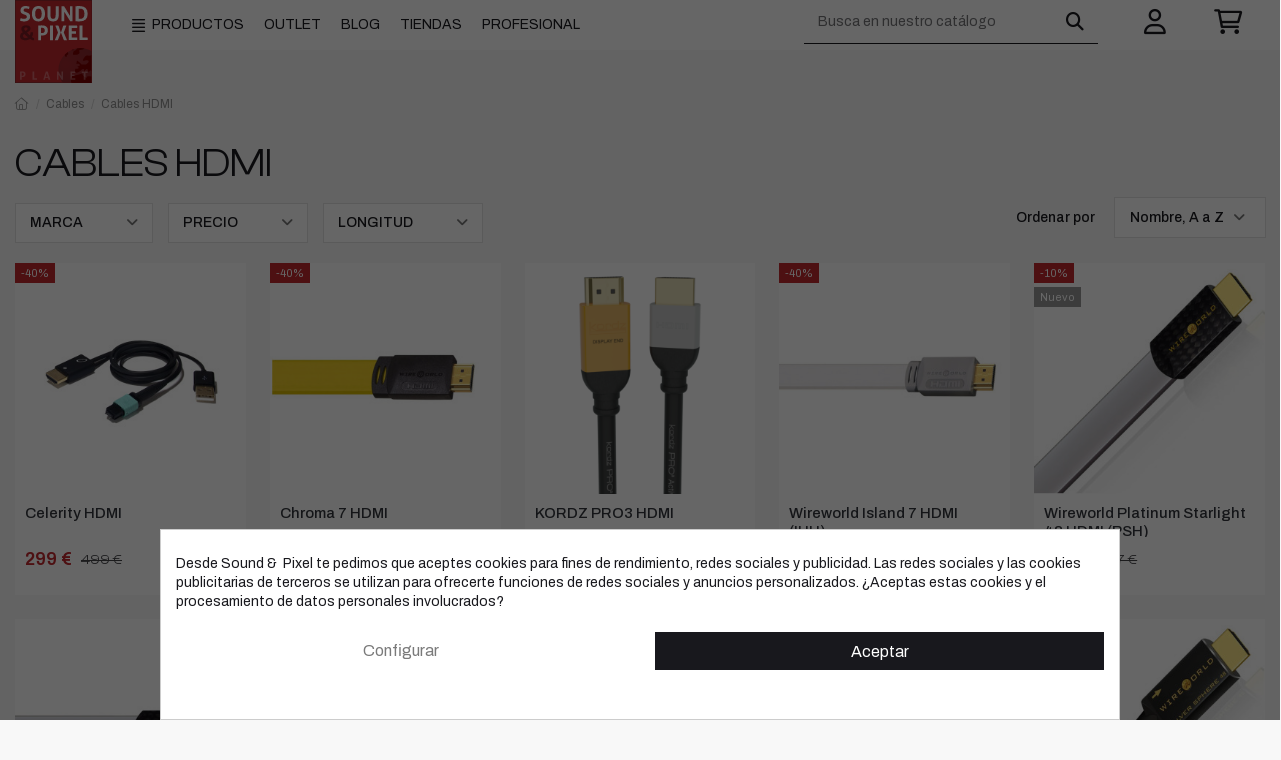

--- FILE ---
content_type: text/html; charset=utf-8
request_url: https://www.sound-pixel.com/c/cables-hdmi/
body_size: 37121
content:
<!doctype html>
<html lang="es">

<head>
    
        
  <meta charset="utf-8">


  <meta http-equiv="x-ua-compatible" content="ie=edge">

<script src="https://kit.fontawesome.com/751422a41d.js" crossorigin="anonymous"></script>

  


  


  <title>Cables HDMI de alta velocidad | Sound &amp; Pixel</title>
  
    
  
  
    
  
  <meta name="description" content="Encuentra cables HDMI de alta calidad para conexiones óptimas de audio y video. Ideal para televisores, consolas, y equipos de sonido. Disponibles en diferentes longitudes.">
  <meta name="cookiesplus-added"><script data-keepinline='true'>let cookiesplusCookieValue=null;if(window.cookiesplus_debug){debugger;}
for(let cookie of document.cookie.split(';')){let[cookieName,value]=cookie.trim().split('=');if(cookieName==='cookiesplus'){cookiesplusCookieValue=decodeURIComponent(value);}}
if(cookiesplusCookieValue===null){console.log('%ccookiesplus cookie doesn\'t exist','background: red; color: white');throw new Error('cookiesplus cookie not found');}
try{cookiesplusCookieValue=JSON.parse(cookiesplusCookieValue);}catch(e){console.error('Failed to parse cookiesplus cookie value',e);throw new Error('Invalid cookiesplus cookie value');}
const defaultConsents={'ad_storage':false,'ad_user_data':false,'ad_personalization':false,'analytics_storage':false,'functionality_storage':false,'personalization_storage':false,'security_storage':false,};Object.keys(defaultConsents).forEach(function(key){window[key]=false;});if(cookiesplusCookieValue&&cookiesplusCookieValue.consents){const cookiesplusConsents=Object.keys(cookiesplusCookieValue.consents).filter(v=>v.startsWith('cookiesplus-finality'));cookiesplusConsents.forEach(function(key){const consent_type=cookiesplusCookieValue.consent_mode?.[key]?.consent_type;if(typeof cookiesplusCookieValue.consents!=='undefined'&&typeof cookiesplusCookieValue.consents[key]!=='undefined'&&cookiesplusCookieValue.consents[key]==='on'&&consent_type){Object.entries(consent_type).forEach(([innerKey,value])=>{if(value){window[innerKey]=true;}});}});}
window.dataLayer=window.dataLayer||[];function gtag(){dataLayer.push(arguments);}
gtag('consent','default',{'ad_storage':'denied','ad_user_data':'denied','ad_personalization':'denied','analytics_storage':'denied','functionality_storage':'denied','personalization_storage':'denied','security_storage':'denied','wait_for_update':500});gtag('consent','update',{'ad_storage':window.ad_storage?'granted':'denied','ad_user_data':window.ad_user_data?'granted':'denied','ad_personalization':window.ad_personalization?'granted':'denied','analytics_storage':window.analytics_storage?'granted':'denied','functionality_storage':window.functionality_storage?'granted':'denied','personalization_storage':window.personalization_storage?'granted':'denied','security_storage':window.security_storage?'granted':'denied',});if(cookiesplusCookieValue.consent_mode){if(cookiesplusCookieValue.consent_mode['url_passthrough']!==undefined){gtag('set','url_passthrough',cookiesplusCookieValue.consent_mode['url_passthrough']);}
if(cookiesplusCookieValue.consent_mode['ads_data_redaction']!==undefined){gtag('set','ads_data_redaction',cookiesplusCookieValue.consent_mode['ads_data_redaction']);}}</script><meta name="keywords" content="">
    
      <link rel="canonical" href="https://www.sound-pixel.com/c/cables-hdmi/">
    

  
      

  
    <script type="application/ld+json">
  {
    "@context": "https://schema.org",
    "@id": "#store-organization",
    "@type": "Organization",
    "name" : "Sound&amp;Pixel",
    "url" : "https://www.sound-pixel.com/",
  
      "logo": {
        "@type": "ImageObject",
        "url":"https://www.sound-pixel.com/img/logo-1666943892.jpg"
      }
      }
</script>

<script type="application/ld+json">
  {
    "@context": "https://schema.org",
    "@type": "WebPage",
    "isPartOf": {
      "@type": "WebSite",
      "url":  "https://www.sound-pixel.com/",
      "name": "Sound&amp;Pixel"
    },
    "name": "Cables HDMI de alta velocidad | Sound &amp; Pixel",
    "url":  "https://www.sound-pixel.com/c/cables-hdmi/"
  }
</script>


  <script type="application/ld+json">
    {
      "@context": "https://schema.org",
      "@type": "BreadcrumbList",
      "itemListElement": [
                  {
            "@type": "ListItem",
            "position": 1,
            "name": "Inicio",
            "item": "https://www.sound-pixel.com/"
          },              {
            "@type": "ListItem",
            "position": 2,
            "name": "Cables",
            "item": "https://www.sound-pixel.com/c/cables/"
          },              {
            "@type": "ListItem",
            "position": 3,
            "name": "Cables HDMI",
            "item": "https://www.sound-pixel.com/c/cables-hdmi/"
          }          ]
    }
  </script>


  

  
    <script type="application/ld+json">
  {
    "@context": "https://schema.org",
    "@type": "ItemList",
    "itemListElement": [
          {
        "@type": "ListItem",
        "position": 0,
        "name": "Celerity HDMI",
        "url": "https://www.sound-pixel.com/p/celerity-hdmi#/32-longitud-122_m"
      },          {
        "@type": "ListItem",
        "position": 1,
        "name": "Chroma 7 HDMI",
        "url": "https://www.sound-pixel.com/p/chroma-7-hdmi#/132-longitud-12_m"
      },          {
        "@type": "ListItem",
        "position": 2,
        "name": "KORDZ PRO3 HDMI",
        "url": "https://www.sound-pixel.com/p/kordz-pro3-hdmi#/370-longitud-75_m"
      },          {
        "@type": "ListItem",
        "position": 3,
        "name": "Wireworld Island 7 HDMI (IHH)",
        "url": "https://www.sound-pixel.com/p/wireworld-island-7-hdmi-ihh#/127-longitud-06_m"
      },          {
        "@type": "ListItem",
        "position": 4,
        "name": "Wireworld Platinum Starlight 48 HDMI (PSH)",
        "url": "https://www.sound-pixel.com/p/wireworld-platinum-starlight-48-psh#/127-longitud-06_m"
      },          {
        "@type": "ListItem",
        "position": 5,
        "name": "Wireworld Platinum Starlight HDMI (PSH)",
        "url": "https://www.sound-pixel.com/p/wireworld-platinum-starlight-hdmi-psh#/125-longitud-1_m"
      },          {
        "@type": "ListItem",
        "position": 6,
        "name": "Wireworld Radius 18 HDMI (RAH)",
        "url": "https://www.sound-pixel.com/p/wireworld-radius-hdmi-rah#/127-longitud-06_m"
      },          {
        "@type": "ListItem",
        "position": 7,
        "name": "Wireworld Radius 48 HDMI (RAH)",
        "url": "https://www.sound-pixel.com/p/radius-48-hdmi-rah#/127-longitud-06_m"
      },          {
        "@type": "ListItem",
        "position": 8,
        "name": "Wireworld Silver Sphere 18 HDMI (SSP)",
        "url": "https://www.sound-pixel.com/p/wireworld-silver-sphere-8-hdmi-ssp#/127-longitud-06_m"
      },          {
        "@type": "ListItem",
        "position": 9,
        "name": "Wireworld Silver Sphere 48 HDMI (SSP)",
        "url": "https://www.sound-pixel.com/p/wireworld-silver-sphere-48-hdmi-ssp#/127-longitud-06_m"
      },          {
        "@type": "ListItem",
        "position": 10,
        "name": "Wireworld Sphere 18 HDMI (SPH)",
        "url": "https://www.sound-pixel.com/p/wireworld-sphere-hdmi-sph#/127-longitud-06_m"
      },          {
        "@type": "ListItem",
        "position": 11,
        "name": "Wireworld Sphere 48 HDMI (SPH)",
        "url": "https://www.sound-pixel.com/p/wireworld-spere-48-hdmi-sph#/127-longitud-06_m"
      },          {
        "@type": "ListItem",
        "position": 12,
        "name": "Wireworld Starlight optical 48 HDMI (SOH)",
        "url": "https://www.sound-pixel.com/p/wireworld-starlight-optical-hdmi-soh#/131-longitud-5_m"
      },          {
        "@type": "ListItem",
        "position": 13,
        "name": "Wireworld Stellar HDMI (STH)",
        "url": "https://www.sound-pixel.com/p/wireworld-stellar-hdmi-sth#/131-longitud-5_m"
      },          {
        "@type": "ListItem",
        "position": 14,
        "name": "Wireworld Ultraviolet 7 HDMI (UHH)",
        "url": "https://www.sound-pixel.com/p/wireworld-ultraviolet-7-hdmi-uhh#/131-longitud-5_m"
      }        ]
  }
</script>


  
    
  



    <meta property="og:title" content="Cables HDMI de alta velocidad | Sound &amp; Pixel"/>
    <meta property="og:url" content="https://www.sound-pixel.com/c/cables-hdmi/"/>
    <meta property="og:site_name" content="Sound&amp;Pixel"/>
    <meta property="og:description" content="Encuentra cables HDMI de alta calidad para conexiones óptimas de audio y video. Ideal para televisores, consolas, y equipos de sonido. Disponibles en diferentes longitudes.">
    <meta property="og:type" content="website">


            
          <meta property="og:image" content="https://www.sound-pixel.com/img/logo-1666943892.jpg" />
    
    





      <meta name="viewport" content="initial-scale=1,user-scalable=no,maximum-scale=1,width=device-width">
  




  <link rel="icon" type="image/vnd.microsoft.icon" href="https://www.sound-pixel.com/img/favicon.ico?1667908291">
  <link rel="shortcut icon" type="image/x-icon" href="https://www.sound-pixel.com/img/favicon.ico?1667908291">
    




    <link rel="stylesheet" href="https://www.sound-pixel.com/themes/soundpixel/assets/cache/theme-4afde81216.css" type="text/css" media="all">




<link rel="preload" as="font"
      href="/themes/soundpixel/assets/css/font-awesome/fonts/fontawesome-webfont.woff?v=4.7.0"
      type="font/woff" crossorigin="anonymous">
<link rel="preload" as="font"
      href="/themes/soundpixel/assets/css/font-awesome/fonts/fontawesome-webfont.woff2?v=4.7.0"
      type="font/woff2" crossorigin="anonymous">


<link  rel="preload stylesheet"  as="style" href="/themes/soundpixel/assets/css/font-awesome/css/font-awesome-preload.css"
       type="text/css" crossorigin="anonymous">





  

  <script>
        var C_P_CMS_PAGE = 0;
        var C_P_CONSENT_DOWNLOAD = "https:\/\/www.sound-pixel.com\/module\/cookiesplus\/front";
        var C_P_COOKIE_CONFIG = {"1":{"cookies":[{"name":"cookiesplus"},{"name":"PrestaShop-#"}]},"3":{"cookies":[{"name":"collect"},{"name":"r\/collect"},{"name":"_ga"},{"name":"_gat"},{"name":"_gat_gtag_UA_*"},{"name":"_gd#"},{"name":"_gid"}],"consent_type":{"analytics_storage":"true"},"firingEvent":""}};
        var C_P_COOKIE_VALUE = "{}";
        var C_P_DATE = "2026-01-19 15:44:37";
        var C_P_DISPLAY_AGAIN = 0;
        var C_P_DOMAIN = ".sound-pixel.com";
        var C_P_EXPIRY = 365;
        var C_P_FINALITIES_COUNT = 2;
        var C_P_NOT_AVAILABLE_OUTSIDE_EU = 1;
        var C_P_OVERLAY = "1";
        var C_P_OVERLAY_OPACITY = "0.6";
        var C_P_REFRESH = 0;
        var PS_COOKIE_SAMESITE = "Lax";
        var PS_COOKIE_SECURE = 1;
        var ajax_load = false;
        var ajax_url = "https:\/\/www.sound-pixel.com\/module\/quickproducttable\/ajax?token=12aaf45f027a1477f5f246453700168c";
        var ap5_cartPackProducts = [];
        var ap5_cartRefreshUrl = "https:\/\/www.sound-pixel.com\/module\/pm_advancedpack\/ajax_cart?ajax=1&action=refresh";
        var ap5_modalErrorTitle = "Se produjo un error";
        var cart_success = "Producto a\u00f1adido a la cesta";
        var cart_warning = "Debes seleccionar productos primero";
        var controller = "category";
        var create_account = "Now you can create account as B2B";
        var elementorFrontendConfig = {"isEditMode":"","stretchedSectionContainer":"","instagramToken":false,"is_rtl":false,"ajax_csfr_token_url":"https:\/\/www.sound-pixel.com\/module\/iqitelementor\/Actions?process=handleCsfrToken&ajax=1"};
        var error_msg = "El producto est\u00e1 ya en la lista";
        var hide_label = "Hide";
        var info_unav = "La informaci\u00f3n del producto no es v\u00e1lida";
        var iqitTheme = {"rm_sticky":"down","rm_breakpoint":0,"op_preloader":"0","cart_style":"side","cart_confirmation":"open","h_layout":"8","f_fixed":"","f_layout":"1","h_absolute":"1","h_sticky":"header","hw_width":"inherit","hm_submenu_width":"fullwidth","h_search_type":"full","pl_lazyload":false,"pl_infinity":false,"pl_rollover":true,"pl_crsl_autoplay":false,"pl_slider_ld":5,"pl_slider_d":5,"pl_slider_t":3,"pl_slider_p":2,"pp_thumbs":"left","pp_zoom":"inner","pp_image_layout":"carousel","pp_tabs":"tabha","pl_grid_qty":false};
        var iqitcountdown_days = "d.";
        var iqitextendedproduct = {"speed":"70"};
        var iqitfdc_from = 0;
        var iqitmegamenu = {"sticky":"false","containerSelector":"#wrapper > .container"};
        var is_store_selction = false;
        var noofrow = 10;
        var normal_form = 0;
        var oos_error = "El producto no est\u00e1 disponible con estas cantidades";
        var placeholder_label = "Ej: Dali, Bluesound...";
        var prestashop = {"cart":{"products":[],"totals":{"total":{"type":"total","label":"Total","amount":0,"value":"0 \u20ac"},"total_including_tax":{"type":"total","label":"Total (impuestos incl.)","amount":0,"value":"0 \u20ac"},"total_excluding_tax":{"type":"total","label":"Total (impuestos excl.)","amount":0,"value":"0 \u20ac"}},"subtotals":{"products":{"type":"products","label":"Subtotal","amount":0,"value":"0 \u20ac"},"discounts":null,"shipping":{"type":"shipping","label":"Transporte","amount":0,"value":""},"tax":{"type":"tax","label":"Impuestos incluidos","amount":0,"value":"0 \u20ac"}},"products_count":0,"summary_string":"0 art\u00edculos","vouchers":{"allowed":1,"added":[]},"discounts":[],"minimalPurchase":0,"minimalPurchaseRequired":""},"currency":{"id":1,"name":"Euro","iso_code":"EUR","iso_code_num":"978","sign":"\u20ac"},"customer":{"lastname":null,"firstname":null,"email":null,"birthday":null,"newsletter":null,"newsletter_date_add":null,"optin":null,"website":null,"company":null,"siret":null,"ape":null,"is_logged":false,"gender":{"type":null,"name":null},"addresses":[]},"language":{"name":"Espa\u00f1ol (Spanish)","iso_code":"es","locale":"es-ES","language_code":"es","is_rtl":"0","date_format_lite":"d\/m\/Y","date_format_full":"d\/m\/Y H:i:s","id":1},"page":{"title":"","canonical":"https:\/\/www.sound-pixel.com\/c\/cables-hdmi\/","meta":{"title":"Cables HDMI de alta velocidad | Sound & Pixel","description":"Encuentra cables HDMI de alta calidad para conexiones \u00f3ptimas de audio y video. Ideal para televisores, consolas, y equipos de sonido. Disponibles en diferentes longitudes.","keywords":"","robots":"index"},"page_name":"category","body_classes":{"lang-es":true,"lang-rtl":false,"country-ES":true,"currency-EUR":true,"layout-full-width":true,"page-category":true,"tax-display-enabled":true,"category-id-81":true,"category-Cables HDMI":true,"category-id-parent-80":true,"category-depth-level-3":true},"admin_notifications":[]},"shop":{"name":"Sound&Pixel","logo":"https:\/\/www.sound-pixel.com\/img\/logo-1666943892.jpg","stores_icon":"https:\/\/www.sound-pixel.com\/img\/logo_stores.png","favicon":"https:\/\/www.sound-pixel.com\/img\/favicon.ico"},"urls":{"base_url":"https:\/\/www.sound-pixel.com\/","current_url":"https:\/\/www.sound-pixel.com\/c\/cables-hdmi\/","shop_domain_url":"https:\/\/www.sound-pixel.com","img_ps_url":"https:\/\/www.sound-pixel.com\/img\/","img_cat_url":"https:\/\/www.sound-pixel.com\/img\/c\/","img_lang_url":"https:\/\/www.sound-pixel.com\/img\/l\/","img_prod_url":"https:\/\/www.sound-pixel.com\/img\/p\/","img_manu_url":"https:\/\/www.sound-pixel.com\/img\/m\/","img_sup_url":"https:\/\/www.sound-pixel.com\/img\/su\/","img_ship_url":"https:\/\/www.sound-pixel.com\/img\/s\/","img_store_url":"https:\/\/www.sound-pixel.com\/img\/st\/","img_col_url":"https:\/\/www.sound-pixel.com\/img\/co\/","img_url":"https:\/\/www.sound-pixel.com\/themes\/soundpixel\/assets\/img\/","css_url":"https:\/\/www.sound-pixel.com\/themes\/soundpixel\/assets\/css\/","js_url":"https:\/\/www.sound-pixel.com\/themes\/soundpixel\/assets\/js\/","pic_url":"https:\/\/www.sound-pixel.com\/upload\/","pages":{"address":"https:\/\/www.sound-pixel.com\/direccion","addresses":"https:\/\/www.sound-pixel.com\/direcciones","authentication":"https:\/\/www.sound-pixel.com\/iniciar-sesion","cart":"https:\/\/www.sound-pixel.com\/carrito","category":"https:\/\/www.sound-pixel.com\/index.php?controller=category","cms":"https:\/\/www.sound-pixel.com\/index.php?controller=cms","contact":"https:\/\/www.sound-pixel.com\/contactenos","discount":"https:\/\/www.sound-pixel.com\/descuento","guest_tracking":"https:\/\/www.sound-pixel.com\/seguimiento-pedido-invitado","history":"https:\/\/www.sound-pixel.com\/historial-compra","identity":"https:\/\/www.sound-pixel.com\/datos-personales","index":"https:\/\/www.sound-pixel.com\/","my_account":"https:\/\/www.sound-pixel.com\/mi-cuenta","order_confirmation":"https:\/\/www.sound-pixel.com\/confirmacion-pedido","order_detail":"https:\/\/www.sound-pixel.com\/index.php?controller=order-detail","order_follow":"https:\/\/www.sound-pixel.com\/seguimiento-pedido","order":"https:\/\/www.sound-pixel.com\/pedido","order_return":"https:\/\/www.sound-pixel.com\/index.php?controller=order-return","order_slip":"https:\/\/www.sound-pixel.com\/facturas-abono","pagenotfound":"https:\/\/www.sound-pixel.com\/pagina-no-encontrada","password":"https:\/\/www.sound-pixel.com\/recuperar-contrase\u00f1a","pdf_invoice":"https:\/\/www.sound-pixel.com\/index.php?controller=pdf-invoice","pdf_order_return":"https:\/\/www.sound-pixel.com\/index.php?controller=pdf-order-return","pdf_order_slip":"https:\/\/www.sound-pixel.com\/index.php?controller=pdf-order-slip","prices_drop":"https:\/\/www.sound-pixel.com\/productos-rebajados","product":"https:\/\/www.sound-pixel.com\/index.php?controller=product","search":"https:\/\/www.sound-pixel.com\/busqueda","sitemap":"https:\/\/www.sound-pixel.com\/mapa del sitio","stores":"https:\/\/www.sound-pixel.com\/tiendas","supplier":"https:\/\/www.sound-pixel.com\/proveedor","register":"https:\/\/www.sound-pixel.com\/iniciar-sesion?create_account=1","order_login":"https:\/\/www.sound-pixel.com\/pedido?login=1"},"alternative_langs":[],"theme_assets":"\/themes\/soundpixel\/assets\/","actions":{"logout":"https:\/\/www.sound-pixel.com\/?mylogout="},"no_picture_image":{"bySize":{"small_default":{"url":"https:\/\/www.sound-pixel.com\/img\/p\/es-default-small_default.jpg","width":98,"height":127},"medium_default":{"url":"https:\/\/www.sound-pixel.com\/img\/p\/es-default-medium_default.jpg","width":127,"height":127},"cart_default":{"url":"https:\/\/www.sound-pixel.com\/img\/p\/es-default-cart_default.jpg","width":125,"height":162},"home_default":{"url":"https:\/\/www.sound-pixel.com\/img\/p\/es-default-home_default.jpg","width":316,"height":316},"large_default":{"url":"https:\/\/www.sound-pixel.com\/img\/p\/es-default-large_default.jpg","width":680,"height":680},"thickbox_default":{"url":"https:\/\/www.sound-pixel.com\/img\/p\/es-default-thickbox_default.jpg","width":1100,"height":1422}},"small":{"url":"https:\/\/www.sound-pixel.com\/img\/p\/es-default-small_default.jpg","width":98,"height":127},"medium":{"url":"https:\/\/www.sound-pixel.com\/img\/p\/es-default-home_default.jpg","width":316,"height":316},"large":{"url":"https:\/\/www.sound-pixel.com\/img\/p\/es-default-thickbox_default.jpg","width":1100,"height":1422},"legend":""}},"configuration":{"display_taxes_label":true,"display_prices_tax_incl":true,"is_catalog":false,"show_prices":true,"opt_in":{"partner":false},"quantity_discount":{"type":"discount","label":"Descuento unitario"},"voucher_enabled":1,"return_enabled":1},"field_required":[],"breadcrumb":{"links":[{"title":"Inicio","url":"https:\/\/www.sound-pixel.com\/"},{"title":"Cables","url":"https:\/\/www.sound-pixel.com\/c\/cables\/"},{"title":"Cables HDMI","url":"https:\/\/www.sound-pixel.com\/c\/cables-hdmi\/"}],"count":3},"link":{"protocol_link":"https:\/\/","protocol_content":"https:\/\/"},"time":1768833877,"static_token":"12aaf45f027a1477f5f246453700168c","token":"30e91c58b6d240b7c5038b1942fa1a07","debug":false};
        var prestashopFacebookAjaxController = "https:\/\/www.sound-pixel.com\/module\/ps_facebook\/Ajax";
        var ps_new = true;
        var ps_version = "1.7.8.7";
        var psemailsubscription_subscription = "https:\/\/www.sound-pixel.com\/module\/ps_emailsubscription\/subscription";
        var search_url = "https:\/\/www.sound-pixel.com\/find-product";
        var show_label = "Show";
        var site_key = "";
      </script>



  <style>div#cookiesplus-modal,#cookiesplus-modal>div,#cookiesplus-modal p{background-color:#fff !important}#cookiesplus-modal>div,#cookiesplus-modal p{color:#18181d !important}#cookiesplus-modal button.cookiesplus-accept{background-color:#18181d}#cookiesplus-modal button.cookiesplus-accept{border:1px solid #18181d}#cookiesplus-modal button.cookiesplus-accept{color:#fff}#cookiesplus-modal button.cookiesplus-accept{font-size:16px}#cookiesplus-modal button.cookiesplus-more-information{background-color:#fff}#cookiesplus-modal button.cookiesplus-more-information{border:1px solid #fff}#cookiesplus-modal button.cookiesplus-more-information{color:#7a7a7a}#cookiesplus-modal button.cookiesplus-more-information{font-size:16px}#cookiesplus-modal button.cookiesplus-reject{background-color:#fff}#cookiesplus-modal button.cookiesplus-reject{border:1px solid #fff}#cookiesplus-modal button.cookiesplus-reject{color:#7a7a7a}#cookiesplus-modal button.cookiesplus-reject{font-size:16px}#cookiesplus-modal button.cookiesplus-save:not([disabled]){background-color:#fff}#cookiesplus-modal button.cookiesplus-save:not([disabled]){border:1px solid #fff}#cookiesplus-modal button.cookiesplus-save:not([disabled]){color:#7a7a7a}#cookiesplus-modal button.cookiesplus-save{font-size:16px}#cookiesplus-tab{bottom:0;left:0}</style><script type="text/javascript" src="https://maps.googleapis.com/maps/api/js?key=AIzaSyA2gSCBA-lao_dmt8mcw0q4_gwEivFZgCU&region=ES"></script>
<script type="text/javascript">
    // <![CDATA[
    var map;
    var infoWindow;
    var markers = [];
    var maxDate = "2026-02-28";
    var calYear = parseInt("2026");
    var prevNav = '<i class="material-icons">keyboard_arrow_left</i>';
    var nextNav = '<i class="material-icons">keyboard_arrow_right</i>';
    var locationSelect = document.getElementById('locationSelect');
    var defaultLat = '40.1602449';
    var defaultLong = '-4.2816869';
    var default_store = '89';
    var sl_carrier = '48';
    var defaultZoom = 4;
    var hasStoreIcon = '1';
    var distance_unit = 'km';
    var img_store_dir = '/img/st/';
    var img_ps_dir = 'https://www.sound-pixel.com/img/';
    var searchUrl = 'https://www.sound-pixel.com/storefinder';
    var logo_store = 'logo_stores.png';
    var autolocateUser = 1;
    var CurrentUrl = 'www.sound-pixel.com/c/cables-hdmi/';
    CurrentUrl = location.search.split('goforstore=')[1];
    var search_link = "https://www.sound-pixel.com/busqueda";
    var FMESL_STORE_EMAIL = parseInt("0");
    var FMESL_STORE_FAX = parseInt("0");
    var FMESL_STORE_NOTE = parseInt("0");
    var FMESL_STORE_GLOBAL_ICON = parseInt("0");
    var FMESL_LAYOUT_THEME = parseInt("1");
    var FMESL_MAP_LINK = parseInt("1");
    var FMESL_PICKUP_STORE = parseInt("0");
    var FMESL_PICKUP_DATE = parseInt("0");
    var st_page = "category";
    var locale = "es";
    var preselectedPickupTime = "";
    var preselectedPickupDate = "";

    // multilingual labels
    var translation_1 = 'No stores were found. Please try selecting a wider radius.';
    var translation_2 = 'store found -- see details:';
    var translation_3 = 'stores found -- view all results:';
    var translation_4 = 'Phone:';
    var translation_5 = 'Google maps';
    var translation_6 = 'Not found';
    var translation_7 = 'Email:';
    var translation_8 = 'Fax:';
    var translation_9 = 'Note:';
    var translation_10 = 'Distance:';
    var translation_11 = 'Ver';
    var translation_01 = 'Unable to find your location';
    var translation_02 = 'Permission denied';
    var translation_03 = 'Your location unknown';
    var translation_04 = 'Timeout error';
    var translation_05 = 'Location detection not supported in browser';
    var translation_06 = 'Indica tu localización';
    var translation_07 = 'Indica tu localización';
    var translation_store_sel = 'Select Store';
    var available_date_label = 'Available Dates';
    var disabled_date_label = 'Unavailable Dates';
    var invalid_pickupdate_label = 'Please enter a valid date.';
    var invalid_pickuptime_label = 'Please enter a valid time.';
    var store_page_error_label = 'Please select a pickup store.';
    //]]>
</script>



    <meta id="js-rcpgtm-tracking-config" data-tracking-data="%7B%22bing%22%3A%7B%22tracking_id%22%3A%22%22%2C%22feed%22%3A%7B%22id_product_prefix%22%3A%22%22%2C%22id_product_source_key%22%3A%22id_product%22%2C%22id_variant_prefix%22%3A%22%22%2C%22id_variant_source_key%22%3A%22id_attribute%22%7D%7D%2C%22context%22%3A%7B%22browser%22%3A%7B%22device_type%22%3A1%7D%2C%22localization%22%3A%7B%22id_country%22%3A6%2C%22country_code%22%3A%22ES%22%2C%22id_currency%22%3A1%2C%22currency_code%22%3A%22EUR%22%2C%22id_lang%22%3A1%2C%22lang_code%22%3A%22es%22%7D%2C%22page%22%3A%7B%22controller_name%22%3A%22category%22%2C%22products_per_page%22%3A50%2C%22category%22%3A%7B%22id_category%22%3A81%2C%22name%22%3A%22Cables%20HDMI%22%2C%22path%22%3A%5B%22Productos%22%2C%22Cables%22%2C%22Cables%20HDMI%22%5D%7D%2C%22search_term%22%3A%22%22%7D%2C%22shop%22%3A%7B%22id_shop%22%3A1%2C%22shop_name%22%3A%22sound-pixel%22%2C%22base_dir%22%3A%22https%3A%2F%2Fwww.sound-pixel.com%2F%22%7D%2C%22tracking_module%22%3A%7B%22module_name%22%3A%22rcpgtagmanager%22%2C%22checkout_module%22%3A%7B%22module%22%3A%22default%22%2C%22controller%22%3A%22order%22%7D%2C%22service_version%22%3A%227%22%2C%22token%22%3A%22013989840d9e12df4c8d9538a522fbcc%22%7D%2C%22user%22%3A%5B%5D%7D%2C%22criteo%22%3A%7B%22tracking_id%22%3A%22%22%2C%22feed%22%3A%7B%22id_product_prefix%22%3A%22%22%2C%22id_product_source_key%22%3A%22id_product%22%2C%22id_variant_prefix%22%3A%22%22%2C%22id_variant_source_key%22%3A%22id_attribute%22%7D%7D%2C%22facebook%22%3A%7B%22tracking_id%22%3A%22%22%2C%22feed%22%3A%7B%22id_product_prefix%22%3A%22%22%2C%22id_product_source_key%22%3A%22id_product%22%2C%22id_variant_prefix%22%3A%22%22%2C%22id_variant_source_key%22%3A%22id_attribute%22%7D%7D%2C%22ga4%22%3A%7B%22tracking_id%22%3A%22G-7XFBVQ1SN3%22%2C%22is_url_passthrough%22%3Afalse%2C%22is_data_import%22%3Afalse%7D%2C%22gads%22%3A%7B%22tracking_id%22%3A%22%22%2C%22merchant_id%22%3A%22%22%2C%22conversion_labels%22%3A%7B%22create_account%22%3A%22%22%2C%22product_view%22%3A%22%22%2C%22add_to_cart%22%3A%22%22%2C%22begin_checkout%22%3A%22%22%2C%22purchase%22%3A%22%22%7D%7D%2C%22gfeeds%22%3A%7B%22retail%22%3A%7B%22is_enabled%22%3Afalse%2C%22id_product_prefix%22%3A%22%22%2C%22id_product_source_key%22%3A%22id_product%22%2C%22id_variant_prefix%22%3A%22%22%2C%22id_variant_source_key%22%3A%22id_attribute%22%7D%2C%22custom%22%3A%7B%22is_enabled%22%3Afalse%2C%22id_product_prefix%22%3A%22%22%2C%22id_product_source_key%22%3A%22id_product%22%2C%22id_variant_prefix%22%3A%22%22%2C%22id_variant_source_key%22%3A%22id_attribute%22%2C%22is_id2%22%3Afalse%7D%7D%2C%22gtm%22%3A%7B%22tracking_id%22%3A%22GTM-T6ZVS9G%22%2C%22is_disable_tracking%22%3Afalse%2C%22server_url%22%3A%22%22%7D%2C%22kelkoo%22%3A%7B%22tracking_list%22%3A%5B%5D%2C%22feed%22%3A%7B%22id_product_prefix%22%3A%22%22%2C%22id_product_source_key%22%3A%22id_product%22%2C%22id_variant_prefix%22%3A%22%22%2C%22id_variant_source_key%22%3A%22id_attribute%22%7D%7D%2C%22pinterest%22%3A%7B%22tracking_id%22%3A%22%22%2C%22feed%22%3A%7B%22id_product_prefix%22%3A%22%22%2C%22id_product_source_key%22%3A%22id_product%22%2C%22id_variant_prefix%22%3A%22%22%2C%22id_variant_source_key%22%3A%22id_attribute%22%7D%7D%2C%22tiktok%22%3A%7B%22tracking_id%22%3A%22%22%2C%22feed%22%3A%7B%22id_product_prefix%22%3A%22%22%2C%22id_product_source_key%22%3A%22id_product%22%2C%22id_variant_prefix%22%3A%22%22%2C%22id_variant_source_key%22%3A%22id_attribute%22%7D%7D%2C%22twitter%22%3A%7B%22tracking_id%22%3A%22%22%2C%22events%22%3A%7B%22add_to_cart_id%22%3A%22%22%2C%22payment_info_id%22%3A%22%22%2C%22checkout_initiated_id%22%3A%22%22%2C%22product_view_id%22%3A%22%22%2C%22lead_id%22%3A%22%22%2C%22purchase_id%22%3A%22%22%2C%22search_id%22%3A%22%22%7D%2C%22feed%22%3A%7B%22id_product_prefix%22%3A%22%22%2C%22id_product_source_key%22%3A%22id_product%22%2C%22id_variant_prefix%22%3A%22%22%2C%22id_variant_source_key%22%3A%22id_attribute%22%7D%7D%7D">
    <script type="text/javascript" data-keepinline="true" data-cfasync="false" src="/modules/rcpgtagmanager/views/js/hook/trackingClient.bundle.js"></script>




    
    
    </head>

<body id="category" class="lang-es country-es currency-eur layout-full-width page-category tax-display-enabled category-id-81 category-cables-hdmi category-id-parent-80 category-depth-level-3 body-desktop-header-style-w-8">

    
            



    
        <div id="mobile-sidebar-menu">
	<a href="#" id="mobile-sidebar-cross"><i class="fa fa-times"></i></a>

	<div id="mobile-sidebar-user">
		<a href="https://www.sound-pixel.com/mi-cuenta" class="m-nav-btn"><i class="fa fa-user" aria-hidden="true"></i>
			<span>
				
									Iniciar sesión
								
			</span>
		</a>
	</div>

	<div id="mobile-sidebar-lang">
					

<div id="language_selector" class="d-inline-block">
    <div class="language-selector-wrapper d-inline-block">
        <div class="language-selector dropdown js-dropdown">
            <a class="expand-more" data-toggle="dropdown" data-iso-code="es"><img width="16" height="11" src="https://www.sound-pixel.com/img/l/1.jpg" alt="Español" class="img-fluid lang-flag" /> Español <i class="fa fa-angle-down fa-fw" aria-hidden="true"></i></a>
            <div class="dropdown-menu">
                <ul>
                                            <li  class="current" >
                            <a href="https://www.sound-pixel.com/c/cables-hdmi/" rel="alternate" hreflang="es"
                               class="dropdown-item"><img width="16" height="11" src="https://www.sound-pixel.com/img/l/1.jpg" alt="Español" class="img-fluid lang-flag"  data-iso-code="es"/> Español</a>
                        </li>
                                    </ul>
            </div>
        </div>
    </div>
</div>
			</div>

	<div id="mobile-sidebar-search">
		<div id="search-widget-mobile" class="search-widget">
            <form method="get" action="https://www.sound-pixel.com/busqueda">
                <input type="hidden" name="controller" value="search">
                <div class="input-group">
                    <input type="text" name="s" value=""
                           placeholder="Buscar" data-all-text="Show all results" class="form-control form-search-control">
                    <button type="submit" class="search-btn">
                        <i class="fa fa-search"></i>
                    </button>
                </div>
            </form>
        </div>
	</div>

	<div id="mobile-sidebar-megamenu">
		<ul id="iqitmegamenu-mobile">
				


	
	<li><span class="mm-expand"><i class="fa fa-angle-down expand-icon" aria-hidden="true"></i><i class="fa fa-angle-up close-icon" aria-hidden="true"></i></span><a  href="https://www.sound-pixel.com/c/productos/" >Productos</a>
	<ul><li><span class="mm-expand"><i class="fa fa-angle-down expand-icon" aria-hidden="true"></i><i class="fa fa-angle-up close-icon" aria-hidden="true"></i></span><a  href="https://www.sound-pixel.com/c/alta-fidelidad/" >Alta fidelidad</a>
	<ul><li><a  href="https://www.sound-pixel.com/c/conjuntos-alta-fidelidad/" >Conjuntos alta fidelidad</a></li><li><a  href="https://www.sound-pixel.com/c/amplificadores-integrados/" >Amplificadores Integrados</a></li><li><a  href="https://www.sound-pixel.com/c/radios-y-sintonizadores/" >Radios y Sintonizadores</a></li><li><a  href="https://www.sound-pixel.com/c/previos/" >Previos</a></li><li><a  href="https://www.sound-pixel.com/c/etapas-de-potencia/" >Etapas de potencia</a></li><li><a  href="https://www.sound-pixel.com/c/reproductores-streaming-audio-en-red/" >Reproductores Streaming Audio en Red</a></li><li><a  href="https://www.sound-pixel.com/c/conversores-dac/" >Conversores DAC</a></li><li><a  href="https://www.sound-pixel.com/c/lectores-cd-sacd/" >Lectores CD-SACD</a></li><li><a  href="https://www.sound-pixel.com/c/accesorios-y-limpieza/" >Accesorios y limpieza</a></li></ul></li><li><span class="mm-expand"><i class="fa fa-angle-down expand-icon" aria-hidden="true"></i><i class="fa fa-angle-up close-icon" aria-hidden="true"></i></span><a  href="https://www.sound-pixel.com/c/altavoces/" >Altavoces</a>
	<ul><li><span class="mm-expand"><i class="fa fa-angle-down expand-icon" aria-hidden="true"></i><i class="fa fa-angle-up close-icon" aria-hidden="true"></i></span><a  href="https://www.sound-pixel.com/c/altavoces-15/" >Altavoces</a>
	<ul><li><a  href="https://www.sound-pixel.com/c/conjuntos-altavoces-home-cinema/" >Conjuntos altavoces Home Cinema</a></li><li><a  href="https://www.sound-pixel.com/c/altavoces-surround-traseros-atmos/" >Altavoces Surround Traseros Atmos</a></li><li><a  href="https://www.sound-pixel.com/c/subwoofers/" >Subwoofers</a></li><li><a  href="https://www.sound-pixel.com/c/barras-de-sonido/" >Barras de Sonido</a></li><li><a  href="https://www.sound-pixel.com/c/altavoces-de-suelo/" >Altavoces de Suelo</a></li><li><a  href="https://www.sound-pixel.com/c/altavoces-de-estanteria/" >Altavoces de Estantería</a></li><li><a  href="https://www.sound-pixel.com/c/altavoces-centrales/" >Altavoces Centrales</a></li><li><a  href="https://www.sound-pixel.com/c/altavoces-wifi-multiroom/" >Altavoces WiFi Multiroom</a></li><li><a  href="https://www.sound-pixel.com/c/altavoces-bluetooth/" >Altavoces Bluetooth</a></li><li><a  href="https://www.sound-pixel.com/c/altavoces-activos-autoamplificados/" >Altavoces Activos Autoamplificados</a></li><li><a  href="https://www.sound-pixel.com/c/altavoces-de-exteriores/" >Altavoces de Exteriores</a></li><li><a  href="https://www.sound-pixel.com/c/soportes-y-pies-altavoz/" >Soportes y Pies Altavoz</a></li><li><a  href="https://www.sound-pixel.com/c/accesorios-para-altavoces/" >Accesorios para altavoces</a></li></ul></li><li><span class="mm-expand"><i class="fa fa-angle-down expand-icon" aria-hidden="true"></i><i class="fa fa-angle-up close-icon" aria-hidden="true"></i></span><a  href="https://www.sound-pixel.com/c/altavoces-custom-install/" >Altavoces custom install</a>
	<ul><li><a  href="https://www.sound-pixel.com/c/altavoces-on-wall/" >Altavoces On-Wall</a></li><li><a  href="https://www.sound-pixel.com/c/altavoces-empotrables-pared-techo/" >Altavoces Empotrables Pared Techo</a></li><li><a  href="https://www.sound-pixel.com/c/altavoces-invisibles/" >Altavoces Invisibles</a></li><li><a  href="https://www.sound-pixel.com/c/altavoces-de-suelo-ext/" >Altavoces de Suelo</a></li><li><a  href="https://www.sound-pixel.com/c/altavoces-resistentes-a-la-humedad/" >Altavoces Resistentes a la Humedad</a></li></ul></li></ul></li><li><span class="mm-expand"><i class="fa fa-angle-down expand-icon" aria-hidden="true"></i><i class="fa fa-angle-up close-icon" aria-hidden="true"></i></span><a  href="https://www.sound-pixel.com/c/tocadiscos/" >Tocadiscos</a>
	<ul><li><a  href="https://www.sound-pixel.com/c/giradiscos/" >Tocadiscos</a></li><li><a  href="https://www.sound-pixel.com/c/previos-de-phono/" >Previos de phono</a></li><li><a  href="https://www.sound-pixel.com/c/capsulas-tocadiscos/" >Cápsulas tocadiscos</a></li><li><a  href="https://www.sound-pixel.com/c/accesorios-tocadiscos/" >Accesorios tocadiscos</a></li></ul></li><li><span class="mm-expand"><i class="fa fa-angle-down expand-icon" aria-hidden="true"></i><i class="fa fa-angle-up close-icon" aria-hidden="true"></i></span><a  href="https://www.sound-pixel.com/c/smarthome/" >Smarthome</a>
	<ul><li><span class="mm-expand"><i class="fa fa-angle-down expand-icon" aria-hidden="true"></i><i class="fa fa-angle-up close-icon" aria-hidden="true"></i></span><a  href="https://www.sound-pixel.com/c/sistemas-multiroom/" >Sistemas multiroom</a>
	<ul><li><a  href="https://www.sound-pixel.com/c/altavoces-wifi-multiroom-smarthome/" >Altavoces Wifi Multiroom</a></li><li><a  href="https://www.sound-pixel.com/c/reproductores/" >Reproductores</a></li><li><a  href="https://www.sound-pixel.com/c/amplificadores/" >Amplificadores</a></li><li><a  href="https://www.sound-pixel.com/c/conjuntos/" >Conjuntos</a></li><li><a  href="https://www.sound-pixel.com/c/transmision-audio-inalambrico-bluetooth/" >Transmision Audio Inalambrico/ Bluetooth</a></li><li><a  href="https://www.sound-pixel.com/c/accesorios-multiroom/" >Accesorios</a></li></ul></li><li><span class="mm-expand"><i class="fa fa-angle-down expand-icon" aria-hidden="true"></i><i class="fa fa-angle-up close-icon" aria-hidden="true"></i></span><a  href="https://www.sound-pixel.com/c/teletrabajo-home-office/" >Teletrabajo home office</a>
	<ul><li><a  href="https://www.sound-pixel.com/c/altavoces-activos-autoamplificados-47/" >Altavoces Activos Autoamplificados</a></li><li><a  href="https://www.sound-pixel.com/c/camara-web/" >Cámara web</a></li><li><a  href="https://www.sound-pixel.com/c/auriculares-bluetooth/" >Auriculares bluetooth</a></li><li><a  href="https://www.sound-pixel.com/c/auriculares-con-microfono/" >Auriculares con micrófono</a></li><li><a  href="https://www.sound-pixel.com/c/auriculares-con-cancelacion-de-ruido/" >Auriculares con Cancelación de Ruido</a></li><li><a  href="https://www.sound-pixel.com/c/auriculares-gaming/" >Auriculares gaming eSports</a></li></ul></li></ul></li><li><span class="mm-expand"><i class="fa fa-angle-down expand-icon" aria-hidden="true"></i><i class="fa fa-angle-up close-icon" aria-hidden="true"></i></span><a  href="https://www.sound-pixel.com/c/auriculares/" >Auriculares</a>
	<ul><li><a  href="https://www.sound-pixel.com/c/auriculares-hifi/" >Auriculares Hifi</a></li><li><a  href="https://www.sound-pixel.com/c/auriculares-cancelacion-ruido/" >Auriculares con Cancelación de Ruido</a></li><li><a  href="https://www.sound-pixel.com/c/auriculares-con-bluetooth/" >Auriculares  Bluetooth</a></li><li><a  href="https://www.sound-pixel.com/c/auriculares-in-ear/" >Auriculares in ear</a></li><li><a  href="https://www.sound-pixel.com/c/auriculares-gaming-esports/" >Auriculares gaming eSports</a></li><li><a  href="https://www.sound-pixel.com/c/conjuntos-auriculares/" >Conjuntos auriculares</a></li><li><a  href="https://www.sound-pixel.com/c/amplificadores-auriculares/" >Amplificadores</a></li><li><a  href="https://www.sound-pixel.com/c/accesorios-auriculares/" >Accesorios</a></li></ul></li><li><span class="mm-expand"><i class="fa fa-angle-down expand-icon" aria-hidden="true"></i><i class="fa fa-angle-up close-icon" aria-hidden="true"></i></span><a  href="https://www.sound-pixel.com/c/home-cinema/" >Home cinema</a>
	<ul><li><span class="mm-expand"><i class="fa fa-angle-down expand-icon" aria-hidden="true"></i><i class="fa fa-angle-up close-icon" aria-hidden="true"></i></span><a  href="https://www.sound-pixel.com/c/equipos-cine-en-casa/" >Equipos cine en casa</a>
	<ul><li><a  href="https://www.sound-pixel.com/c/conjuntos-av/" >Conjuntos AV</a></li><li><a  href="https://www.sound-pixel.com/c/amplificadores-audio-video/" >Amplificadores audio video</a></li><li><a  href="https://www.sound-pixel.com/c/procesadores-av/" >Procesadores AV</a></li><li><a  href="https://www.sound-pixel.com/c/etapas-av-multicanales/" >Etapas AV multicanales</a></li><li><a  href="https://www.sound-pixel.com/c/accesorios-home-cinema/" >Accesorios</a></li></ul></li><li><span class="mm-expand"><i class="fa fa-angle-down expand-icon" aria-hidden="true"></i><i class="fa fa-angle-up close-icon" aria-hidden="true"></i></span><a  href="https://www.sound-pixel.com/c/proyectores/" >Proyectores</a>
	<ul><li><a  href="https://www.sound-pixel.com/c/proyectores-home-cinema/" >Proyectores home cinema</a></li><li><a  href="https://www.sound-pixel.com/c/accesorios/" >Accesorios</a></li></ul></li><li><span class="mm-expand"><i class="fa fa-angle-down expand-icon" aria-hidden="true"></i><i class="fa fa-angle-up close-icon" aria-hidden="true"></i></span><a  href="https://www.sound-pixel.com/c/pantallas-proyeccion/" >Pantallas proyección</a>
	<ul><li><a  href="https://www.sound-pixel.com/c/pantallas-motorizadas/" >Pantallas motorizadas</a></li><li><a  href="https://www.sound-pixel.com/c/pantallas-ocultas-encastrables/" >Pantallas ocultas encastrables</a></li><li><a  href="https://www.sound-pixel.com/c/pantallas-fijas/" >Pantallas fijas</a></li><li><a  href="https://www.sound-pixel.com/c/pantallas-motorizadas-gigantes/" >Pantallas motorizadas gigantes</a></li><li><a  href="https://www.sound-pixel.com/c/pantallas-manuales/" >Pantallas manuales</a></li><li><a  href="https://www.sound-pixel.com/c/accesorios-pantallas-proyeccion/" >Accesorios</a></li></ul></li></ul></li><li><span class="mm-expand"><i class="fa fa-angle-down expand-icon" aria-hidden="true"></i><i class="fa fa-angle-up close-icon" aria-hidden="true"></i></span><a  href="https://www.sound-pixel.com/c/mecanismos-ocultacion/" >Mecanismos ocultación</a>
	<ul><li><a  href="https://www.sound-pixel.com/c/para-televisores/" >Para televisores</a></li><li><a  href="https://www.sound-pixel.com/c/encimeras-mesas-y-cuadros/" >Encimeras, mesas y cuadros</a></li></ul></li><li><span class="mm-expand"><i class="fa fa-angle-down expand-icon" aria-hidden="true"></i><i class="fa fa-angle-up close-icon" aria-hidden="true"></i></span><a  href="https://www.sound-pixel.com/c/cables/" >Cables</a>
	<ul><li><a  href="https://www.sound-pixel.com/c/cables-hdmi/" >Cables HDMI</a></li><li><a  href="https://www.sound-pixel.com/c/cables-altavoz-metros/" >Cables Altavoz Metros</a></li><li><a  href="https://www.sound-pixel.com/c/cables-altavoz-confeccionado/" >Cables Altavoz Confeccionado</a></li><li><a  href="https://www.sound-pixel.com/c/cables-audio-analogico-rca/" >Cables Audio Analógico RCA</a></li><li><a  href="https://www.sound-pixel.com/c/cables-audio-analogico-rca-jack/" >Cables Audio Analógico RCA-Jack</a></li><li><a  href="https://www.sound-pixel.com/c/cables-audio-analogico-xlr/" >Cables Audio Analógico XLR</a></li><li><a  href="https://www.sound-pixel.com/c/cables-subwoofer/" >Cables Subwoofer</a></li><li><a  href="https://www.sound-pixel.com/c/cables-tocadiscos-din-rca/" >Cables Tocadiscos DIN RCA</a></li><li><a  href="https://www.sound-pixel.com/c/audio-digital-optico/" >Audio Digital Optico</a></li><li><a  href="https://www.sound-pixel.com/c/audio-digital-coaxial/" >Audio Digital Coaxial</a></li><li><a  href="https://www.sound-pixel.com/c/cables-audio-digital-balanceado/" >Cables Audio Digital Balanceado</a></li><li><a  href="https://www.sound-pixel.com/c/cables-usb/" >Cables USB</a></li><li><a  href="https://www.sound-pixel.com/c/cables-ethernet-rj45/" >Cables Ethernet RJ45</a></li><li><a  href="https://www.sound-pixel.com/c/cables-alimentacion/" >Cables Alimentación</a></li><li><a  href="https://www.sound-pixel.com/c/conectores-y-accesorios/" >Conectores y accesorios</a></li></ul></li><li><span class="mm-expand"><i class="fa fa-angle-down expand-icon" aria-hidden="true"></i><i class="fa fa-angle-up close-icon" aria-hidden="true"></i></span><a  href="https://www.sound-pixel.com/c/custom-install/" >Custom install</a>
	<ul><li><a  href="https://www.sound-pixel.com/c/altavoces-on-wall-custom-install/" >Altavoces On-Wall</a></li><li><a  href="https://www.sound-pixel.com/c/altavoces-empotrables-pared-techo-custom-install/" >Altavoces Empotrables Pared Techo</a></li><li><a  href="https://www.sound-pixel.com/c/altavoces-invisibles-custom-install/" >Altavoces Invisibles</a></li><li><a  href="https://www.sound-pixel.com/c/accesorios-altavoces/" >Accesorios altavoces</a></li><li><a  href="https://www.sound-pixel.com/c/reproductores-custom-install/" >Reproductores</a></li><li><a  href="https://www.sound-pixel.com/c/amplificadores-custom-install/" >Amplificadores</a></li><li><a  href="https://www.sound-pixel.com/c/accesorios-electronicas/" >Accesorios electrónicas</a></li><li><a  href="https://www.sound-pixel.com/c/pantallas-proyeccion-custom-install/" >Pantallas proyeccion</a></li><li><a  href="https://www.sound-pixel.com/c/proyectores-custom-install/" >Proyectores</a></li><li><a  href="https://www.sound-pixel.com/c/cables-audio-video/" >Cables</a></li><li><a  href="https://www.sound-pixel.com/c/elevadores-de-proyector/" >Elevadores de proyector</a></li><li><a  href="https://www.sound-pixel.com/c/altavoces-de-exterior/" >Altavoces de Exterior</a></li><li><a  href="https://www.sound-pixel.com/c/top-soluciones/" >Top soluciones</a></li><li><span class="mm-expand"><i class="fa fa-angle-down expand-icon" aria-hidden="true"></i><i class="fa fa-angle-up close-icon" aria-hidden="true"></i></span><a  href="https://www.sound-pixel.com/c/dispositivos-de-red/" >Dispositivos de Red</a>
	<ul><li><a  href="https://www.sound-pixel.com/c/routers/" >Routers</a></li><li><a  href="https://www.sound-pixel.com/c/switches/" >Switches</a></li><li><a  href="https://www.sound-pixel.com/c/puntos-de-acceso/" >Puntos de Acceso</a></li><li><a  href="https://www.sound-pixel.com/c/controladores-de-red/" >Controladores de Red</a></li><li><a  href="https://www.sound-pixel.com/c/accesorios/" >Accesorios</a></li></ul></li></ul></li><li><span class="mm-expand"><i class="fa fa-angle-down expand-icon" aria-hidden="true"></i><i class="fa fa-angle-up close-icon" aria-hidden="true"></i></span><a  href="https://www.sound-pixel.com/c/outlet/" >Outlet</a>
	<ul><li><a  href="https://www.sound-pixel.com/c/liquidacion/" >Liquidación</a></li><li><a  href="https://www.sound-pixel.com/c/reacondicionados/" >Reacondicionados</a></li><li><a  href="https://www.sound-pixel.com/c/exdemo/" >Exdemo</a></li><li><a  href="https://www.sound-pixel.com/c/novedades/" >Novedades</a></li></ul></li><li><a  href="https://www.sound-pixel.com/c/ofertas/" >Ofertas</a></li><li><span class="mm-expand"><i class="fa fa-angle-down expand-icon" aria-hidden="true"></i><i class="fa fa-angle-up close-icon" aria-hidden="true"></i></span><a  href="https://www.sound-pixel.com/c/marcas/" >Marcas</a>
	<ul><li><a  href="https://www.sound-pixel.com/c/amina/" >Amina</a></li><li><a  href="https://www.sound-pixel.com/c/austrian-audio/" >Austrian Audio</a></li><li><a  href="https://www.sound-pixel.com/c/benq/" >BenQ</a></li><li><a  href="https://www.sound-pixel.com/c/bluesound/" >Bluesound</a></li><li><a  href="https://www.sound-pixel.com/c/canvas/" >Canvas</a></li><li><a  href="https://www.sound-pixel.com/c/celerity/" >Celerity</a></li><li><a  href="https://www.sound-pixel.com/c/clic/" >Clic</a></li><li><a  href="https://www.sound-pixel.com/c/como-audio/" >Como Audio</a></li><li><a  href="https://www.sound-pixel.com/c/comply/" >Comply</a></li><li><a  href="https://www.sound-pixel.com/c/cornered-audio/" >Cornered Audio</a></li><li><span class="mm-expand"><i class="fa fa-angle-down expand-icon" aria-hidden="true"></i><i class="fa fa-angle-up close-icon" aria-hidden="true"></i></span><a  href="https://www.sound-pixel.com/c/dali/" >Dali</a>
	<ul><li><a  href="https://www.sound-pixel.com/c/dali-premium/" >Dali Premium</a></li></ul></li><li><a  href="https://www.sound-pixel.com/c/garvan/" >Garvan</a></li><li><a  href="https://www.sound-pixel.com/c/grado/" >Grado</a></li><li><a  href="https://www.sound-pixel.com/c/jvc/" >JVC</a></li><li><a  href="https://www.sound-pixel.com/c/kauber/" >Kauber</a></li><li><a  href="https://www.sound-pixel.com/c/kordz/" >Kordz</a></li><li><a  href="https://www.sound-pixel.com/c/descatalogados/" >Descatalogados</a></li><li><a  href="https://www.sound-pixel.com/c/mee-audio/" >Mee Audio</a></li><li><span class="mm-expand"><i class="fa fa-angle-down expand-icon" aria-hidden="true"></i><i class="fa fa-angle-up close-icon" aria-hidden="true"></i></span><a  href="https://www.sound-pixel.com/c/moon/" >Moon</a>
	<ul><li><a  href="https://www.sound-pixel.com/c/moon-north-collection/" >Moon North Collection</a></li></ul></li><li><a  href="https://www.sound-pixel.com/c/music-hall/" >Music Hall</a></li><li><a  href="https://www.sound-pixel.com/c/nad/" >NAD</a></li><li><a  href="https://www.sound-pixel.com/c/nad-custom-install/" >NAD Custom Install</a></li><li><a  href="https://www.sound-pixel.com/c/nad-master/" >NAD Master</a></li><li><a  href="https://www.sound-pixel.com/c/phonar/" >Phonar</a></li><li><a  href="https://www.sound-pixel.com/c/psb-speakers/" >PSB Speakers</a></li><li><a  href="https://www.sound-pixel.com/c/rekkord-audio/" >Rekkord Audio</a></li><li><a  href="https://www.sound-pixel.com/c/rithum/" >Rithum</a></li><li><a  href="https://www.sound-pixel.com/c/seemax/" >Seemax</a></li><li><a  href="https://www.sound-pixel.com/c/silent-angel/" >Silent Angel</a></li><li><a  href="https://www.sound-pixel.com/c/stax/" >Stax</a></li><li><a  href="https://www.sound-pixel.com/c/unnu/" >Unnu</a></li><li><a  href="https://www.sound-pixel.com/c/wireworld/" >Wireworld</a></li><li><a  href="https://www.sound-pixel.com/c/sea-symphony/" >Sea &amp; Symphony</a></li><li><a  href="https://www.sound-pixel.com/c/ez-acoustics/" >EZ Acoustics</a></li><li><a  href="https://www.sound-pixel.com/c/eli-acoustics/" >ELI Acoustics</a></li><li><a  href="https://www.sound-pixel.com/c/artsound/" >ArtSound</a></li><li><a  href="https://www.sound-pixel.com/c/kanto-living/" >Kanto Living</a></li></ul></li><li><a  href="https://www.sound-pixel.com/c/acondicionamiento-acustico/" >Acondicionamiento acústico</a></li></ul></li><li><a  href="https://www.sound-pixel.com/i/promociones" >Promociones Sound&amp;Pixel Planet</a></li><li><span class="mm-expand"><i class="fa fa-angle-down expand-icon" aria-hidden="true"></i><i class="fa fa-angle-up close-icon" aria-hidden="true"></i></span><a  href="https://www.sound-pixel.com/c/outlet/" >Outlet</a>
	<ul><li><a  href="https://www.sound-pixel.com/c/liquidacion/" >Liquidación</a></li><li><a  href="https://www.sound-pixel.com/c/reacondicionados/" >Reacondicionados</a></li><li><a  href="https://www.sound-pixel.com/c/exdemo/" >Exdemo</a></li><li><a  href="https://www.sound-pixel.com/c/novedades/" >Novedades</a></li></ul></li><li><a  href="/blog" >Blog</a></li><li><a  href="/tiendas" >Tiendas</a></li><li><a  href="https://www.sound-pixel.com/i/profesional" >Profesional</a></li>
		</ul>
	</div>


</div>
<div id="mobile-sidebar-overlay"></div>
    

    <main id="main-page-content"
        >
        
                    

        <header id="header" class="desktop-header-style-w-8">
            
                
  <div class="header-banner">
    
  </div>




            <nav class="header-nav">
        <div class="container">
    
        <div class="row justify-content-between">
            <div class="col col-auto col-md left-nav">
                                
            </div>
            <div class="col col-auto center-nav text-center">
                
             </div>
            <div class="col col-auto col-md right-nav text-right">
                    <div class="top-link-text">
        <a href="https://www.sound-pixel.com/registro-b2b?" title="Crear cuenta B2B">
            Crear cuenta B2B
        </a>
    </div>

             </div>
        </div>

                        </div>
            </nav>
        



<div id="desktop-header" class="desktop-header-style-8">
    
            
<div class="header-top">
    <div id="desktop-header-container" class="container">
        <div class="row align-items-center">
                            <div class="col col-1 col-header-left">
                    <div id="desktop_logo" class="test">
                                                                                <a href="/">
                                <img class="logo logo_full img-fluid" src="/img/logo-sound-pixel.svg" alt="Sound &amp; Pixel" width="109" height="119">
                            </a>
                                                        <a href="/">
                                <img class="logo_recortado img-fluid logo_hide" src="/img/logo-sound-pixel-recortado.png" alt="Sound &amp; Pixel" width="109" height="119">
                            </a>
                                                                    </div>
                    
                </div>
                <div class="col col-header-center col-header-menu">
                                        	<div id="iqitmegamenu-wrapper" class="iqitmegamenu-wrapper iqitmegamenu-all">
		<div class="container container-iqitmegamenu">
		<div id="iqitmegamenu-horizontal" class="iqitmegamenu  clearfix" role="navigation">

								
				<nav id="cbp-hrmenu" class="cbp-hrmenu cbp-horizontal cbp-hrsub-narrow">
					<ul>
												<li id="cbp-hrmenu-tab-17" class="cbp-hrmenu-tab cbp-hrmenu-tab-17  cbp-has-submeu">
	<a href="/c/productos/" class="nav-link" >

								<span class="cbp-tab-title"> <i class="icon fa fa-align-justify cbp-mainlink-icon"></i>
								PRODUCTOS <i class="fa fa-angle-down cbp-submenu-aindicator"></i></span>
														</a>
														<div class="cbp-hrsub col-12">
								<div class="cbp-hrsub-inner">
									<div class="container iqitmegamenu-submenu-container">
																		<div class="cbp-tabs-container">
									<div class="row no-gutters">
									<div class="tabs-links col-3">
										<ul class="cbp-hrsub-tabs-names cbp-tabs-names" >
																																	<li class="innertab-30 ">
												<a data-target="#iq-30-innertab-17"  href="https://www.sound-pixel.com/c/alta-fidelidad/"  class="nav-link active">
																																				Alta fidelidad 																									<i class="fa fa-angle-right cbp-submenu-it-indicator"></i></a><span class="cbp-inner-border-hider"></span></li>
																						<li class="innertab-10 ">
												<a data-target="#iq-10-innertab-17"  href="https://www.sound-pixel.com/c/altavoces/"  class="nav-link ">
																																				Altavoces 																									<i class="fa fa-angle-right cbp-submenu-it-indicator"></i></a><span class="cbp-inner-border-hider"></span></li>
																						<li class="innertab-11 ">
												<a data-target="#iq-11-innertab-17"  href="https://www.sound-pixel.com/c/tocadiscos/"  class="nav-link ">
																																				Tocadiscos 																									<i class="fa fa-angle-right cbp-submenu-it-indicator"></i></a><span class="cbp-inner-border-hider"></span></li>
																						<li class="innertab-12 ">
												<a data-target="#iq-12-innertab-17"  href="https://www.sound-pixel.com/c/smarthome/"  class="nav-link ">
																																				Smarthome 																									<i class="fa fa-angle-right cbp-submenu-it-indicator"></i></a><span class="cbp-inner-border-hider"></span></li>
																						<li class="innertab-13 ">
												<a data-target="#iq-13-innertab-17"  href="https://www.sound-pixel.com/c/auriculares/"  class="nav-link ">
																																				Auriculares 																									<i class="fa fa-angle-right cbp-submenu-it-indicator"></i></a><span class="cbp-inner-border-hider"></span></li>
																						<li class="innertab-14 ">
												<a data-target="#iq-14-innertab-17"  href="https://www.sound-pixel.com/c/home-cinema/"  class="nav-link ">
																																				Home cinema 																									<i class="fa fa-angle-right cbp-submenu-it-indicator"></i></a><span class="cbp-inner-border-hider"></span></li>
																						<li class="innertab-15 ">
												<a data-target="#iq-15-innertab-17"  href="https://www.sound-pixel.com/c/cables/"  class="nav-link ">
																																				Cables 																									<i class="fa fa-angle-right cbp-submenu-it-indicator"></i></a><span class="cbp-inner-border-hider"></span></li>
																						<li class="innertab-16 ">
												<a data-target="#iq-16-innertab-17"  href="https://www.sound-pixel.com/c/custom-install/"  class="nav-link ">
																																				Custom install 																									<i class="fa fa-angle-right cbp-submenu-it-indicator"></i></a><span class="cbp-inner-border-hider"></span></li>
																						<li class="innertab-24 ">
												<a data-target="#iq-24-innertab-17"  href="https://www.sound-pixel.com/brands"  class="nav-link ">
																																				Marcas 																									<i class="fa fa-angle-right cbp-submenu-it-indicator"></i></a><span class="cbp-inner-border-hider"></span></li>
																						<li class="innertab-31 ">
												<a data-target="#iq-31-innertab-17"  href="https://www.sound-pixel.com/c/mecanismos-ocultacion/"  class="nav-link ">
																																				Mecanismos ocultación 																									<i class="fa fa-angle-right cbp-submenu-it-indicator"></i></a><span class="cbp-inner-border-hider"></span></li>
																						<li class="innertab-32 ">
												<a data-target="#iq-32-innertab-17"  href="https://www.sound-pixel.com/c/acondicionamiento-acustico/"  class="nav-link ">
																																				Acondicionamiento acústico 																									<i class="fa fa-angle-right cbp-submenu-it-indicator"></i></a><span class="cbp-inner-border-hider"></span></li>
																																</ul>
									</div>

																				<div class="tab-content col-9">
																						<div class="tab-pane cbp-tab-pane active innertabcontent-30"
												 id="iq-30-innertab-17" role="tabpanel">

																								<div class="clearfix">
																									




<div class="row menu_row menu-element  first_rows menu-element-id-1">
                

                                                




    <div class="col-12 cbp-menu-column cbp-menu-element menu-element-id-2 ">
        <div class="cbp-menu-column-inner">
                        
                
                
                    
                                                    <div class="row cbp-categories-row">
                                                                                                            <div class="col-12">
                                            <div class="cbp-category-link-w"><a href="https://www.sound-pixel.com/c/alta-fidelidad/"
                                                                                class="cbp-column-title nav-link cbp-category-title">Alta fidelidad</a>
                                                                                                                                                    
    <ul class="cbp-links cbp-category-tree"><li ><div class="cbp-category-link-w"><a href="https://www.sound-pixel.com/c/conjuntos-alta-fidelidad/">Conjuntos alta fidelidad</a></div></li><li ><div class="cbp-category-link-w"><a href="https://www.sound-pixel.com/c/amplificadores-integrados/">Amplificadores Integrados</a></div></li><li ><div class="cbp-category-link-w"><a href="https://www.sound-pixel.com/c/radios-y-sintonizadores/">Radios y Sintonizadores</a></div></li><li ><div class="cbp-category-link-w"><a href="https://www.sound-pixel.com/c/previos/">Previos</a></div></li><li ><div class="cbp-category-link-w"><a href="https://www.sound-pixel.com/c/etapas-de-potencia/">Etapas de potencia</a></div></li><li ><div class="cbp-category-link-w"><a href="https://www.sound-pixel.com/c/reproductores-streaming-audio-en-red/">Reproductores Streaming Audio en Red</a></div></li><li ><div class="cbp-category-link-w"><a href="https://www.sound-pixel.com/c/conversores-dac/">Conversores DAC</a></div></li><li ><div class="cbp-category-link-w"><a href="https://www.sound-pixel.com/c/lectores-cd-sacd/">Lectores CD-SACD</a></div></li><li ><div class="cbp-category-link-w"><a href="https://www.sound-pixel.com/c/accesorios-y-limpieza/">Accesorios y limpieza</a></div></li></ul>

                                                                                            </div>
                                        </div>
                                                                                                </div>
                                            
                
            

            
            </div>    </div>
                            
                </div>
																								</div>
												
											</div>
																						<div class="tab-pane cbp-tab-pane  innertabcontent-10"
												 id="iq-10-innertab-17" role="tabpanel">

																								<div class="clearfix">
																									




<div class="row menu_row menu-element  first_rows menu-element-id-1">
                

                                                




    <div class="col-3 cbp-menu-column cbp-menu-element menu-element-id-3 ">
        <div class="cbp-menu-column-inner">
                        
                
                
                    
                                                    <div class="row cbp-categories-row">
                                                                                                            <div class="col-12">
                                            <div class="cbp-category-link-w"><a href="https://www.sound-pixel.com/c/altavoces-15/"
                                                                                class="cbp-column-title nav-link cbp-category-title">Altavoces</a>
                                                                                                                                                    
    <ul class="cbp-links cbp-category-tree"><li ><div class="cbp-category-link-w"><a href="https://www.sound-pixel.com/c/conjuntos-altavoces-home-cinema/">Conjuntos altavoces Home Cinema</a></div></li><li ><div class="cbp-category-link-w"><a href="https://www.sound-pixel.com/c/altavoces-surround-traseros-atmos/">Altavoces Surround Traseros Atmos</a></div></li><li ><div class="cbp-category-link-w"><a href="https://www.sound-pixel.com/c/subwoofers/">Subwoofers</a></div></li><li ><div class="cbp-category-link-w"><a href="https://www.sound-pixel.com/c/barras-de-sonido/">Barras de Sonido</a></div></li><li ><div class="cbp-category-link-w"><a href="https://www.sound-pixel.com/c/altavoces-de-suelo/">Altavoces de Suelo</a></div></li><li ><div class="cbp-category-link-w"><a href="https://www.sound-pixel.com/c/altavoces-de-estanteria/">Altavoces de Estantería</a></div></li><li ><div class="cbp-category-link-w"><a href="https://www.sound-pixel.com/c/altavoces-centrales/">Altavoces Centrales</a></div></li><li ><div class="cbp-category-link-w"><a href="https://www.sound-pixel.com/c/altavoces-wifi-multiroom/">Altavoces WiFi Multiroom</a></div></li><li ><div class="cbp-category-link-w"><a href="https://www.sound-pixel.com/c/altavoces-bluetooth/">Altavoces Bluetooth</a></div></li><li ><div class="cbp-category-link-w"><a href="https://www.sound-pixel.com/c/altavoces-activos-autoamplificados/">Altavoces Activos Autoamplificados</a></div></li><li ><div class="cbp-category-link-w"><a href="https://www.sound-pixel.com/c/altavoces-de-exteriores/">Altavoces de Exteriores</a></div></li><li ><div class="cbp-category-link-w"><a href="https://www.sound-pixel.com/c/soportes-y-pies-altavoz/">Soportes y Pies Altavoz</a></div></li><li ><div class="cbp-category-link-w"><a href="https://www.sound-pixel.com/c/accesorios-para-altavoces/">Accesorios para altavoces</a></div></li></ul>

                                                                                            </div>
                                        </div>
                                                                                                </div>
                                            
                
            

            
            </div>    </div>
                                    




    <div class="col-3 cbp-menu-column cbp-menu-element menu-element-id-4 ">
        <div class="cbp-menu-column-inner">
                        
                
                
                    
                                                    <div class="row cbp-categories-row">
                                                                                                            <div class="col-12">
                                            <div class="cbp-category-link-w"><a href="https://www.sound-pixel.com/c/altavoces-custom-install/"
                                                                                class="cbp-column-title nav-link cbp-category-title">Altavoces custom install</a>
                                                                                                                                                    
    <ul class="cbp-links cbp-category-tree"><li ><div class="cbp-category-link-w"><a href="https://www.sound-pixel.com/c/altavoces-on-wall/">Altavoces On-Wall</a></div></li><li ><div class="cbp-category-link-w"><a href="https://www.sound-pixel.com/c/altavoces-empotrables-pared-techo/">Altavoces Empotrables Pared Techo</a></div></li><li ><div class="cbp-category-link-w"><a href="https://www.sound-pixel.com/c/altavoces-invisibles/">Altavoces Invisibles</a></div></li><li ><div class="cbp-category-link-w"><a href="https://www.sound-pixel.com/c/altavoces-de-suelo-ext/">Altavoces de Suelo</a></div></li><li ><div class="cbp-category-link-w"><a href="https://www.sound-pixel.com/c/altavoces-resistentes-a-la-humedad/">Altavoces Resistentes a la Humedad</a></div></li></ul>

                                                                                            </div>
                                        </div>
                                                                                                </div>
                                            
                
            

            
            </div>    </div>
                            
                </div>
																								</div>
												
											</div>
																						<div class="tab-pane cbp-tab-pane  innertabcontent-11"
												 id="iq-11-innertab-17" role="tabpanel">

																								<div class="clearfix">
																									




<div class="row menu_row menu-element  first_rows menu-element-id-1">
                

                                                




    <div class="col-3 cbp-menu-column cbp-menu-element menu-element-id-3 ">
        <div class="cbp-menu-column-inner">
                        
                
                
                    
                                                    <div class="row cbp-categories-row">
                                                                                                            <div class="col-12">
                                            <div class="cbp-category-link-w"><a href="https://www.sound-pixel.com/c/giradiscos/"
                                                                                class="cbp-column-title nav-link cbp-category-title">Tocadiscos</a>
                                                                                                                                            </div>
                                        </div>
                                                                                                                                                <div class="col-12">
                                            <div class="cbp-category-link-w"><a href="https://www.sound-pixel.com/c/previos-de-phono/"
                                                                                class="cbp-column-title nav-link cbp-category-title">Previos de phono</a>
                                                                                                                                            </div>
                                        </div>
                                                                                                </div>
                                            
                
            

            
            </div>    </div>
                                    




    <div class="col-3 cbp-menu-column cbp-menu-element menu-element-id-4 ">
        <div class="cbp-menu-column-inner">
                        
                
                
                    
                                                    <div class="row cbp-categories-row">
                                                                                                            <div class="col-12">
                                            <div class="cbp-category-link-w"><a href="https://www.sound-pixel.com/c/capsulas-tocadiscos/"
                                                                                class="cbp-column-title nav-link cbp-category-title">Cápsulas tocadiscos</a>
                                                                                                                                            </div>
                                        </div>
                                                                                                                                                <div class="col-12">
                                            <div class="cbp-category-link-w"><a href="https://www.sound-pixel.com/c/accesorios-tocadiscos/"
                                                                                class="cbp-column-title nav-link cbp-category-title">Accesorios tocadiscos</a>
                                                                                                                                            </div>
                                        </div>
                                                                                                </div>
                                            
                
            

            
            </div>    </div>
                            
                </div>
																								</div>
												
											</div>
																						<div class="tab-pane cbp-tab-pane  innertabcontent-12"
												 id="iq-12-innertab-17" role="tabpanel">

																								<div class="clearfix">
																									




<div class="row menu_row menu-element  first_rows menu-element-id-1">
                

                                                




    <div class="col-3 cbp-menu-column cbp-menu-element menu-element-id-3 ">
        <div class="cbp-menu-column-inner">
                        
                
                
                    
                                                    <div class="row cbp-categories-row">
                                                                                                            <div class="col-12">
                                            <div class="cbp-category-link-w"><a href="https://www.sound-pixel.com/c/teletrabajo-home-office/"
                                                                                class="cbp-column-title nav-link cbp-category-title">Teletrabajo home office</a>
                                                                                                                                                    
    <ul class="cbp-links cbp-category-tree"><li ><div class="cbp-category-link-w"><a href="https://www.sound-pixel.com/c/altavoces-activos-autoamplificados-47/">Altavoces Activos Autoamplificados</a></div></li><li ><div class="cbp-category-link-w"><a href="https://www.sound-pixel.com/c/camara-web/">Cámara web</a></div></li><li ><div class="cbp-category-link-w"><a href="https://www.sound-pixel.com/c/auriculares-bluetooth/">Auriculares bluetooth</a></div></li><li ><div class="cbp-category-link-w"><a href="https://www.sound-pixel.com/c/auriculares-con-microfono/">Auriculares con micrófono</a></div></li><li ><div class="cbp-category-link-w"><a href="https://www.sound-pixel.com/c/auriculares-con-cancelacion-de-ruido/">Auriculares con Cancelación de Ruido</a></div></li><li ><div class="cbp-category-link-w"><a href="https://www.sound-pixel.com/c/auriculares-gaming/">Auriculares gaming eSports</a></div></li></ul>

                                                                                            </div>
                                        </div>
                                                                                                </div>
                                            
                
            

            
            </div>    </div>
                                    




    <div class="col-3 cbp-menu-column cbp-menu-element menu-element-id-4 ">
        <div class="cbp-menu-column-inner">
                        
                
                
                    
                                                    <div class="row cbp-categories-row">
                                                                                                            <div class="col-12">
                                            <div class="cbp-category-link-w"><a href="https://www.sound-pixel.com/c/sistemas-multiroom/"
                                                                                class="cbp-column-title nav-link cbp-category-title">Sistemas multiroom</a>
                                                                                                                                                    
    <ul class="cbp-links cbp-category-tree"><li ><div class="cbp-category-link-w"><a href="https://www.sound-pixel.com/c/altavoces-wifi-multiroom-smarthome/">Altavoces Wifi Multiroom</a></div></li><li ><div class="cbp-category-link-w"><a href="https://www.sound-pixel.com/c/reproductores/">Reproductores</a></div></li><li ><div class="cbp-category-link-w"><a href="https://www.sound-pixel.com/c/amplificadores/">Amplificadores</a></div></li><li ><div class="cbp-category-link-w"><a href="https://www.sound-pixel.com/c/conjuntos/">Conjuntos</a></div></li><li ><div class="cbp-category-link-w"><a href="https://www.sound-pixel.com/c/transmision-audio-inalambrico-bluetooth/">Transmision Audio Inalambrico/ Bluetooth</a></div></li><li ><div class="cbp-category-link-w"><a href="https://www.sound-pixel.com/c/accesorios-multiroom/">Accesorios</a></div></li></ul>

                                                                                            </div>
                                        </div>
                                                                                                </div>
                                            
                
            

            
            </div>    </div>
                            
                </div>
																								</div>
												
											</div>
																						<div class="tab-pane cbp-tab-pane  innertabcontent-13"
												 id="iq-13-innertab-17" role="tabpanel">

																								<div class="clearfix">
																									




<div class="row menu_row menu-element  first_rows menu-element-id-1">
                

                                                




    <div class="col-3 cbp-menu-column cbp-menu-element menu-element-id-3 ">
        <div class="cbp-menu-column-inner">
                        
                
                
                    
                                                    <div class="row cbp-categories-row">
                                                                                                            <div class="col-12">
                                            <div class="cbp-category-link-w"><a href="https://www.sound-pixel.com/c/auriculares-gaming-esports/"
                                                                                class="cbp-column-title nav-link cbp-category-title">Auriculares gaming eSports</a>
                                                                                                                                            </div>
                                        </div>
                                                                                                                                                <div class="col-12">
                                            <div class="cbp-category-link-w"><a href="https://www.sound-pixel.com/c/conjuntos-auriculares/"
                                                                                class="cbp-column-title nav-link cbp-category-title">Conjuntos auriculares</a>
                                                                                                                                            </div>
                                        </div>
                                                                                                                                                <div class="col-12">
                                            <div class="cbp-category-link-w"><a href="https://www.sound-pixel.com/c/amplificadores-auriculares/"
                                                                                class="cbp-column-title nav-link cbp-category-title">Amplificadores</a>
                                                                                                                                            </div>
                                        </div>
                                                                                                                                                <div class="col-12">
                                            <div class="cbp-category-link-w"><a href="https://www.sound-pixel.com/c/accesorios-auriculares/"
                                                                                class="cbp-column-title nav-link cbp-category-title">Accesorios</a>
                                                                                                                                            </div>
                                        </div>
                                                                                                </div>
                                            
                
            

            
            </div>    </div>
                                    




    <div class="col-3 cbp-menu-column cbp-menu-element menu-element-id-4 ">
        <div class="cbp-menu-column-inner">
                        
                
                
                    
                                                    <div class="row cbp-categories-row">
                                                                                                            <div class="col-12">
                                            <div class="cbp-category-link-w"><a href="https://www.sound-pixel.com/c/auriculares-hifi/"
                                                                                class="cbp-column-title nav-link cbp-category-title">Auriculares Hifi</a>
                                                                                                                                            </div>
                                        </div>
                                                                                                                                                <div class="col-12">
                                            <div class="cbp-category-link-w"><a href="https://www.sound-pixel.com/c/auriculares-cancelacion-ruido/"
                                                                                class="cbp-column-title nav-link cbp-category-title">Auriculares con Cancelación de Ruido</a>
                                                                                                                                            </div>
                                        </div>
                                                                                                                                                <div class="col-12">
                                            <div class="cbp-category-link-w"><a href="https://www.sound-pixel.com/c/auriculares-con-bluetooth/"
                                                                                class="cbp-column-title nav-link cbp-category-title">Auriculares  Bluetooth</a>
                                                                                                                                            </div>
                                        </div>
                                                                                                                                                <div class="col-12">
                                            <div class="cbp-category-link-w"><a href="https://www.sound-pixel.com/c/auriculares-in-ear/"
                                                                                class="cbp-column-title nav-link cbp-category-title">Auriculares in ear</a>
                                                                                                                                            </div>
                                        </div>
                                                                                                </div>
                                            
                
            

            
            </div>    </div>
                            
                </div>
																								</div>
												
											</div>
																						<div class="tab-pane cbp-tab-pane  innertabcontent-14"
												 id="iq-14-innertab-17" role="tabpanel">

																								<div class="clearfix">
																									




<div class="row menu_row menu-element  first_rows menu-element-id-1">
                

                                                




    <div class="col-3 cbp-menu-column cbp-menu-element menu-element-id-3 ">
        <div class="cbp-menu-column-inner">
                        
                
                
                    
                                                    <div class="row cbp-categories-row">
                                                                                                            <div class="col-12">
                                            <div class="cbp-category-link-w"><a href="https://www.sound-pixel.com/c/equipos-cine-en-casa/"
                                                                                class="cbp-column-title nav-link cbp-category-title">Equipos cine en casa</a>
                                                                                                                                                    
    <ul class="cbp-links cbp-category-tree"><li ><div class="cbp-category-link-w"><a href="https://www.sound-pixel.com/c/conjuntos-av/">Conjuntos AV</a></div></li><li ><div class="cbp-category-link-w"><a href="https://www.sound-pixel.com/c/amplificadores-audio-video/">Amplificadores audio video</a></div></li><li ><div class="cbp-category-link-w"><a href="https://www.sound-pixel.com/c/procesadores-av/">Procesadores AV</a></div></li><li ><div class="cbp-category-link-w"><a href="https://www.sound-pixel.com/c/etapas-av-multicanales/">Etapas AV multicanales</a></div></li><li ><div class="cbp-category-link-w"><a href="https://www.sound-pixel.com/c/accesorios-home-cinema/">Accesorios</a></div></li></ul>

                                                                                            </div>
                                        </div>
                                                                                                </div>
                                            
                
            

            
            </div>    </div>
                                    




    <div class="col-3 cbp-menu-column cbp-menu-element menu-element-id-4 ">
        <div class="cbp-menu-column-inner">
                        
                
                
                    
                                                    <div class="row cbp-categories-row">
                                                                                                            <div class="col-12">
                                            <div class="cbp-category-link-w"><a href="https://www.sound-pixel.com/c/pantallas-proyeccion-custom-install/"
                                                                                class="cbp-column-title nav-link cbp-category-title">Pantallas proyeccion</a>
                                                                                                                                            </div>
                                        </div>
                                                                                                                                                <div class="col-12">
                                            <div class="cbp-category-link-w"><a href="https://www.sound-pixel.com/c/proyectores-custom-install/"
                                                                                class="cbp-column-title nav-link cbp-category-title">Proyectores</a>
                                                                                                                                            </div>
                                        </div>
                                                                                                </div>
                                            
                
            

            
            </div>    </div>
                            
                </div>
																								</div>
												
											</div>
																						<div class="tab-pane cbp-tab-pane  innertabcontent-15"
												 id="iq-15-innertab-17" role="tabpanel">

																								<div class="clearfix">
																									




<div class="row menu_row menu-element  first_rows menu-element-id-1">
                

                                                




    <div class="col-3 cbp-menu-column cbp-menu-element menu-element-id-3 ">
        <div class="cbp-menu-column-inner">
                        
                
                
                    
                                                    <div class="row cbp-categories-row">
                                                                                                            <div class="col-12">
                                            <div class="cbp-category-link-w"><a href="https://www.sound-pixel.com/c/cables-hdmi/"
                                                                                class="cbp-column-title nav-link cbp-category-title">Cables HDMI</a>
                                                                                                                                            </div>
                                        </div>
                                                                                                                                                <div class="col-12">
                                            <div class="cbp-category-link-w"><a href="https://www.sound-pixel.com/c/cables-altavoz-metros/"
                                                                                class="cbp-column-title nav-link cbp-category-title">Cables Altavoz Metros</a>
                                                                                                                                            </div>
                                        </div>
                                                                                                                                                <div class="col-12">
                                            <div class="cbp-category-link-w"><a href="https://www.sound-pixel.com/c/cables-altavoz-confeccionado/"
                                                                                class="cbp-column-title nav-link cbp-category-title">Cables Altavoz Confeccionado</a>
                                                                                                                                            </div>
                                        </div>
                                                                                                                                                <div class="col-12">
                                            <div class="cbp-category-link-w"><a href="https://www.sound-pixel.com/c/cables-audio-analogico-rca/"
                                                                                class="cbp-column-title nav-link cbp-category-title">Cables Audio Analógico RCA</a>
                                                                                                                                            </div>
                                        </div>
                                                                                                </div>
                                            
                
            

            
            </div>    </div>
                                    




    <div class="col-3 cbp-menu-column cbp-menu-element menu-element-id-4 ">
        <div class="cbp-menu-column-inner">
                        
                
                
                    
                                                    <div class="row cbp-categories-row">
                                                                                                            <div class="col-12">
                                            <div class="cbp-category-link-w"><a href="https://www.sound-pixel.com/c/cables-audio-analogico-xlr/"
                                                                                class="cbp-column-title nav-link cbp-category-title">Cables Audio Analógico XLR</a>
                                                                                                                                            </div>
                                        </div>
                                                                                                                                                <div class="col-12">
                                            <div class="cbp-category-link-w"><a href="https://www.sound-pixel.com/c/cables-subwoofer/"
                                                                                class="cbp-column-title nav-link cbp-category-title">Cables Subwoofer</a>
                                                                                                                                            </div>
                                        </div>
                                                                                                                                                <div class="col-12">
                                            <div class="cbp-category-link-w"><a href="https://www.sound-pixel.com/c/cables-tocadiscos-din-rca/"
                                                                                class="cbp-column-title nav-link cbp-category-title">Cables Tocadiscos DIN RCA</a>
                                                                                                                                            </div>
                                        </div>
                                                                                                                                                <div class="col-12">
                                            <div class="cbp-category-link-w"><a href="https://www.sound-pixel.com/c/audio-digital-optico/"
                                                                                class="cbp-column-title nav-link cbp-category-title">Audio Digital Optico</a>
                                                                                                                                            </div>
                                        </div>
                                                                                                </div>
                                            
                
            

            
            </div>    </div>
                                    




    <div class="col-3 cbp-menu-column cbp-menu-element menu-element-id-5 ">
        <div class="cbp-menu-column-inner">
                        
                
                
                    
                                                    <div class="row cbp-categories-row">
                                                                                                            <div class="col-12">
                                            <div class="cbp-category-link-w"><a href="https://www.sound-pixel.com/c/audio-digital-coaxial/"
                                                                                class="cbp-column-title nav-link cbp-category-title">Audio Digital Coaxial</a>
                                                                                                                                            </div>
                                        </div>
                                                                                                                                                <div class="col-12">
                                            <div class="cbp-category-link-w"><a href="https://www.sound-pixel.com/c/cables-audio-digital-balanceado/"
                                                                                class="cbp-column-title nav-link cbp-category-title">Cables Audio Digital Balanceado</a>
                                                                                                                                            </div>
                                        </div>
                                                                                                                                                <div class="col-12">
                                            <div class="cbp-category-link-w"><a href="https://www.sound-pixel.com/c/cables-usb/"
                                                                                class="cbp-column-title nav-link cbp-category-title">Cables USB</a>
                                                                                                                                            </div>
                                        </div>
                                                                                                                                                <div class="col-12">
                                            <div class="cbp-category-link-w"><a href="https://www.sound-pixel.com/c/cables-ethernet-rj45/"
                                                                                class="cbp-column-title nav-link cbp-category-title">Cables Ethernet RJ45</a>
                                                                                                                                            </div>
                                        </div>
                                                                                                                                                <div class="col-12">
                                            <div class="cbp-category-link-w"><a href="https://www.sound-pixel.com/c/cables-alimentacion/"
                                                                                class="cbp-column-title nav-link cbp-category-title">Cables Alimentación</a>
                                                                                                                                            </div>
                                        </div>
                                                                                                                                                <div class="col-12">
                                            <div class="cbp-category-link-w"><a href="https://www.sound-pixel.com/c/conectores-y-accesorios/"
                                                                                class="cbp-column-title nav-link cbp-category-title">Conectores y accesorios</a>
                                                                                                                                            </div>
                                        </div>
                                                                                                </div>
                                            
                
            

            
            </div>    </div>
                            
                </div>
																								</div>
												
											</div>
																						<div class="tab-pane cbp-tab-pane  innertabcontent-16"
												 id="iq-16-innertab-17" role="tabpanel">

																								<div class="clearfix">
																									




<div class="row menu_row menu-element  first_rows menu-element-id-1">
                

                                                




    <div class="col-3 cbp-menu-column cbp-menu-element menu-element-id-3 ">
        <div class="cbp-menu-column-inner">
                        
                
                
                    
                                                    <div class="row cbp-categories-row">
                                                                                                            <div class="col-12">
                                            <div class="cbp-category-link-w"><a href="https://www.sound-pixel.com/c/amplificadores-custom-install/"
                                                                                class="cbp-column-title nav-link cbp-category-title">Amplificadores</a>
                                                                                                                                            </div>
                                        </div>
                                                                                                                                                <div class="col-12">
                                            <div class="cbp-category-link-w"><a href="https://www.sound-pixel.com/c/accesorios-electronicas/"
                                                                                class="cbp-column-title nav-link cbp-category-title">Accesorios electrónicas</a>
                                                                                                                                            </div>
                                        </div>
                                                                                                                                                <div class="col-12">
                                            <div class="cbp-category-link-w"><a href="https://www.sound-pixel.com/c/pantallas-proyeccion-custom-install/"
                                                                                class="cbp-column-title nav-link cbp-category-title">Pantallas proyeccion</a>
                                                                                                                                            </div>
                                        </div>
                                                                                                                                                <div class="col-12">
                                            <div class="cbp-category-link-w"><a href="https://www.sound-pixel.com/c/proyectores-custom-install/"
                                                                                class="cbp-column-title nav-link cbp-category-title">Proyectores</a>
                                                                                                                                            </div>
                                        </div>
                                                                                                                                                <div class="col-12">
                                            <div class="cbp-category-link-w"><a href="https://www.sound-pixel.com/c/cables-audio-video/"
                                                                                class="cbp-column-title nav-link cbp-category-title">Cables</a>
                                                                                                                                            </div>
                                        </div>
                                                                                                </div>
                                            
                
            

            
            </div>    </div>
                                    




    <div class="col-3 cbp-menu-column cbp-menu-element menu-element-id-4 ">
        <div class="cbp-menu-column-inner">
                        
                
                
                    
                                                    <div class="row cbp-categories-row">
                                                                                                            <div class="col-12">
                                            <div class="cbp-category-link-w"><a href="https://www.sound-pixel.com/c/altavoces-on-wall-custom-install/"
                                                                                class="cbp-column-title nav-link cbp-category-title">Altavoces On-Wall</a>
                                                                                                                                            </div>
                                        </div>
                                                                                                                                                <div class="col-12">
                                            <div class="cbp-category-link-w"><a href="https://www.sound-pixel.com/c/altavoces-empotrables-pared-techo-custom-install/"
                                                                                class="cbp-column-title nav-link cbp-category-title">Altavoces Empotrables Pared Techo</a>
                                                                                                                                            </div>
                                        </div>
                                                                                                                                                <div class="col-12">
                                            <div class="cbp-category-link-w"><a href="https://www.sound-pixel.com/c/altavoces-invisibles-custom-install/"
                                                                                class="cbp-column-title nav-link cbp-category-title">Altavoces Invisibles</a>
                                                                                                                                            </div>
                                        </div>
                                                                                                                                                <div class="col-12">
                                            <div class="cbp-category-link-w"><a href="https://www.sound-pixel.com/c/accesorios-altavoces/"
                                                                                class="cbp-column-title nav-link cbp-category-title">Accesorios altavoces</a>
                                                                                                                                            </div>
                                        </div>
                                                                                                                                                <div class="col-12">
                                            <div class="cbp-category-link-w"><a href="https://www.sound-pixel.com/c/reproductores-custom-install/"
                                                                                class="cbp-column-title nav-link cbp-category-title">Reproductores</a>
                                                                                                                                            </div>
                                        </div>
                                                                                                </div>
                                            
                
            

            
            </div>    </div>
                                    




    <div class="col-3 cbp-menu-column cbp-menu-element menu-element-id-5 ">
        <div class="cbp-menu-column-inner">
                        
                
                
                    
                                                    <div class="row cbp-categories-row">
                                                                                                            <div class="col-12">
                                            <div class="cbp-category-link-w"><a href="https://www.sound-pixel.com/c/top-soluciones/"
                                                                                class="cbp-column-title nav-link cbp-category-title">Top soluciones</a>
                                                                                                                                            </div>
                                        </div>
                                                                                                </div>
                                            
                
            

            
            </div>    </div>
                            
                </div>
																								</div>
												
											</div>
																						<div class="tab-pane cbp-tab-pane  innertabcontent-24"
												 id="iq-24-innertab-17" role="tabpanel">

																								<div class="clearfix">
																									




<div class="row menu_row menu-element  first_rows menu-element-id-1">
                

                                                




    <div class="col-3 cbp-menu-column cbp-menu-element menu-element-id-2 ">
        <div class="cbp-menu-column-inner">
                        
                
                
                                            <ul class="cbp-links cbp-valinks">
                                                                                                <li><a href="https://www.sound-pixel.com/m/amina"
                                           >Amina</a>
                                    </li>
                                                                                                                                <li><a href="https://www.sound-pixel.com/m/artsound"
                                           >ArtSound</a>
                                    </li>
                                                                                                                                <li><a href="https://www.sound-pixel.com/m/austrian-audio"
                                           >Austrian Audio</a>
                                    </li>
                                                                                                                                <li><a href="https://www.sound-pixel.com/m/benq"
                                           >Benq</a>
                                    </li>
                                                                                                                                <li><a href="https://www.sound-pixel.com/m/bluesound"
                                           >Bluesound</a>
                                    </li>
                                                                                                                                <li><a href="https://www.sound-pixel.com/m/canvas-hifi"
                                           >Canvas HiFi</a>
                                    </li>
                                                                                                                                <li><a href="https://www.sound-pixel.com/m/celerity"
                                           >Celerity</a>
                                    </li>
                                                                                                                                <li><a href="https://www.sound-pixel.com/m/clic"
                                           >Clic</a>
                                    </li>
                                                                                                                                <li><a href="https://www.sound-pixel.com/m/como-audio"
                                           >Como Audio</a>
                                    </li>
                                                                                                                                <li><a href="https://www.sound-pixel.com/m/comply"
                                           >Comply</a>
                                    </li>
                                                                                                                                <li><a href="https://www.sound-pixel.com/m/cornered-audio"
                                           >Cornered Audio</a>
                                    </li>
                                                                                    </ul>
                    
                
            

            
            </div>    </div>
                                    




    <div class="col-3 cbp-menu-column cbp-menu-element menu-element-id-6 ">
        <div class="cbp-menu-column-inner">
                        
                
                
                                            <ul class="cbp-links cbp-valinks">
                                                                                                <li><a href="https://www.sound-pixel.com/m/dali-speakers"
                                           >Dali Speakers</a>
                                    </li>
                                                                                                                                <li><a href="https://www.sound-pixel.com/m/eli-acoustic"
                                           >Eli Acoustic</a>
                                    </li>
                                                                                                                                <li><a href="https://www.sound-pixel.com/m/garvan-acoustic"
                                           >Garvan Acoustic</a>
                                    </li>
                                                                                                                                <li><a href="https://www.sound-pixel.com/m/grado-labs"
                                           >Grado Labs</a>
                                    </li>
                                                                                                                                <li><a href="https://www.sound-pixel.com/m/jvc"
                                           >JVC</a>
                                    </li>
                                                                                                                                <li><a href="https://www.sound-pixel.com/m/kanto-living"
                                           >Kanto Living</a>
                                    </li>
                                                                                                                                <li><a href="https://www.sound-pixel.com/m/kauber"
                                           >Kauber</a>
                                    </li>
                                                                                                                                <li><a href="https://www.sound-pixel.com/m/kordz"
                                           >Kordz</a>
                                    </li>
                                                                                                                                <li><a href="https://www.sound-pixel.com/m/mee-audio"
                                           >Mee Audio</a>
                                    </li>
                                                                                                                                <li><a href="https://www.sound-pixel.com/m/moon"
                                           >Moon</a>
                                    </li>
                                                                                                                                <li><a href="https://www.sound-pixel.com/m/music-hall"
                                           >Music Hall</a>
                                    </li>
                                                                                                                                <li><a href="https://www.sound-pixel.com/m/nad"
                                           >Nad</a>
                                    </li>
                                                                                    </ul>
                    
                
            

            
            </div>    </div>
                                    




    <div class="col-3 cbp-menu-column cbp-menu-element menu-element-id-7 ">
        <div class="cbp-menu-column-inner">
                        
                
                
                                            <ul class="cbp-links cbp-valinks">
                                                                                                <li><a href="https://www.sound-pixel.com/m/phonar"
                                           >Phonar</a>
                                    </li>
                                                                                                                                <li><a href="https://www.sound-pixel.com/m/psb-speakers"
                                           >Psb Speakers</a>
                                    </li>
                                                                                                                                <li><a href="https://www.sound-pixel.com/m/rekkord-audio"
                                           >Rekkord Audio</a>
                                    </li>
                                                                                                                                <li><a href="https://www.sound-pixel.com/m/rithum"
                                           >Rithum</a>
                                    </li>
                                                                                                                                <li><a href="https://www.sound-pixel.com/m/ruark-audio"
                                           >Ruark Audio</a>
                                    </li>
                                                                                                                                <li><a href="https://www.sound-pixel.com/m/sea-symphony"
                                           >Sea &amp; Symphony</a>
                                    </li>
                                                                                                                                <li><a href="https://www.sound-pixel.com/m/seemax"
                                           >Seemax</a>
                                    </li>
                                                                                                                                <li><a href="https://www.sound-pixel.com/m/silentangel"
                                           >Silentangel</a>
                                    </li>
                                                                                                                                <li><a href="https://www.sound-pixel.com/m/soundcast"
                                           >Soundcast</a>
                                    </li>
                                                                                                                                <li><a href="https://www.sound-pixel.com/m/stax"
                                           >STAX</a>
                                    </li>
                                                                                                                                <li><a href="https://www.sound-pixel.com/m/unnu"
                                           >Unnu</a>
                                    </li>
                                                                                                                                <li><a href="https://www.sound-pixel.com/m/wireworld"
                                           >Wireworld</a>
                                    </li>
                                                                                    </ul>
                    
                
            

            
            </div>    </div>
                                    




    <div class="col-3 cbp-menu-column cbp-menu-element menu-element-id-8 ">
        <div class="cbp-menu-column-inner">
                        
                
                
                                            <ul class="cbp-links cbp-valinks cbp-valinks-vertical">
                                                                                                <li><a href="https://www.sound-pixel.com/c/descatalogados/"
                                           >Descatalogados</a>
                                    </li>
                                                                                    </ul>
                    
                
            

            
            </div>    </div>
                            
                </div>
																								</div>
												
											</div>
																						<div class="tab-pane cbp-tab-pane  innertabcontent-31"
												 id="iq-31-innertab-17" role="tabpanel">

																								<div class="clearfix">
																									




<div class="row menu_row menu-element  first_rows menu-element-id-1">
                

                                                




    <div class="col-12 cbp-menu-column cbp-menu-element menu-element-id-2 ">
        <div class="cbp-menu-column-inner">
                        
                
                
                    
                                                    <div class="row cbp-categories-row">
                                                                                                            <div class="col-12">
                                            <div class="cbp-category-link-w"><a href="https://www.sound-pixel.com/c/para-televisores/"
                                                                                class="cbp-column-title nav-link cbp-category-title">Para televisores</a>
                                                                                                                                            </div>
                                        </div>
                                                                                                                                                <div class="col-12">
                                            <div class="cbp-category-link-w"><a href="https://www.sound-pixel.com/c/encimeras-mesas-y-cuadros/"
                                                                                class="cbp-column-title nav-link cbp-category-title">Encimeras, mesas y cuadros</a>
                                                                                                                                            </div>
                                        </div>
                                                                                                </div>
                                            
                
            

                                                




<div class="row menu_row menu-element  menu-element-id-3">
                

                                                




    <div class="col-4 cbp-menu-column cbp-menu-element menu-element-id-4 cbp-empty-column">
        <div class="cbp-menu-column-inner">
                        
                
                
            

            
            </div>    </div>
                            
                </div>
                            
            </div>    </div>
                            
                </div>
																								</div>
												
											</div>
																						<div class="tab-pane cbp-tab-pane  innertabcontent-32"
												 id="iq-32-innertab-17" role="tabpanel">

																								<div class="clearfix">
																									




<div class="row menu_row menu-element  first_rows menu-element-id-1">
                

            
                </div>
																								</div>
												
											</div>
																					</div>
										
									</div></div>
																			</div>
								</div>
							</div>
													</li>
												<li id="cbp-hrmenu-tab-19" class="cbp-hrmenu-tab cbp-hrmenu-tab-19 ">
	<a href="https://www.sound-pixel.com/c/outlet/" class="nav-link" >

								<span class="cbp-tab-title">
								OUTLET</span>
														</a>
													</li>
												<li id="cbp-hrmenu-tab-20" class="cbp-hrmenu-tab cbp-hrmenu-tab-20  cbp-has-submeu">
	<a href="/blog" class="nav-link" >

								<span class="cbp-tab-title">
								BLOG <i class="fa fa-angle-down cbp-submenu-aindicator"></i></span>
														</a>
														<div class="cbp-hrsub col-12">
								<div class="cbp-hrsub-inner">
									<div class="container iqitmegamenu-submenu-container">
									
																																	




<div class="row menu_row menu-element  first_rows menu-element-id-1">
                

                                                




    <div class="col-4 cbp-menu-column cbp-menu-element menu-element-id-5 cbp-empty-column">
        <div class="cbp-menu-column-inner">
                        
                
                
            

            
            </div>    </div>
                                    




    <div class="col-1 cbp-menu-column cbp-menu-element menu-element-id-2 cbp-empty-column">
        <div class="cbp-menu-column-inner">
                        
                                                            <a href="https://www.sound-pixel.com/blog/noticias"
                           class="cbp-column-title nav-link">Noticias </a>
                                    
                
            

            
            </div>    </div>
                                    




    <div class="col-2 cbp-menu-column cbp-menu-element menu-element-id-4 cbp-empty-column">
        <div class="cbp-menu-column-inner">
                        
                                                            <a href="https://www.sound-pixel.com/blog/eventos-citas"
                           class="cbp-column-title nav-link">Eventos &amp; Citas </a>
                                    
                
            

            
            </div>    </div>
                            
                </div>
																					
																			</div>
								</div>
							</div>
													</li>
												<li id="cbp-hrmenu-tab-21" class="cbp-hrmenu-tab cbp-hrmenu-tab-21 ">
	<a href="/tiendas" class="nav-link" >

								<span class="cbp-tab-title">
								TIENDAS</span>
														</a>
													</li>
												<li id="cbp-hrmenu-tab-33" class="cbp-hrmenu-tab cbp-hrmenu-tab-33 ">
	<a href="https://www.sound-pixel.com/i/profesional" class="nav-link" >

								<span class="cbp-tab-title">
								PROFESIONAL</span>
														</a>
													</li>
											</ul>
				</nav>
		</div>
		</div>
		<div id="sticky-cart-wrapper"></div>
	</div>

<div id="_desktop_iqitmegamenu-mobile">
	<div id="iqitmegamenu-mobile">
		
		<ul>
		



	
	<li><span class="mm-expand"><i class="fa fa-angle-down expand-icon" aria-hidden="true"></i><i class="fa fa-angle-up close-icon" aria-hidden="true"></i></span><a  href="https://www.sound-pixel.com/c/productos/" >Productos</a>
	<ul><li><span class="mm-expand"><i class="fa fa-angle-down expand-icon" aria-hidden="true"></i><i class="fa fa-angle-up close-icon" aria-hidden="true"></i></span><a  href="https://www.sound-pixel.com/c/alta-fidelidad/" >Alta fidelidad</a>
	<ul><li><a  href="https://www.sound-pixel.com/c/conjuntos-alta-fidelidad/" >Conjuntos alta fidelidad</a></li><li><a  href="https://www.sound-pixel.com/c/amplificadores-integrados/" >Amplificadores Integrados</a></li><li><a  href="https://www.sound-pixel.com/c/radios-y-sintonizadores/" >Radios y Sintonizadores</a></li><li><a  href="https://www.sound-pixel.com/c/previos/" >Previos</a></li><li><a  href="https://www.sound-pixel.com/c/etapas-de-potencia/" >Etapas de potencia</a></li><li><a  href="https://www.sound-pixel.com/c/reproductores-streaming-audio-en-red/" >Reproductores Streaming Audio en Red</a></li><li><a  href="https://www.sound-pixel.com/c/conversores-dac/" >Conversores DAC</a></li><li><a  href="https://www.sound-pixel.com/c/lectores-cd-sacd/" >Lectores CD-SACD</a></li><li><a  href="https://www.sound-pixel.com/c/accesorios-y-limpieza/" >Accesorios y limpieza</a></li></ul></li><li><span class="mm-expand"><i class="fa fa-angle-down expand-icon" aria-hidden="true"></i><i class="fa fa-angle-up close-icon" aria-hidden="true"></i></span><a  href="https://www.sound-pixel.com/c/altavoces/" >Altavoces</a>
	<ul><li><span class="mm-expand"><i class="fa fa-angle-down expand-icon" aria-hidden="true"></i><i class="fa fa-angle-up close-icon" aria-hidden="true"></i></span><a  href="https://www.sound-pixel.com/c/altavoces-15/" >Altavoces</a>
	<ul><li><a  href="https://www.sound-pixel.com/c/conjuntos-altavoces-home-cinema/" >Conjuntos altavoces Home Cinema</a></li><li><a  href="https://www.sound-pixel.com/c/altavoces-surround-traseros-atmos/" >Altavoces Surround Traseros Atmos</a></li><li><a  href="https://www.sound-pixel.com/c/subwoofers/" >Subwoofers</a></li><li><a  href="https://www.sound-pixel.com/c/barras-de-sonido/" >Barras de Sonido</a></li><li><a  href="https://www.sound-pixel.com/c/altavoces-de-suelo/" >Altavoces de Suelo</a></li><li><a  href="https://www.sound-pixel.com/c/altavoces-de-estanteria/" >Altavoces de Estantería</a></li><li><a  href="https://www.sound-pixel.com/c/altavoces-centrales/" >Altavoces Centrales</a></li><li><a  href="https://www.sound-pixel.com/c/altavoces-wifi-multiroom/" >Altavoces WiFi Multiroom</a></li><li><a  href="https://www.sound-pixel.com/c/altavoces-bluetooth/" >Altavoces Bluetooth</a></li><li><a  href="https://www.sound-pixel.com/c/altavoces-activos-autoamplificados/" >Altavoces Activos Autoamplificados</a></li><li><a  href="https://www.sound-pixel.com/c/altavoces-de-exteriores/" >Altavoces de Exteriores</a></li><li><a  href="https://www.sound-pixel.com/c/soportes-y-pies-altavoz/" >Soportes y Pies Altavoz</a></li><li><a  href="https://www.sound-pixel.com/c/accesorios-para-altavoces/" >Accesorios para altavoces</a></li></ul></li><li><span class="mm-expand"><i class="fa fa-angle-down expand-icon" aria-hidden="true"></i><i class="fa fa-angle-up close-icon" aria-hidden="true"></i></span><a  href="https://www.sound-pixel.com/c/altavoces-custom-install/" >Altavoces custom install</a>
	<ul><li><a  href="https://www.sound-pixel.com/c/altavoces-on-wall/" >Altavoces On-Wall</a></li><li><a  href="https://www.sound-pixel.com/c/altavoces-empotrables-pared-techo/" >Altavoces Empotrables Pared Techo</a></li><li><a  href="https://www.sound-pixel.com/c/altavoces-invisibles/" >Altavoces Invisibles</a></li><li><a  href="https://www.sound-pixel.com/c/altavoces-de-suelo-ext/" >Altavoces de Suelo</a></li><li><a  href="https://www.sound-pixel.com/c/altavoces-resistentes-a-la-humedad/" >Altavoces Resistentes a la Humedad</a></li></ul></li></ul></li><li><span class="mm-expand"><i class="fa fa-angle-down expand-icon" aria-hidden="true"></i><i class="fa fa-angle-up close-icon" aria-hidden="true"></i></span><a  href="https://www.sound-pixel.com/c/tocadiscos/" >Tocadiscos</a>
	<ul><li><a  href="https://www.sound-pixel.com/c/giradiscos/" >Tocadiscos</a></li><li><a  href="https://www.sound-pixel.com/c/previos-de-phono/" >Previos de phono</a></li><li><a  href="https://www.sound-pixel.com/c/capsulas-tocadiscos/" >Cápsulas tocadiscos</a></li><li><a  href="https://www.sound-pixel.com/c/accesorios-tocadiscos/" >Accesorios tocadiscos</a></li></ul></li><li><span class="mm-expand"><i class="fa fa-angle-down expand-icon" aria-hidden="true"></i><i class="fa fa-angle-up close-icon" aria-hidden="true"></i></span><a  href="https://www.sound-pixel.com/c/smarthome/" >Smarthome</a>
	<ul><li><span class="mm-expand"><i class="fa fa-angle-down expand-icon" aria-hidden="true"></i><i class="fa fa-angle-up close-icon" aria-hidden="true"></i></span><a  href="https://www.sound-pixel.com/c/sistemas-multiroom/" >Sistemas multiroom</a>
	<ul><li><a  href="https://www.sound-pixel.com/c/altavoces-wifi-multiroom-smarthome/" >Altavoces Wifi Multiroom</a></li><li><a  href="https://www.sound-pixel.com/c/reproductores/" >Reproductores</a></li><li><a  href="https://www.sound-pixel.com/c/amplificadores/" >Amplificadores</a></li><li><a  href="https://www.sound-pixel.com/c/conjuntos/" >Conjuntos</a></li><li><a  href="https://www.sound-pixel.com/c/transmision-audio-inalambrico-bluetooth/" >Transmision Audio Inalambrico/ Bluetooth</a></li><li><a  href="https://www.sound-pixel.com/c/accesorios-multiroom/" >Accesorios</a></li></ul></li><li><span class="mm-expand"><i class="fa fa-angle-down expand-icon" aria-hidden="true"></i><i class="fa fa-angle-up close-icon" aria-hidden="true"></i></span><a  href="https://www.sound-pixel.com/c/teletrabajo-home-office/" >Teletrabajo home office</a>
	<ul><li><a  href="https://www.sound-pixel.com/c/altavoces-activos-autoamplificados-47/" >Altavoces Activos Autoamplificados</a></li><li><a  href="https://www.sound-pixel.com/c/camara-web/" >Cámara web</a></li><li><a  href="https://www.sound-pixel.com/c/auriculares-bluetooth/" >Auriculares bluetooth</a></li><li><a  href="https://www.sound-pixel.com/c/auriculares-con-microfono/" >Auriculares con micrófono</a></li><li><a  href="https://www.sound-pixel.com/c/auriculares-con-cancelacion-de-ruido/" >Auriculares con Cancelación de Ruido</a></li><li><a  href="https://www.sound-pixel.com/c/auriculares-gaming/" >Auriculares gaming eSports</a></li></ul></li></ul></li><li><span class="mm-expand"><i class="fa fa-angle-down expand-icon" aria-hidden="true"></i><i class="fa fa-angle-up close-icon" aria-hidden="true"></i></span><a  href="https://www.sound-pixel.com/c/auriculares/" >Auriculares</a>
	<ul><li><a  href="https://www.sound-pixel.com/c/auriculares-hifi/" >Auriculares Hifi</a></li><li><a  href="https://www.sound-pixel.com/c/auriculares-cancelacion-ruido/" >Auriculares con Cancelación de Ruido</a></li><li><a  href="https://www.sound-pixel.com/c/auriculares-con-bluetooth/" >Auriculares  Bluetooth</a></li><li><a  href="https://www.sound-pixel.com/c/auriculares-in-ear/" >Auriculares in ear</a></li><li><a  href="https://www.sound-pixel.com/c/auriculares-gaming-esports/" >Auriculares gaming eSports</a></li><li><a  href="https://www.sound-pixel.com/c/conjuntos-auriculares/" >Conjuntos auriculares</a></li><li><a  href="https://www.sound-pixel.com/c/amplificadores-auriculares/" >Amplificadores</a></li><li><a  href="https://www.sound-pixel.com/c/accesorios-auriculares/" >Accesorios</a></li></ul></li><li><span class="mm-expand"><i class="fa fa-angle-down expand-icon" aria-hidden="true"></i><i class="fa fa-angle-up close-icon" aria-hidden="true"></i></span><a  href="https://www.sound-pixel.com/c/home-cinema/" >Home cinema</a>
	<ul><li><span class="mm-expand"><i class="fa fa-angle-down expand-icon" aria-hidden="true"></i><i class="fa fa-angle-up close-icon" aria-hidden="true"></i></span><a  href="https://www.sound-pixel.com/c/equipos-cine-en-casa/" >Equipos cine en casa</a>
	<ul><li><a  href="https://www.sound-pixel.com/c/conjuntos-av/" >Conjuntos AV</a></li><li><a  href="https://www.sound-pixel.com/c/amplificadores-audio-video/" >Amplificadores audio video</a></li><li><a  href="https://www.sound-pixel.com/c/procesadores-av/" >Procesadores AV</a></li><li><a  href="https://www.sound-pixel.com/c/etapas-av-multicanales/" >Etapas AV multicanales</a></li><li><a  href="https://www.sound-pixel.com/c/accesorios-home-cinema/" >Accesorios</a></li></ul></li><li><span class="mm-expand"><i class="fa fa-angle-down expand-icon" aria-hidden="true"></i><i class="fa fa-angle-up close-icon" aria-hidden="true"></i></span><a  href="https://www.sound-pixel.com/c/proyectores/" >Proyectores</a>
	<ul><li><a  href="https://www.sound-pixel.com/c/proyectores-home-cinema/" >Proyectores home cinema</a></li><li><a  href="https://www.sound-pixel.com/c/accesorios/" >Accesorios</a></li></ul></li><li><span class="mm-expand"><i class="fa fa-angle-down expand-icon" aria-hidden="true"></i><i class="fa fa-angle-up close-icon" aria-hidden="true"></i></span><a  href="https://www.sound-pixel.com/c/pantallas-proyeccion/" >Pantallas proyección</a>
	<ul><li><a  href="https://www.sound-pixel.com/c/pantallas-motorizadas/" >Pantallas motorizadas</a></li><li><a  href="https://www.sound-pixel.com/c/pantallas-ocultas-encastrables/" >Pantallas ocultas encastrables</a></li><li><a  href="https://www.sound-pixel.com/c/pantallas-fijas/" >Pantallas fijas</a></li><li><a  href="https://www.sound-pixel.com/c/pantallas-motorizadas-gigantes/" >Pantallas motorizadas gigantes</a></li><li><a  href="https://www.sound-pixel.com/c/pantallas-manuales/" >Pantallas manuales</a></li><li><a  href="https://www.sound-pixel.com/c/accesorios-pantallas-proyeccion/" >Accesorios</a></li></ul></li></ul></li><li><span class="mm-expand"><i class="fa fa-angle-down expand-icon" aria-hidden="true"></i><i class="fa fa-angle-up close-icon" aria-hidden="true"></i></span><a  href="https://www.sound-pixel.com/c/mecanismos-ocultacion/" >Mecanismos ocultación</a>
	<ul><li><a  href="https://www.sound-pixel.com/c/para-televisores/" >Para televisores</a></li><li><a  href="https://www.sound-pixel.com/c/encimeras-mesas-y-cuadros/" >Encimeras, mesas y cuadros</a></li></ul></li><li><span class="mm-expand"><i class="fa fa-angle-down expand-icon" aria-hidden="true"></i><i class="fa fa-angle-up close-icon" aria-hidden="true"></i></span><a  href="https://www.sound-pixel.com/c/cables/" >Cables</a>
	<ul><li><a  href="https://www.sound-pixel.com/c/cables-hdmi/" >Cables HDMI</a></li><li><a  href="https://www.sound-pixel.com/c/cables-altavoz-metros/" >Cables Altavoz Metros</a></li><li><a  href="https://www.sound-pixel.com/c/cables-altavoz-confeccionado/" >Cables Altavoz Confeccionado</a></li><li><a  href="https://www.sound-pixel.com/c/cables-audio-analogico-rca/" >Cables Audio Analógico RCA</a></li><li><a  href="https://www.sound-pixel.com/c/cables-audio-analogico-rca-jack/" >Cables Audio Analógico RCA-Jack</a></li><li><a  href="https://www.sound-pixel.com/c/cables-audio-analogico-xlr/" >Cables Audio Analógico XLR</a></li><li><a  href="https://www.sound-pixel.com/c/cables-subwoofer/" >Cables Subwoofer</a></li><li><a  href="https://www.sound-pixel.com/c/cables-tocadiscos-din-rca/" >Cables Tocadiscos DIN RCA</a></li><li><a  href="https://www.sound-pixel.com/c/audio-digital-optico/" >Audio Digital Optico</a></li><li><a  href="https://www.sound-pixel.com/c/audio-digital-coaxial/" >Audio Digital Coaxial</a></li><li><a  href="https://www.sound-pixel.com/c/cables-audio-digital-balanceado/" >Cables Audio Digital Balanceado</a></li><li><a  href="https://www.sound-pixel.com/c/cables-usb/" >Cables USB</a></li><li><a  href="https://www.sound-pixel.com/c/cables-ethernet-rj45/" >Cables Ethernet RJ45</a></li><li><a  href="https://www.sound-pixel.com/c/cables-alimentacion/" >Cables Alimentación</a></li><li><a  href="https://www.sound-pixel.com/c/conectores-y-accesorios/" >Conectores y accesorios</a></li></ul></li><li><span class="mm-expand"><i class="fa fa-angle-down expand-icon" aria-hidden="true"></i><i class="fa fa-angle-up close-icon" aria-hidden="true"></i></span><a  href="https://www.sound-pixel.com/c/custom-install/" >Custom install</a>
	<ul><li><a  href="https://www.sound-pixel.com/c/altavoces-on-wall-custom-install/" >Altavoces On-Wall</a></li><li><a  href="https://www.sound-pixel.com/c/altavoces-empotrables-pared-techo-custom-install/" >Altavoces Empotrables Pared Techo</a></li><li><a  href="https://www.sound-pixel.com/c/altavoces-invisibles-custom-install/" >Altavoces Invisibles</a></li><li><a  href="https://www.sound-pixel.com/c/accesorios-altavoces/" >Accesorios altavoces</a></li><li><a  href="https://www.sound-pixel.com/c/reproductores-custom-install/" >Reproductores</a></li><li><a  href="https://www.sound-pixel.com/c/amplificadores-custom-install/" >Amplificadores</a></li><li><a  href="https://www.sound-pixel.com/c/accesorios-electronicas/" >Accesorios electrónicas</a></li><li><a  href="https://www.sound-pixel.com/c/pantallas-proyeccion-custom-install/" >Pantallas proyeccion</a></li><li><a  href="https://www.sound-pixel.com/c/proyectores-custom-install/" >Proyectores</a></li><li><a  href="https://www.sound-pixel.com/c/cables-audio-video/" >Cables</a></li><li><a  href="https://www.sound-pixel.com/c/elevadores-de-proyector/" >Elevadores de proyector</a></li><li><a  href="https://www.sound-pixel.com/c/altavoces-de-exterior/" >Altavoces de Exterior</a></li><li><a  href="https://www.sound-pixel.com/c/top-soluciones/" >Top soluciones</a></li><li><span class="mm-expand"><i class="fa fa-angle-down expand-icon" aria-hidden="true"></i><i class="fa fa-angle-up close-icon" aria-hidden="true"></i></span><a  href="https://www.sound-pixel.com/c/dispositivos-de-red/" >Dispositivos de Red</a>
	<ul><li><a  href="https://www.sound-pixel.com/c/routers/" >Routers</a></li><li><a  href="https://www.sound-pixel.com/c/switches/" >Switches</a></li><li><a  href="https://www.sound-pixel.com/c/puntos-de-acceso/" >Puntos de Acceso</a></li><li><a  href="https://www.sound-pixel.com/c/controladores-de-red/" >Controladores de Red</a></li><li><a  href="https://www.sound-pixel.com/c/accesorios/" >Accesorios</a></li></ul></li></ul></li><li><span class="mm-expand"><i class="fa fa-angle-down expand-icon" aria-hidden="true"></i><i class="fa fa-angle-up close-icon" aria-hidden="true"></i></span><a  href="https://www.sound-pixel.com/c/outlet/" >Outlet</a>
	<ul><li><a  href="https://www.sound-pixel.com/c/liquidacion/" >Liquidación</a></li><li><a  href="https://www.sound-pixel.com/c/reacondicionados/" >Reacondicionados</a></li><li><a  href="https://www.sound-pixel.com/c/exdemo/" >Exdemo</a></li><li><a  href="https://www.sound-pixel.com/c/novedades/" >Novedades</a></li></ul></li><li><a  href="https://www.sound-pixel.com/c/ofertas/" >Ofertas</a></li><li><span class="mm-expand"><i class="fa fa-angle-down expand-icon" aria-hidden="true"></i><i class="fa fa-angle-up close-icon" aria-hidden="true"></i></span><a  href="https://www.sound-pixel.com/c/marcas/" >Marcas</a>
	<ul><li><a  href="https://www.sound-pixel.com/c/amina/" >Amina</a></li><li><a  href="https://www.sound-pixel.com/c/austrian-audio/" >Austrian Audio</a></li><li><a  href="https://www.sound-pixel.com/c/benq/" >BenQ</a></li><li><a  href="https://www.sound-pixel.com/c/bluesound/" >Bluesound</a></li><li><a  href="https://www.sound-pixel.com/c/canvas/" >Canvas</a></li><li><a  href="https://www.sound-pixel.com/c/celerity/" >Celerity</a></li><li><a  href="https://www.sound-pixel.com/c/clic/" >Clic</a></li><li><a  href="https://www.sound-pixel.com/c/como-audio/" >Como Audio</a></li><li><a  href="https://www.sound-pixel.com/c/comply/" >Comply</a></li><li><a  href="https://www.sound-pixel.com/c/cornered-audio/" >Cornered Audio</a></li><li><span class="mm-expand"><i class="fa fa-angle-down expand-icon" aria-hidden="true"></i><i class="fa fa-angle-up close-icon" aria-hidden="true"></i></span><a  href="https://www.sound-pixel.com/c/dali/" >Dali</a>
	<ul><li><a  href="https://www.sound-pixel.com/c/dali-premium/" >Dali Premium</a></li></ul></li><li><a  href="https://www.sound-pixel.com/c/garvan/" >Garvan</a></li><li><a  href="https://www.sound-pixel.com/c/grado/" >Grado</a></li><li><a  href="https://www.sound-pixel.com/c/jvc/" >JVC</a></li><li><a  href="https://www.sound-pixel.com/c/kauber/" >Kauber</a></li><li><a  href="https://www.sound-pixel.com/c/kordz/" >Kordz</a></li><li><a  href="https://www.sound-pixel.com/c/descatalogados/" >Descatalogados</a></li><li><a  href="https://www.sound-pixel.com/c/mee-audio/" >Mee Audio</a></li><li><span class="mm-expand"><i class="fa fa-angle-down expand-icon" aria-hidden="true"></i><i class="fa fa-angle-up close-icon" aria-hidden="true"></i></span><a  href="https://www.sound-pixel.com/c/moon/" >Moon</a>
	<ul><li><a  href="https://www.sound-pixel.com/c/moon-north-collection/" >Moon North Collection</a></li></ul></li><li><a  href="https://www.sound-pixel.com/c/music-hall/" >Music Hall</a></li><li><a  href="https://www.sound-pixel.com/c/nad/" >NAD</a></li><li><a  href="https://www.sound-pixel.com/c/nad-custom-install/" >NAD Custom Install</a></li><li><a  href="https://www.sound-pixel.com/c/nad-master/" >NAD Master</a></li><li><a  href="https://www.sound-pixel.com/c/phonar/" >Phonar</a></li><li><a  href="https://www.sound-pixel.com/c/psb-speakers/" >PSB Speakers</a></li><li><a  href="https://www.sound-pixel.com/c/rekkord-audio/" >Rekkord Audio</a></li><li><a  href="https://www.sound-pixel.com/c/rithum/" >Rithum</a></li><li><a  href="https://www.sound-pixel.com/c/seemax/" >Seemax</a></li><li><a  href="https://www.sound-pixel.com/c/silent-angel/" >Silent Angel</a></li><li><a  href="https://www.sound-pixel.com/c/stax/" >Stax</a></li><li><a  href="https://www.sound-pixel.com/c/unnu/" >Unnu</a></li><li><a  href="https://www.sound-pixel.com/c/wireworld/" >Wireworld</a></li><li><a  href="https://www.sound-pixel.com/c/sea-symphony/" >Sea &amp; Symphony</a></li><li><a  href="https://www.sound-pixel.com/c/ez-acoustics/" >EZ Acoustics</a></li><li><a  href="https://www.sound-pixel.com/c/eli-acoustics/" >ELI Acoustics</a></li><li><a  href="https://www.sound-pixel.com/c/artsound/" >ArtSound</a></li><li><a  href="https://www.sound-pixel.com/c/kanto-living/" >Kanto Living</a></li></ul></li><li><a  href="https://www.sound-pixel.com/c/acondicionamiento-acustico/" >Acondicionamiento acústico</a></li></ul></li><li><a  href="https://www.sound-pixel.com/i/promociones" >Promociones Sound&amp;Pixel Planet</a></li><li><span class="mm-expand"><i class="fa fa-angle-down expand-icon" aria-hidden="true"></i><i class="fa fa-angle-up close-icon" aria-hidden="true"></i></span><a  href="https://www.sound-pixel.com/c/outlet/" >Outlet</a>
	<ul><li><a  href="https://www.sound-pixel.com/c/liquidacion/" >Liquidación</a></li><li><a  href="https://www.sound-pixel.com/c/reacondicionados/" >Reacondicionados</a></li><li><a  href="https://www.sound-pixel.com/c/exdemo/" >Exdemo</a></li><li><a  href="https://www.sound-pixel.com/c/novedades/" >Novedades</a></li></ul></li><li><a  href="/blog" >Blog</a></li><li><a  href="/tiendas" >Tiendas</a></li><li><a  href="https://www.sound-pixel.com/i/profesional" >Profesional</a></li>
		</ul>
		
	</div>
</div>

                    
                </div>
                        <div class="col col-md-5 col-header-right">
                <div class="row no-gutters justify-content-end">
                    <div class="col col-md-8 col-auto col-search header-btn-w">
                    <!-- Block search module TOP -->

<!-- Block search module TOP -->
<div id="search_widget" class="search-widget" data-search-controller-url="https://www.sound-pixel.com/module/iqitsearch/searchiqit">
    <form method="get" action="https://www.sound-pixel.com/module/iqitsearch/searchiqit">
        <div class="input-group">
            <input type="text" name="s" value="" data-all-text="Mostrar todos los resultados"
                   data-blog-text="Posts del blogp"
                   data-product-text="Producto"
                   data-brands-text="Marca"
                   autocomplete="off" autocapitalize="off" spellcheck="false"
                   placeholder="Busca en nuestro catálogo" class="form-control form-search-control" />
            <button type="submit" class="search-btn">
                <i class="fa fa-search"></i>
            </button>
        </div>
    </form>
</div>
<!-- /Block search module TOP -->

<!-- /Block search module TOP -->


                    </div>
                    
                                            <div id="header-user-btn" class="col col-auto header-btn-w header-user-btn-w">
            <a href="https://www.sound-pixel.com/mi-cuenta"
           title="Acceda a su cuenta de cliente"
           rel="nofollow" class="header-btn header-user-btn">
            <i class="fa fa-user fa-fw icon" aria-hidden="true"></i>
            <span class="title">Iniciar sesión</span>
        </a>
    </div>









                                        

                    

                                            
                                                    <div id="ps-shoppingcart-wrapper" class="col col-auto">
    <div id="ps-shoppingcart"
         class="header-btn-w header-cart-btn-w ps-shoppingcart side-cart">
         <div id="blockcart" class="blockcart cart-preview"
         data-refresh-url="//www.sound-pixel.com/module/ps_shoppingcart/ajax">
        <a id="cart-toogle" class="cart-toogle header-btn header-cart-btn" data-toggle="dropdown" data-display="static">
            <i class="fa-light fa-cart-shopping mobile-bag-icon fa-fw icon" aria-hidden="true"><span class="cart-products-count-btn  d-none">0</span></i>
            <span class="info-wrapper">
            <span class="title">Carrito</span>
            <span class="cart-toggle-details">
            <span class="text-faded cart-separator"> / </span>
                            Empty
                        </span>
            </span>
        </a>
        <div id="_desktop_blockcart-content" class="dropdown-menu-custom dropdown-menu">
    <div id="blockcart-content" class="blockcart-content" >
        <div class="cart-title">
            <span class="modal-title">Carrito</span>
            <button type="button" id="js-cart-close" class="close">
                <span>×</span>
            </button>
            <hr>
        </div>
                    <span class="no-items">No hay más productos en tu carrito</span>
            </div>
</div> </div>

    </div>
</div>
                                                
                                    </div>
                
            </div>
            <div class="col-12">
                <div class="row">
                    
                </div>
            </div>
        </div>
    </div>
</div>


    </div>



    <div id="mobile-header" class="mobile-header-style-2">
                    <div id="mobile-header-sticky">
    <div class="container">
        <div class="mobile-main-bar">
            <div class="row no-gutters align-items-center row-mobile-header">
                <div class="col col-mobile-logo">
                                                                    <a href="/">
                            <img class="logo logo_full img-fluid" src="/img/logo-sound-pixel.svg" alt="Sound &amp; Pixel" width="109" height="119">
                        </a>
                                                <a href="/">
                            <img class="logo_recortado img-fluid logo_hide" src="/img/logo-sound-pixel-recortado.png" alt="Sound &amp; Pixel" width="109" height="119">
                        </a>
                                                        </div>
                <div id="mobile-btn-search" class="col col-auto col-mobile-btn col-mobile-btn-search">
                    <a  class="m-nav-btn" data-toggle="dropdown" data-display="static"><i class="fa fa-search" aria-hidden="true"></i>
                        <span>Search</span></a>
                    <div id="search-widget-mobile" class="dropdown-content dropdown-menu dropdown-mobile search-widget">
                        
                                                    
<!-- Block search module TOP -->
<form method="get" action="https://www.sound-pixel.com/module/iqitsearch/searchiqit">
    <div class="input-group">
        <input type="text" name="s" value=""
               placeholder="Buscar"
               data-all-text="Show all results"
               data-blog-text="Blog post"
               data-product-text="Product"
               data-brands-text="Marca"
               autocomplete="off" autocapitalize="off" spellcheck="false"
               class="form-control form-search-control">
        <button type="submit" class="search-btn">
            <i class="fa fa-search"></i>
        </button>
    </div>
</form>
<!-- /Block search module TOP -->

                                                
                    </div>
                </div>
                <div class="col col-auto col-mobile-btn col-mobile-btn-account">
                    <a href="https://www.sound-pixel.com/mi-cuenta" class="m-nav-btn"><i class="fa fa-user" aria-hidden="true"></i>
                        <span>     
                                                            Iniciar sesión
                                                        </span></a>
                </div>
                <div id="btn-mobile-menu">
	<a href="#"><i class="fa fa-bars"></i></a>
</div>
                                <div
                     class="col col-auto col-mobile-btn col-mobile-btn-cart ps-shoppingcart side-cart">
                    <div id="mobile-cart-wrapper">
                        <a id="mobile-cart-toogle" class="m-nav-btn" data-display="static" data-toggle="dropdown"><i class="fa-light fa-cart-shopping mobile-bag-icon" aria-hidden="true"><span id="mobile-cart-products-count" class="cart-products-count cart-products-count-btn">
                                    
                                                                            0
                                                                        
                                </span></i>
                            <span>Carrito</span></a>
                        <div id="_mobile_blockcart-content" class="dropdown-menu-custom dropdown-menu"></div>
                    </div>
                </div>
                                <div class="col col-auto col-mobile-btn col-mobile-btn-menu col-mobile-menu-dropdown">
                    <a class="m-nav-btn" data-toggle="dropdown" data-display="static"><i class="fa fa-bars" aria-hidden="true"></i>
                        <span>Menu</span></a>
                    <div id="mobile_menu_click_overlay"></div>
                    <div id="_mobile_iqitmegamenu-mobile" class="dropdown-menu-custom dropdown-menu"></div>
                </div>
            </div>
        </div>
    </div>
</div>            </div>



            
        </header>
        


                                    <button id="show-filters" class="btn btn-primary hidden-lg-up"><i class="fa-light fa-filter fa-fw"></i>Filtros</button>
            
        
        <section id="wrapper">
            
            
    <div class="container">
        <nav data-depth="3" class="breadcrumb">
                                <div class="row align-items-center">
                        <div class="col">
                            <ol>
                                
                                                                        <li>
                                        <a href="/"><i class="fa-light fa-house"></i></a>
                                    </li>
                                                                            
                                                                                            <li>
                                                    <a href="https://www.sound-pixel.com/"><span>Inicio</span></a>
                                                </li>
                                                                                    
                                                                            
                                                                                            <li>
                                                    <a href="https://www.sound-pixel.com/c/cables/"><span>Cables</span></a>
                                                </li>
                                                                                    
                                                                            
                                                                                            <li>
                                                    <span>Cables HDMI</span>
                                                </li>
                                                                                    
                                                                    
                            </ol>
                        </div>
                        <div class="col col-auto"> </div>
                    </div>
                            </nav>
            </div>
            <div id="inner-wrapper" class="container">
                
    
                
                    
   <aside id="notifications">
        
        
        
      
  </aside>
                  

                

                    
    <div id="content-wrapper" class="js-content-wrapper">
        
        
    <section id="main">
        
    <div id="js-product-list-header">

        <h1 class="h1 page-title"><span>Cables HDMI</span></h1>

</div>

                                    

                    
    

    
    
        



        

        <section id="products">
                            
                    <div id="first">
                        
<div id="js-active-search-filters" class="hide">
    </div>

                    </div>
                
                <div id="second">
                    
                        <div id="js-product-list-top" class="products-selection">
    <div class="product-list-top-cat">
                            
                                                                                                                                
        



                            
                    <div class="col col-auto">
                                
                    <span class="sort-by">Ordenar por</span>
                    
<div class="products-sort-nb-dropdown products-sort-order dropdown">
    <span role="button" class="select-title expand-more form-control" rel="nofollow" data-toggle="dropdown" data-display="static"
        aria-haspopup="true" aria-expanded="false" aria-label="Selector Ordenar por">
        <span class="select-title-name">
            Nombre, A a Z</span>
        <i class="fa fa-angle-down" aria-hidden="true"></i>
    </span>
    <div class="dropdown-menu">
                                <a rel="nofollow" href="https://www.sound-pixel.com/c/cables-hdmi/?order=product.sales.desc"
                class="select-list dropdown-item js-search-link">
                Ventas en orden decreciente
            </a>
                                <a rel="nofollow" href="https://www.sound-pixel.com/c/cables-hdmi/?order=product.position.asc"
                class="select-list dropdown-item js-search-link">
                Relevancia
            </a>
                                                            <a rel="nofollow" href="https://www.sound-pixel.com/c/cables-hdmi/?order=product.name.asc"
                class="select-list dropdown-item current js-search-link">
                Nombre, A a Z
            </a>
                                <a rel="nofollow" href="https://www.sound-pixel.com/c/cables-hdmi/?order=product.name.desc"
                class="select-list dropdown-item js-search-link">
                Nombre, Z a A
            </a>
                                <a rel="nofollow" href="https://www.sound-pixel.com/c/cables-hdmi/?order=product.price.asc"
                class="select-list dropdown-item js-search-link">
                Precio: de más bajo a más alto
            </a>
                                <a rel="nofollow" href="https://www.sound-pixel.com/c/cables-hdmi/?order=product.price.desc"
                class="select-list dropdown-item js-search-link">
                Precio, de más alto a más bajo
            </a>
                                <a rel="nofollow" href="https://www.sound-pixel.com/c/cables-hdmi/?order=product.reference.asc"
                class="select-list dropdown-item js-search-link">
                Reference, A to Z
            </a>
                                <a rel="nofollow" href="https://www.sound-pixel.com/c/cables-hdmi/?order=product.reference.desc"
                class="select-list dropdown-item js-search-link">
                Reference, Z to A
            </a>
            </div>
</div>



                
            </div>
            </div>
</div>                    
                </div>

                
                                                               <div id="facets_search_center_dropdown">
                                                                <div id="facets_search_wrapper">
        <div id="search_filters_wrapper">
            <div id="search_filter_controls" class="hidden-md-up">
                <button data-search-url="" class="btn btn-secondary btn-sm js-search-filters-clear-all">
                        <i class="fa fa-times" aria-hidden="true"></i>Borrar todo
                </button>
                <button class="btn btn-primary btn-lg ok">
                    <i class="fa fa-filter" aria-hidden="true"></i>
                    OK
                </button>
            </div>
                        <div class="block block-facets">
                

  <div class="hidden-md-down facets-dropdown-desktop" id="facets-dropdown-desktop">
      <div id="search_filters" class="dropdown-search-filters mt-4 mb-4">
      

          <aside class="facet clearfix facet-dropdown dropdown">
                    <span class="form-control facet-title facet-title-dropdown" role="button" data-toggle="dropdown" aria-haspopup="true" aria-expanded="false"><span>Marca</span> <i class="fa fa-angle-down drop-icon" aria-hidden="true"></i></span>
                                                                                        


                  
              <ul id="facet_40555" class="facet-type-checkbox dropdown-menu dropdown-menu-facet">
                              
                <li>
                  <label class="facet-label" for="facet_input_40555_0">
                                          <span class="custom-checkbox"
                                                    >
                        <input
                          id="facet_input_40555_0"
                          data-search-url="https://www.sound-pixel.com/c/cables-hdmi/?q=Marca-Celerity"
                          type="checkbox"
                                                  >
                                                        <span  class="ps-shown-by-js" ><i class="fa fa-check checkbox-checked" aria-hidden="true"></i></span>
                                                </span>
                    
                                                <a
                                  href="https://www.sound-pixel.com/c/cables-hdmi/?q=Marca-Celerity"
                                  class="_gray-darker search-link js-search-link"
                                  rel="nofollow"
                          >
                              Celerity
                                                                <span class="magnitude">(1)</span>
                                                        </a>
                      
                  </label>
                </li>
                              
                <li>
                  <label class="facet-label" for="facet_input_40555_1">
                                          <span class="custom-checkbox"
                                                    >
                        <input
                          id="facet_input_40555_1"
                          data-search-url="https://www.sound-pixel.com/c/cables-hdmi/?q=Marca-Kordz"
                          type="checkbox"
                                                  >
                                                        <span  class="ps-shown-by-js" ><i class="fa fa-check checkbox-checked" aria-hidden="true"></i></span>
                                                </span>
                    
                                                <a
                                  href="https://www.sound-pixel.com/c/cables-hdmi/?q=Marca-Kordz"
                                  class="_gray-darker search-link js-search-link"
                                  rel="nofollow"
                          >
                              Kordz
                                                                <span class="magnitude">(1)</span>
                                                        </a>
                      
                  </label>
                </li>
                              
                <li>
                  <label class="facet-label" for="facet_input_40555_2">
                                          <span class="custom-checkbox"
                                                    >
                        <input
                          id="facet_input_40555_2"
                          data-search-url="https://www.sound-pixel.com/c/cables-hdmi/?q=Marca-Wireworld"
                          type="checkbox"
                                                  >
                                                        <span  class="ps-shown-by-js" ><i class="fa fa-check checkbox-checked" aria-hidden="true"></i></span>
                                                </span>
                    
                                                <a
                                  href="https://www.sound-pixel.com/c/cables-hdmi/?q=Marca-Wireworld"
                                  class="_gray-darker search-link js-search-link"
                                  rel="nofollow"
                          >
                              Wireworld
                                                                <span class="magnitude">(13)</span>
                                                        </a>
                      
                  </label>
                </li>
                          </ul>
          

              </aside>
          <aside class="facet clearfix facet-dropdown dropdown">
                    <span class="form-control facet-title facet-title-dropdown" role="button" data-toggle="dropdown" aria-haspopup="true" aria-expanded="false"><span>Precio</span> <i class="fa fa-angle-down drop-icon" aria-hidden="true"></i></span>
                                                    


                  
                          <ul id="facet_55999"
                class="faceted-slider dropdown-menu dropdown-menu-facet"
                data-slider-min="15"
                data-slider-max="1100"
                data-slider-id="55999"
                data-slider-values="null"
                data-slider-unit="€"
                data-slider-label="Precio"
                data-slider-specifications="{&quot;symbol&quot;:[&quot;,&quot;,&quot;.&quot;,&quot;;&quot;,&quot;%&quot;,&quot;-&quot;,&quot;+&quot;,&quot;E&quot;,&quot;\u00d7&quot;,&quot;\u2030&quot;,&quot;\u221e&quot;,&quot;NaN&quot;],&quot;currencyCode&quot;:&quot;EUR&quot;,&quot;currencySymbol&quot;:&quot;\u20ac&quot;,&quot;numberSymbols&quot;:[&quot;,&quot;,&quot;.&quot;,&quot;;&quot;,&quot;%&quot;,&quot;-&quot;,&quot;+&quot;,&quot;E&quot;,&quot;\u00d7&quot;,&quot;\u2030&quot;,&quot;\u221e&quot;,&quot;NaN&quot;],&quot;positivePattern&quot;:&quot;#,##0.00\u00a0\u00a4&quot;,&quot;negativePattern&quot;:&quot;-#,##0.00\u00a0\u00a4&quot;,&quot;maxFractionDigits&quot;:2,&quot;minFractionDigits&quot;:2,&quot;groupingUsed&quot;:true,&quot;primaryGroupSize&quot;:3,&quot;secondaryGroupSize&quot;:3}"
                data-slider-encoded-url="https://www.sound-pixel.com/c/cables-hdmi/"
              >
                <li>
                  <p id="facet_label_55999">
                    15,00 € - 1.100,00 €
                  </p>

                  <div id="slider-range_55999"></div>
                </li>
              </ul>
                      
              </aside>
          <aside class="facet clearfix facet-dropdown dropdown">
                    <span class="form-control facet-title facet-title-dropdown" role="button" data-toggle="dropdown" aria-haspopup="true" aria-expanded="false"><span>Longitud</span> <i class="fa fa-angle-down drop-icon" aria-hidden="true"></i></span>
                                                                                                                                                                                                                                                                                                                                                    


                  
              <ul id="facet_56077" class="facet-type-checkbox dropdown-menu dropdown-menu-facet">
                              
                <li>
                  <label class="facet-label" for="facet_input_56077_0">
                                          <span class="custom-checkbox"
                                                    >
                        <input
                          id="facet_input_56077_0"
                          data-search-url="https://www.sound-pixel.com/c/cables-hdmi/?q=Longitud-0.5+m"
                          type="checkbox"
                                                  >
                                                        <span  class="ps-shown-by-js" ><i class="fa fa-check checkbox-checked" aria-hidden="true"></i></span>
                                                </span>
                    
                                                <a
                                  href="https://www.sound-pixel.com/c/cables-hdmi/?q=Longitud-0.5+m"
                                  class="_gray-darker search-link js-search-link"
                                  rel="nofollow"
                          >
                              0.5 m
                                                                <span class="magnitude">(1)</span>
                                                        </a>
                      
                  </label>
                </li>
                              
                <li>
                  <label class="facet-label" for="facet_input_56077_1">
                                          <span class="custom-checkbox"
                                                    >
                        <input
                          id="facet_input_56077_1"
                          data-search-url="https://www.sound-pixel.com/c/cables-hdmi/?q=Longitud-0.6+m"
                          type="checkbox"
                                                  >
                                                        <span  class="ps-shown-by-js" ><i class="fa fa-check checkbox-checked" aria-hidden="true"></i></span>
                                                </span>
                    
                                                <a
                                  href="https://www.sound-pixel.com/c/cables-hdmi/?q=Longitud-0.6+m"
                                  class="_gray-darker search-link js-search-link"
                                  rel="nofollow"
                          >
                              0.6 m
                                                                <span class="magnitude">(9)</span>
                                                        </a>
                      
                  </label>
                </li>
                              
                <li>
                  <label class="facet-label" for="facet_input_56077_2">
                                          <span class="custom-checkbox"
                                                    >
                        <input
                          id="facet_input_56077_2"
                          data-search-url="https://www.sound-pixel.com/c/cables-hdmi/?q=Longitud-1+m"
                          type="checkbox"
                                                  >
                                                        <span  class="ps-shown-by-js" ><i class="fa fa-check checkbox-checked" aria-hidden="true"></i></span>
                                                </span>
                    
                                                <a
                                  href="https://www.sound-pixel.com/c/cables-hdmi/?q=Longitud-1+m"
                                  class="_gray-darker search-link js-search-link"
                                  rel="nofollow"
                          >
                              1 m
                                                                <span class="magnitude">(8)</span>
                                                        </a>
                      
                  </label>
                </li>
                              
                <li>
                  <label class="facet-label" for="facet_input_56077_3">
                                          <span class="custom-checkbox"
                                                    >
                        <input
                          id="facet_input_56077_3"
                          data-search-url="https://www.sound-pixel.com/c/cables-hdmi/?q=Longitud-2+m"
                          type="checkbox"
                                                  >
                                                        <span  class="ps-shown-by-js" ><i class="fa fa-check checkbox-checked" aria-hidden="true"></i></span>
                                                </span>
                    
                                                <a
                                  href="https://www.sound-pixel.com/c/cables-hdmi/?q=Longitud-2+m"
                                  class="_gray-darker search-link js-search-link"
                                  rel="nofollow"
                          >
                              2 m
                                                                <span class="magnitude">(9)</span>
                                                        </a>
                      
                  </label>
                </li>
                              
                <li>
                  <label class="facet-label" for="facet_input_56077_4">
                                          <span class="custom-checkbox"
                                                    >
                        <input
                          id="facet_input_56077_4"
                          data-search-url="https://www.sound-pixel.com/c/cables-hdmi/?q=Longitud-3+m"
                          type="checkbox"
                                                  >
                                                        <span  class="ps-shown-by-js" ><i class="fa fa-check checkbox-checked" aria-hidden="true"></i></span>
                                                </span>
                    
                                                <a
                                  href="https://www.sound-pixel.com/c/cables-hdmi/?q=Longitud-3+m"
                                  class="_gray-darker search-link js-search-link"
                                  rel="nofollow"
                          >
                              3 m
                                                                <span class="magnitude">(9)</span>
                                                        </a>
                      
                  </label>
                </li>
                              
                <li>
                  <label class="facet-label" for="facet_input_56077_5">
                                          <span class="custom-checkbox"
                                                    >
                        <input
                          id="facet_input_56077_5"
                          data-search-url="https://www.sound-pixel.com/c/cables-hdmi/?q=Longitud-5+m"
                          type="checkbox"
                                                  >
                                                        <span  class="ps-shown-by-js" ><i class="fa fa-check checkbox-checked" aria-hidden="true"></i></span>
                                                </span>
                    
                                                <a
                                  href="https://www.sound-pixel.com/c/cables-hdmi/?q=Longitud-5+m"
                                  class="_gray-darker search-link js-search-link"
                                  rel="nofollow"
                          >
                              5 m
                                                                <span class="magnitude">(9)</span>
                                                        </a>
                      
                  </label>
                </li>
                              
                <li>
                  <label class="facet-label" for="facet_input_56077_6">
                                          <span class="custom-checkbox"
                                                    >
                        <input
                          id="facet_input_56077_6"
                          data-search-url="https://www.sound-pixel.com/c/cables-hdmi/?q=Longitud-7+m"
                          type="checkbox"
                                                  >
                                                        <span  class="ps-shown-by-js" ><i class="fa fa-check checkbox-checked" aria-hidden="true"></i></span>
                                                </span>
                    
                                                <a
                                  href="https://www.sound-pixel.com/c/cables-hdmi/?q=Longitud-7+m"
                                  class="_gray-darker search-link js-search-link"
                                  rel="nofollow"
                          >
                              7 m
                                                                <span class="magnitude">(3)</span>
                                                        </a>
                      
                  </label>
                </li>
                              
                <li>
                  <label class="facet-label" for="facet_input_56077_7">
                                          <span class="custom-checkbox"
                                                    >
                        <input
                          id="facet_input_56077_7"
                          data-search-url="https://www.sound-pixel.com/c/cables-hdmi/?q=Longitud-7.5+m"
                          type="checkbox"
                                                  >
                                                        <span  class="ps-shown-by-js" ><i class="fa fa-check checkbox-checked" aria-hidden="true"></i></span>
                                                </span>
                    
                                                <a
                                  href="https://www.sound-pixel.com/c/cables-hdmi/?q=Longitud-7.5+m"
                                  class="_gray-darker search-link js-search-link"
                                  rel="nofollow"
                          >
                              7.5 m
                                                                <span class="magnitude">(1)</span>
                                                        </a>
                      
                  </label>
                </li>
                              
                <li>
                  <label class="facet-label" for="facet_input_56077_8">
                                          <span class="custom-checkbox"
                                                    >
                        <input
                          id="facet_input_56077_8"
                          data-search-url="https://www.sound-pixel.com/c/cables-hdmi/?q=Longitud-9+m"
                          type="checkbox"
                                                  >
                                                        <span  class="ps-shown-by-js" ><i class="fa fa-check checkbox-checked" aria-hidden="true"></i></span>
                                                </span>
                    
                                                <a
                                  href="https://www.sound-pixel.com/c/cables-hdmi/?q=Longitud-9+m"
                                  class="_gray-darker search-link js-search-link"
                                  rel="nofollow"
                          >
                              9 m
                                                                <span class="magnitude">(3)</span>
                                                        </a>
                      
                  </label>
                </li>
                              
                <li>
                  <label class="facet-label" for="facet_input_56077_9">
                                          <span class="custom-checkbox"
                                                    >
                        <input
                          id="facet_input_56077_9"
                          data-search-url="https://www.sound-pixel.com/c/cables-hdmi/?q=Longitud-10+m"
                          type="checkbox"
                                                  >
                                                        <span  class="ps-shown-by-js" ><i class="fa fa-check checkbox-checked" aria-hidden="true"></i></span>
                                                </span>
                    
                                                <a
                                  href="https://www.sound-pixel.com/c/cables-hdmi/?q=Longitud-10+m"
                                  class="_gray-darker search-link js-search-link"
                                  rel="nofollow"
                          >
                              10 m
                                                                <span class="magnitude">(3)</span>
                                                        </a>
                      
                  </label>
                </li>
                              
                <li>
                  <label class="facet-label" for="facet_input_56077_10">
                                          <span class="custom-checkbox"
                                                    >
                        <input
                          id="facet_input_56077_10"
                          data-search-url="https://www.sound-pixel.com/c/cables-hdmi/?q=Longitud-12+m"
                          type="checkbox"
                                                  >
                                                        <span  class="ps-shown-by-js" ><i class="fa fa-check checkbox-checked" aria-hidden="true"></i></span>
                                                </span>
                    
                                                <a
                                  href="https://www.sound-pixel.com/c/cables-hdmi/?q=Longitud-12+m"
                                  class="_gray-darker search-link js-search-link"
                                  rel="nofollow"
                          >
                              12 m
                                                                <span class="magnitude">(3)</span>
                                                        </a>
                      
                  </label>
                </li>
                              
                <li>
                  <label class="facet-label" for="facet_input_56077_11">
                                          <span class="custom-checkbox"
                                                    >
                        <input
                          id="facet_input_56077_11"
                          data-search-url="https://www.sound-pixel.com/c/cables-hdmi/?q=Longitud-12%2C2+m"
                          type="checkbox"
                                                  >
                                                        <span  class="ps-shown-by-js" ><i class="fa fa-check checkbox-checked" aria-hidden="true"></i></span>
                                                </span>
                    
                                                <a
                                  href="https://www.sound-pixel.com/c/cables-hdmi/?q=Longitud-12%2C2+m"
                                  class="_gray-darker search-link js-search-link"
                                  rel="nofollow"
                          >
                              12,2 m
                                                                <span class="magnitude">(1)</span>
                                                        </a>
                      
                  </label>
                </li>
                              
                <li>
                  <label class="facet-label" for="facet_input_56077_12">
                                          <span class="custom-checkbox"
                                                    >
                        <input
                          id="facet_input_56077_12"
                          data-search-url="https://www.sound-pixel.com/c/cables-hdmi/?q=Longitud-15+m"
                          type="checkbox"
                                                  >
                                                        <span  class="ps-shown-by-js" ><i class="fa fa-check checkbox-checked" aria-hidden="true"></i></span>
                                                </span>
                    
                                                <a
                                  href="https://www.sound-pixel.com/c/cables-hdmi/?q=Longitud-15+m"
                                  class="_gray-darker search-link js-search-link"
                                  rel="nofollow"
                          >
                              15 m
                                                                <span class="magnitude">(5)</span>
                                                        </a>
                      
                  </label>
                </li>
                              
                <li>
                  <label class="facet-label" for="facet_input_56077_13">
                                          <span class="custom-checkbox"
                                                    >
                        <input
                          id="facet_input_56077_13"
                          data-search-url="https://www.sound-pixel.com/c/cables-hdmi/?q=Longitud-15%2C2+m"
                          type="checkbox"
                                                  >
                                                        <span  class="ps-shown-by-js" ><i class="fa fa-check checkbox-checked" aria-hidden="true"></i></span>
                                                </span>
                    
                                                <a
                                  href="https://www.sound-pixel.com/c/cables-hdmi/?q=Longitud-15%2C2+m"
                                  class="_gray-darker search-link js-search-link"
                                  rel="nofollow"
                          >
                              15,2 m
                                                                <span class="magnitude">(1)</span>
                                                        </a>
                      
                  </label>
                </li>
                              
                <li>
                  <label class="facet-label" for="facet_input_56077_14">
                                          <span class="custom-checkbox"
                                                    >
                        <input
                          id="facet_input_56077_14"
                          data-search-url="https://www.sound-pixel.com/c/cables-hdmi/?q=Longitud-20+m"
                          type="checkbox"
                                                  >
                                                        <span  class="ps-shown-by-js" ><i class="fa fa-check checkbox-checked" aria-hidden="true"></i></span>
                                                </span>
                    
                                                <a
                                  href="https://www.sound-pixel.com/c/cables-hdmi/?q=Longitud-20+m"
                                  class="_gray-darker search-link js-search-link"
                                  rel="nofollow"
                          >
                              20 m
                                                                <span class="magnitude">(3)</span>
                                                        </a>
                      
                  </label>
                </li>
                              
                <li>
                  <label class="facet-label" for="facet_input_56077_15">
                                          <span class="custom-checkbox"
                                                    >
                        <input
                          id="facet_input_56077_15"
                          data-search-url="https://www.sound-pixel.com/c/cables-hdmi/?q=Longitud-25+m"
                          type="checkbox"
                                                  >
                                                        <span  class="ps-shown-by-js" ><i class="fa fa-check checkbox-checked" aria-hidden="true"></i></span>
                                                </span>
                    
                                                <a
                                  href="https://www.sound-pixel.com/c/cables-hdmi/?q=Longitud-25+m"
                                  class="_gray-darker search-link js-search-link"
                                  rel="nofollow"
                          >
                              25 m
                                                                <span class="magnitude">(1)</span>
                                                        </a>
                      
                  </label>
                </li>
                              
                <li>
                  <label class="facet-label" for="facet_input_56077_16">
                                          <span class="custom-checkbox"
                                                    >
                        <input
                          id="facet_input_56077_16"
                          data-search-url="https://www.sound-pixel.com/c/cables-hdmi/?q=Longitud-30+m"
                          type="checkbox"
                                                  >
                                                        <span  class="ps-shown-by-js" ><i class="fa fa-check checkbox-checked" aria-hidden="true"></i></span>
                                                </span>
                    
                                                <a
                                  href="https://www.sound-pixel.com/c/cables-hdmi/?q=Longitud-30+m"
                                  class="_gray-darker search-link js-search-link"
                                  rel="nofollow"
                          >
                              30 m
                                                                <span class="magnitude">(3)</span>
                                                        </a>
                      
                  </label>
                </li>
                          </ul>
          

              </aside>
      </div>
  </div>
      <div class="hidden-lg-up facets-block-mobile" id="facets-block-mobile">
      <div id="search_filters">
        


                  <aside class="facet clearfix">
            <h4 class="block-title facet-title sasa"><span>Marca</span></h4>
                                                                                                                  

                          
                <ul id="facet_72969"
                  class="facet-type-checkbox">
                                      
                    <li>
                      <label class="facet-label" for="facet_input_72969_0">
                                                  <span class="custom-checkbox" >
                            <input id="facet_input_72969_0" data-search-url="https://www.sound-pixel.com/c/cables-hdmi/?q=Marca-Celerity"
                              type="checkbox" >
                                                          <span  class="ps-shown-by-js" ><i class="fa fa-check checkbox-checked"
                                  aria-hidden="true"></i></span>
                                                      </span>
                        
                                                  <a href="https://www.sound-pixel.com/c/cables-hdmi/?q=Marca-Celerity" class="_gray-darker search-link js-search-link" rel="nofollow">
                            Celerity
                                                          <span class="magnitude">(1)</span>
                                                      </a>
                        
                      </label>
                    </li>
                                      
                    <li>
                      <label class="facet-label" for="facet_input_72969_1">
                                                  <span class="custom-checkbox" >
                            <input id="facet_input_72969_1" data-search-url="https://www.sound-pixel.com/c/cables-hdmi/?q=Marca-Kordz"
                              type="checkbox" >
                                                          <span  class="ps-shown-by-js" ><i class="fa fa-check checkbox-checked"
                                  aria-hidden="true"></i></span>
                                                      </span>
                        
                                                  <a href="https://www.sound-pixel.com/c/cables-hdmi/?q=Marca-Kordz" class="_gray-darker search-link js-search-link" rel="nofollow">
                            Kordz
                                                          <span class="magnitude">(1)</span>
                                                      </a>
                        
                      </label>
                    </li>
                                      
                    <li>
                      <label class="facet-label" for="facet_input_72969_2">
                                                  <span class="custom-checkbox" >
                            <input id="facet_input_72969_2" data-search-url="https://www.sound-pixel.com/c/cables-hdmi/?q=Marca-Wireworld"
                              type="checkbox" >
                                                          <span  class="ps-shown-by-js" ><i class="fa fa-check checkbox-checked"
                                  aria-hidden="true"></i></span>
                                                      </span>
                        
                                                  <a href="https://www.sound-pixel.com/c/cables-hdmi/?q=Marca-Wireworld" class="_gray-darker search-link js-search-link" rel="nofollow">
                            Wireworld
                                                          <span class="magnitude">(13)</span>
                                                      </a>
                        
                      </label>
                    </li>
                                  </ul>
              

                      </aside>
                  <aside class="facet clearfix">
            <h4 class="block-title facet-title sasa"><span>Precio</span></h4>
                                                              

                          
                                  <ul id="facet_93058" class="faceted-slider" data-slider-min="15"
                    data-slider-max="1100" data-slider-id="93058"
                    data-slider-values="null" data-slider-unit="€"
                    data-slider-label="Precio" data-slider-specifications="{&quot;symbol&quot;:[&quot;,&quot;,&quot;.&quot;,&quot;;&quot;,&quot;%&quot;,&quot;-&quot;,&quot;+&quot;,&quot;E&quot;,&quot;\u00d7&quot;,&quot;\u2030&quot;,&quot;\u221e&quot;,&quot;NaN&quot;],&quot;currencyCode&quot;:&quot;EUR&quot;,&quot;currencySymbol&quot;:&quot;\u20ac&quot;,&quot;numberSymbols&quot;:[&quot;,&quot;,&quot;.&quot;,&quot;;&quot;,&quot;%&quot;,&quot;-&quot;,&quot;+&quot;,&quot;E&quot;,&quot;\u00d7&quot;,&quot;\u2030&quot;,&quot;\u221e&quot;,&quot;NaN&quot;],&quot;positivePattern&quot;:&quot;#,##0.00\u00a0\u00a4&quot;,&quot;negativePattern&quot;:&quot;-#,##0.00\u00a0\u00a4&quot;,&quot;maxFractionDigits&quot;:2,&quot;minFractionDigits&quot;:2,&quot;groupingUsed&quot;:true,&quot;primaryGroupSize&quot;:3,&quot;secondaryGroupSize&quot;:3}"
                    data-slider-encoded-url="https://www.sound-pixel.com/c/cables-hdmi/">
                    <li>
                      <p id="facet_label_93058">
                        15,00 € - 1.100,00 €
                      </p>

                      <div id="slider-range_93058"></div>
                    </li>
                  </ul>
                              
                      </aside>
                  <aside class="facet clearfix">
            <h4 class="block-title facet-title sasa"><span>Longitud</span></h4>
                                                                                                                                                                                                                                                                                                                                                                                                                                                                                              

                          
                <ul id="facet_44132"
                  class="facet-type-checkbox">
                                      
                    <li>
                      <label class="facet-label" for="facet_input_44132_0">
                                                  <span class="custom-checkbox" >
                            <input id="facet_input_44132_0" data-search-url="https://www.sound-pixel.com/c/cables-hdmi/?q=Longitud-0.5+m"
                              type="checkbox" >
                                                          <span  class="ps-shown-by-js" ><i class="fa fa-check checkbox-checked"
                                  aria-hidden="true"></i></span>
                                                      </span>
                        
                                                  <a href="https://www.sound-pixel.com/c/cables-hdmi/?q=Longitud-0.5+m" class="_gray-darker search-link js-search-link" rel="nofollow">
                            0.5 m
                                                          <span class="magnitude">(1)</span>
                                                      </a>
                        
                      </label>
                    </li>
                                      
                    <li>
                      <label class="facet-label" for="facet_input_44132_1">
                                                  <span class="custom-checkbox" >
                            <input id="facet_input_44132_1" data-search-url="https://www.sound-pixel.com/c/cables-hdmi/?q=Longitud-0.6+m"
                              type="checkbox" >
                                                          <span  class="ps-shown-by-js" ><i class="fa fa-check checkbox-checked"
                                  aria-hidden="true"></i></span>
                                                      </span>
                        
                                                  <a href="https://www.sound-pixel.com/c/cables-hdmi/?q=Longitud-0.6+m" class="_gray-darker search-link js-search-link" rel="nofollow">
                            0.6 m
                                                          <span class="magnitude">(9)</span>
                                                      </a>
                        
                      </label>
                    </li>
                                      
                    <li>
                      <label class="facet-label" for="facet_input_44132_2">
                                                  <span class="custom-checkbox" >
                            <input id="facet_input_44132_2" data-search-url="https://www.sound-pixel.com/c/cables-hdmi/?q=Longitud-1+m"
                              type="checkbox" >
                                                          <span  class="ps-shown-by-js" ><i class="fa fa-check checkbox-checked"
                                  aria-hidden="true"></i></span>
                                                      </span>
                        
                                                  <a href="https://www.sound-pixel.com/c/cables-hdmi/?q=Longitud-1+m" class="_gray-darker search-link js-search-link" rel="nofollow">
                            1 m
                                                          <span class="magnitude">(8)</span>
                                                      </a>
                        
                      </label>
                    </li>
                                      
                    <li>
                      <label class="facet-label" for="facet_input_44132_3">
                                                  <span class="custom-checkbox" >
                            <input id="facet_input_44132_3" data-search-url="https://www.sound-pixel.com/c/cables-hdmi/?q=Longitud-2+m"
                              type="checkbox" >
                                                          <span  class="ps-shown-by-js" ><i class="fa fa-check checkbox-checked"
                                  aria-hidden="true"></i></span>
                                                      </span>
                        
                                                  <a href="https://www.sound-pixel.com/c/cables-hdmi/?q=Longitud-2+m" class="_gray-darker search-link js-search-link" rel="nofollow">
                            2 m
                                                          <span class="magnitude">(9)</span>
                                                      </a>
                        
                      </label>
                    </li>
                                      
                    <li>
                      <label class="facet-label" for="facet_input_44132_4">
                                                  <span class="custom-checkbox" >
                            <input id="facet_input_44132_4" data-search-url="https://www.sound-pixel.com/c/cables-hdmi/?q=Longitud-3+m"
                              type="checkbox" >
                                                          <span  class="ps-shown-by-js" ><i class="fa fa-check checkbox-checked"
                                  aria-hidden="true"></i></span>
                                                      </span>
                        
                                                  <a href="https://www.sound-pixel.com/c/cables-hdmi/?q=Longitud-3+m" class="_gray-darker search-link js-search-link" rel="nofollow">
                            3 m
                                                          <span class="magnitude">(9)</span>
                                                      </a>
                        
                      </label>
                    </li>
                                      
                    <li>
                      <label class="facet-label" for="facet_input_44132_5">
                                                  <span class="custom-checkbox" >
                            <input id="facet_input_44132_5" data-search-url="https://www.sound-pixel.com/c/cables-hdmi/?q=Longitud-5+m"
                              type="checkbox" >
                                                          <span  class="ps-shown-by-js" ><i class="fa fa-check checkbox-checked"
                                  aria-hidden="true"></i></span>
                                                      </span>
                        
                                                  <a href="https://www.sound-pixel.com/c/cables-hdmi/?q=Longitud-5+m" class="_gray-darker search-link js-search-link" rel="nofollow">
                            5 m
                                                          <span class="magnitude">(9)</span>
                                                      </a>
                        
                      </label>
                    </li>
                                      
                    <li>
                      <label class="facet-label" for="facet_input_44132_6">
                                                  <span class="custom-checkbox" >
                            <input id="facet_input_44132_6" data-search-url="https://www.sound-pixel.com/c/cables-hdmi/?q=Longitud-7+m"
                              type="checkbox" >
                                                          <span  class="ps-shown-by-js" ><i class="fa fa-check checkbox-checked"
                                  aria-hidden="true"></i></span>
                                                      </span>
                        
                                                  <a href="https://www.sound-pixel.com/c/cables-hdmi/?q=Longitud-7+m" class="_gray-darker search-link js-search-link" rel="nofollow">
                            7 m
                                                          <span class="magnitude">(3)</span>
                                                      </a>
                        
                      </label>
                    </li>
                                      
                    <li>
                      <label class="facet-label" for="facet_input_44132_7">
                                                  <span class="custom-checkbox" >
                            <input id="facet_input_44132_7" data-search-url="https://www.sound-pixel.com/c/cables-hdmi/?q=Longitud-7.5+m"
                              type="checkbox" >
                                                          <span  class="ps-shown-by-js" ><i class="fa fa-check checkbox-checked"
                                  aria-hidden="true"></i></span>
                                                      </span>
                        
                                                  <a href="https://www.sound-pixel.com/c/cables-hdmi/?q=Longitud-7.5+m" class="_gray-darker search-link js-search-link" rel="nofollow">
                            7.5 m
                                                          <span class="magnitude">(1)</span>
                                                      </a>
                        
                      </label>
                    </li>
                                      
                    <li>
                      <label class="facet-label" for="facet_input_44132_8">
                                                  <span class="custom-checkbox" >
                            <input id="facet_input_44132_8" data-search-url="https://www.sound-pixel.com/c/cables-hdmi/?q=Longitud-9+m"
                              type="checkbox" >
                                                          <span  class="ps-shown-by-js" ><i class="fa fa-check checkbox-checked"
                                  aria-hidden="true"></i></span>
                                                      </span>
                        
                                                  <a href="https://www.sound-pixel.com/c/cables-hdmi/?q=Longitud-9+m" class="_gray-darker search-link js-search-link" rel="nofollow">
                            9 m
                                                          <span class="magnitude">(3)</span>
                                                      </a>
                        
                      </label>
                    </li>
                                      
                    <li>
                      <label class="facet-label" for="facet_input_44132_9">
                                                  <span class="custom-checkbox" >
                            <input id="facet_input_44132_9" data-search-url="https://www.sound-pixel.com/c/cables-hdmi/?q=Longitud-10+m"
                              type="checkbox" >
                                                          <span  class="ps-shown-by-js" ><i class="fa fa-check checkbox-checked"
                                  aria-hidden="true"></i></span>
                                                      </span>
                        
                                                  <a href="https://www.sound-pixel.com/c/cables-hdmi/?q=Longitud-10+m" class="_gray-darker search-link js-search-link" rel="nofollow">
                            10 m
                                                          <span class="magnitude">(3)</span>
                                                      </a>
                        
                      </label>
                    </li>
                                      
                    <li>
                      <label class="facet-label" for="facet_input_44132_10">
                                                  <span class="custom-checkbox" >
                            <input id="facet_input_44132_10" data-search-url="https://www.sound-pixel.com/c/cables-hdmi/?q=Longitud-12+m"
                              type="checkbox" >
                                                          <span  class="ps-shown-by-js" ><i class="fa fa-check checkbox-checked"
                                  aria-hidden="true"></i></span>
                                                      </span>
                        
                                                  <a href="https://www.sound-pixel.com/c/cables-hdmi/?q=Longitud-12+m" class="_gray-darker search-link js-search-link" rel="nofollow">
                            12 m
                                                          <span class="magnitude">(3)</span>
                                                      </a>
                        
                      </label>
                    </li>
                                      
                    <li>
                      <label class="facet-label" for="facet_input_44132_11">
                                                  <span class="custom-checkbox" >
                            <input id="facet_input_44132_11" data-search-url="https://www.sound-pixel.com/c/cables-hdmi/?q=Longitud-12%2C2+m"
                              type="checkbox" >
                                                          <span  class="ps-shown-by-js" ><i class="fa fa-check checkbox-checked"
                                  aria-hidden="true"></i></span>
                                                      </span>
                        
                                                  <a href="https://www.sound-pixel.com/c/cables-hdmi/?q=Longitud-12%2C2+m" class="_gray-darker search-link js-search-link" rel="nofollow">
                            12,2 m
                                                          <span class="magnitude">(1)</span>
                                                      </a>
                        
                      </label>
                    </li>
                                      
                    <li>
                      <label class="facet-label" for="facet_input_44132_12">
                                                  <span class="custom-checkbox" >
                            <input id="facet_input_44132_12" data-search-url="https://www.sound-pixel.com/c/cables-hdmi/?q=Longitud-15+m"
                              type="checkbox" >
                                                          <span  class="ps-shown-by-js" ><i class="fa fa-check checkbox-checked"
                                  aria-hidden="true"></i></span>
                                                      </span>
                        
                                                  <a href="https://www.sound-pixel.com/c/cables-hdmi/?q=Longitud-15+m" class="_gray-darker search-link js-search-link" rel="nofollow">
                            15 m
                                                          <span class="magnitude">(5)</span>
                                                      </a>
                        
                      </label>
                    </li>
                                      
                    <li>
                      <label class="facet-label" for="facet_input_44132_13">
                                                  <span class="custom-checkbox" >
                            <input id="facet_input_44132_13" data-search-url="https://www.sound-pixel.com/c/cables-hdmi/?q=Longitud-15%2C2+m"
                              type="checkbox" >
                                                          <span  class="ps-shown-by-js" ><i class="fa fa-check checkbox-checked"
                                  aria-hidden="true"></i></span>
                                                      </span>
                        
                                                  <a href="https://www.sound-pixel.com/c/cables-hdmi/?q=Longitud-15%2C2+m" class="_gray-darker search-link js-search-link" rel="nofollow">
                            15,2 m
                                                          <span class="magnitude">(1)</span>
                                                      </a>
                        
                      </label>
                    </li>
                                      
                    <li>
                      <label class="facet-label" for="facet_input_44132_14">
                                                  <span class="custom-checkbox" >
                            <input id="facet_input_44132_14" data-search-url="https://www.sound-pixel.com/c/cables-hdmi/?q=Longitud-20+m"
                              type="checkbox" >
                                                          <span  class="ps-shown-by-js" ><i class="fa fa-check checkbox-checked"
                                  aria-hidden="true"></i></span>
                                                      </span>
                        
                                                  <a href="https://www.sound-pixel.com/c/cables-hdmi/?q=Longitud-20+m" class="_gray-darker search-link js-search-link" rel="nofollow">
                            20 m
                                                          <span class="magnitude">(3)</span>
                                                      </a>
                        
                      </label>
                    </li>
                                      
                    <li>
                      <label class="facet-label" for="facet_input_44132_15">
                                                  <span class="custom-checkbox" >
                            <input id="facet_input_44132_15" data-search-url="https://www.sound-pixel.com/c/cables-hdmi/?q=Longitud-25+m"
                              type="checkbox" >
                                                          <span  class="ps-shown-by-js" ><i class="fa fa-check checkbox-checked"
                                  aria-hidden="true"></i></span>
                                                      </span>
                        
                                                  <a href="https://www.sound-pixel.com/c/cables-hdmi/?q=Longitud-25+m" class="_gray-darker search-link js-search-link" rel="nofollow">
                            25 m
                                                          <span class="magnitude">(1)</span>
                                                      </a>
                        
                      </label>
                    </li>
                                      
                    <li>
                      <label class="facet-label" for="facet_input_44132_16">
                                                  <span class="custom-checkbox" >
                            <input id="facet_input_44132_16" data-search-url="https://www.sound-pixel.com/c/cables-hdmi/?q=Longitud-30+m"
                              type="checkbox" >
                                                          <span  class="ps-shown-by-js" ><i class="fa fa-check checkbox-checked"
                                  aria-hidden="true"></i></span>
                                                      </span>
                        
                                                  <a href="https://www.sound-pixel.com/c/cables-hdmi/?q=Longitud-30+m" class="_gray-darker search-link js-search-link" rel="nofollow">
                            30 m
                                                          <span class="magnitude">(3)</span>
                                                      </a>
                        
                      </label>
                    </li>
                                  </ul>
              

                      </aside>
        
                <a class="js-search-link btn btn-secondary btn-sm delete-filters">
          <i class="fa fa-times" aria-hidden="true"></i>
          Borrar todos los filtros
        </a>

      </div>
    </div>
  
            </div>
                    </div>
    </div>



                                                        
                        </div>
                                    
                <div id="Third">
                    
                        <div id="facets-loader-icon"><i class="fa fa-circle-o-notch fa-spin"></i></div>
                        <div id="js-product-list">
    <div class="products row products-grid">
                    
                                    
    <div class="js-product-miniature-wrapper js-product-miniature-wrapper-128         col-6 col-md-4 col-lg-15 col-xl-15     ">
        <article
                class="product-miniature product-miniature-default product-miniature-grid product-miniature-layout-2 js-product-miniature"
                data-id-product="128"
                data-id-product-attribute="561"

        >

        
                        
    
    <div class="thumbnail-container">
        <a href="https://www.sound-pixel.com/p/celerity-hdmi#/32-longitud-122_m" class="thumbnail product-thumbnail">

                            <img
                                                    src="https://www.sound-pixel.com/2611-home_default/celerity-hdmi.jpg"
                                                alt="Celerity HDMI"
                        data-full-size-image-url="https://www.sound-pixel.com/2611-thickbox_default/celerity-hdmi.jpg"
                        width="316"
                        height="316"
                        class="img-fluid  product-thumbnail-first  loaded"
                >
                                                                                                                                                                
        </a>

        
            <ul class="product-flags js-product-flags">
                                                        <li class="product-flag discount">-40%</li>
                            </ul>
        

                
            <div class="product-functional-buttons product-functional-buttons-bottom">
                <div class="product-functional-buttons-links">
                    
                    
                        <a class="js-quick-view-iqit" href="#" data-link-action="quickview" data-toggle="tooltip"
                           title="Vista rápida">
                            <i class="fa fa-eye" aria-hidden="true"></i></a>
                    
                </div>
            </div>
        
        
                
            <div class="product-availability d-block">
                
                    <span
                            class="badge  badge-success product-available mt-2">
                                        <i class="fa fa-check rtl-no-flip" aria-hidden="true"></i>
                                                     En stock
                                  </span>
                
            </div>
        
        
    </div>





    <div class="product-description">

                    
        
        <div class="row extra-small-gutters justify-content-end">
            <div class="col miniature-info">
                
                                        <div class="product-category-name text-muted">Liquidación</div>                

                
                    <h2 class="h3 product-title">
                        <a href="https://www.sound-pixel.com/p/celerity-hdmi#/32-longitud-122_m">Celerity HDMI</a>
                    </h2>
                

                
                                    

                
                                        <div class="product-reference text-muted">CEL UFO 40P.M</div>                


                
                                
                    
                        
                            <div class="product-price-and-shipping">
                                
                                <span class="product-price "
                                    content="299" aria-label="Precio">
                                                                                                                299 €
                                                                    </span>
                                                                    
                                    <span class="regular-price text-muted">499 €</span>
                                                                
                                
                            </div>
                                                            

            </div>
            <div class="col col-auto product-miniature-right">

                
                                    

                
                
                    
                
            </div>
        </div>

        
            <div class="product-description-short text-muted">
                Cable HDMI por fibra óptica, de hasta 300 metros
            </div>
        

        
            <div class="product-add-cart js-product-add-cart-128-561" >

                
            <form action="https://www.sound-pixel.com/carrito" method="post">

            <input type="hidden" name="id_product" value="128">

           
                <input type="hidden" name="token" value="12aaf45f027a1477f5f246453700168c">
                <input type="hidden" name="id_product_attribute" value="561">
            <div class="input-group-add-cart">
                <input
                        type="number"
                        name="qty"
                        value="1"
                        class="form-control input-qty"
                        min="1"
                                        >

                <button
                        class="btn btn-product-list add-to-cart"
                        data-button-action="add-to-cart"
                        type="submit"
                                        ><i class="fa-light fa-cart-shopping fa-fw bag-icon"
                    aria-hidden="true"></i> <i class="fa fa-circle-o-notch fa-spin fa-fw spinner-icon" aria-hidden="true"></i> Añadir
                </button>
            </div>
        </form>
    </div>        

        
            
        

    </div>
        
        

            
        </article>
    </div>

                            
                    
                                    
    <div class="js-product-miniature-wrapper js-product-miniature-wrapper-875         col-6 col-md-4 col-lg-15 col-xl-15     ">
        <article
                class="product-miniature product-miniature-default product-miniature-grid product-miniature-layout-2 js-product-miniature"
                data-id-product="875"
                data-id-product-attribute="17502"

        >

        
                        
    
    <div class="thumbnail-container">
        <a href="https://www.sound-pixel.com/p/chroma-7-hdmi#/132-longitud-12_m" class="thumbnail product-thumbnail">

                            <img
                                                    src="https://www.sound-pixel.com/7012-home_default/chroma-7-hdmi.jpg"
                                                alt="Chroma 7 HDMI"
                        data-full-size-image-url="https://www.sound-pixel.com/7012-thickbox_default/chroma-7-hdmi.jpg"
                        width="316"
                        height="316"
                        class="img-fluid  product-thumbnail-first  loaded"
                >
                                                                                                                                                                            <img
                                        src="data:image/svg+xml,%3Csvg%20xmlns='http://www.w3.org/2000/svg'%20viewBox='0%200%20316%20316'%3E%3C/svg%3E"
                                        data-src="https://www.sound-pixel.com/7010-home_default/chroma-7-hdmi.jpg"
                                        width="316"
                                        height="316"
                                        alt="Chroma 7 HDMI 2"
                                        class="img-fluid js-lazy-product-image lazy-product-image product-thumbnail-second"
                                >
                                                                                
        </a>

        
            <ul class="product-flags js-product-flags">
                                                        <li class="product-flag discount">-40%</li>
                            </ul>
        

                
            <div class="product-functional-buttons product-functional-buttons-bottom">
                <div class="product-functional-buttons-links">
                    
                    
                        <a class="js-quick-view-iqit" href="#" data-link-action="quickview" data-toggle="tooltip"
                           title="Vista rápida">
                            <i class="fa fa-eye" aria-hidden="true"></i></a>
                    
                </div>
            </div>
        
        
                
            <div class="product-availability d-block">
                
                    <span
                            class="badge  badge-success product-available mt-2">
                                        <i class="fa fa-check rtl-no-flip" aria-hidden="true"></i>
                                                     En stock
                                  </span>
                
            </div>
        
        
    </div>





    <div class="product-description">

                    
        
        <div class="row extra-small-gutters justify-content-end">
            <div class="col miniature-info">
                
                                        <div class="product-category-name text-muted">Cables</div>                

                
                    <h2 class="h3 product-title">
                        <a href="https://www.sound-pixel.com/p/chroma-7-hdmi#/132-longitud-12_m">Chroma 7 HDMI</a>
                    </h2>
                

                
                                    

                
                                        <div class="product-reference text-muted">CHH 5.0M.M</div>                


                
                                
                    
                        
                            <div class="product-price-and-shipping">
                                
                                <span class="product-price "
                                    content="45" aria-label="Precio">
                                                                                                                45 €
                                                                    </span>
                                                                    
                                    <span class="regular-price text-muted">75 €</span>
                                                                
                                
                            </div>
                                                            

            </div>
            <div class="col col-auto product-miniature-right">

                
                                    

                
                
                    
                
            </div>
        </div>

        
            <div class="product-description-short text-muted">
                
            </div>
        

        
            <div class="product-add-cart js-product-add-cart-875-17502" >

                
            <form action="https://www.sound-pixel.com/carrito" method="post">

            <input type="hidden" name="id_product" value="875">

           
                <input type="hidden" name="token" value="12aaf45f027a1477f5f246453700168c">
                <input type="hidden" name="id_product_attribute" value="17502">
            <div class="input-group-add-cart">
                <input
                        type="number"
                        name="qty"
                        value="1"
                        class="form-control input-qty"
                        min="1"
                                        >

                <button
                        class="btn btn-product-list add-to-cart"
                        data-button-action="add-to-cart"
                        type="submit"
                                        ><i class="fa-light fa-cart-shopping fa-fw bag-icon"
                    aria-hidden="true"></i> <i class="fa fa-circle-o-notch fa-spin fa-fw spinner-icon" aria-hidden="true"></i> Añadir
                </button>
            </div>
        </form>
    </div>        

        
            
        

    </div>
        
        

            
        </article>
    </div>

                            
                    
                                    
    <div class="js-product-miniature-wrapper js-product-miniature-wrapper-745         col-6 col-md-4 col-lg-15 col-xl-15     ">
        <article
                class="product-miniature product-miniature-default product-miniature-grid product-miniature-layout-2 js-product-miniature"
                data-id-product="745"
                data-id-product-attribute="11249"

        >

        
                        
    
    <div class="thumbnail-container">
        <a href="https://www.sound-pixel.com/p/kordz-pro3-hdmi#/370-longitud-75_m" class="thumbnail product-thumbnail">

                            <img
                                                    src="https://www.sound-pixel.com/4482-home_default/kordz-pro3-hdmi.jpg"
                                                alt="KORDZ PRO3 HDMI"
                        data-full-size-image-url="https://www.sound-pixel.com/4482-thickbox_default/kordz-pro3-hdmi.jpg"
                        width="316"
                        height="316"
                        class="img-fluid  product-thumbnail-first  loaded"
                >
                                                                                                                                                                
        </a>

        
            <ul class="product-flags js-product-flags">
                            </ul>
        

                
            <div class="product-functional-buttons product-functional-buttons-bottom">
                <div class="product-functional-buttons-links">
                    
                    
                        <a class="js-quick-view-iqit" href="#" data-link-action="quickview" data-toggle="tooltip"
                           title="Vista rápida">
                            <i class="fa fa-eye" aria-hidden="true"></i></a>
                    
                </div>
            </div>
        
        
                
            <div class="product-availability d-block">
                
            </div>
        
        
    </div>





    <div class="product-description">

        
        <div class="row extra-small-gutters justify-content-end">
            <div class="col miniature-info">
                
                                        <div class="product-category-name text-muted">Cables HDMI</div>                

                
                    <h2 class="h3 product-title">
                        <a href="https://www.sound-pixel.com/p/kordz-pro3-hdmi#/370-longitud-75_m">KORDZ PRO3 HDMI</a>
                    </h2>
                

                
                                    

                
                                        <div class="product-reference text-muted">K26116-0750-CH.M</div>                


                
                                
                    
                        
                            <div class="product-price-and-shipping">
                                
                                <span class="product-price price-no-discount"
                                    content="172" aria-label="Precio">
                                                                                                                172 €
                                                                    </span>
                                                                
                                
                            </div>
                                                            

            </div>
            <div class="col col-auto product-miniature-right">

                
                                    

                
                
                    
                
            </div>
        </div>

        
            <div class="product-description-short text-muted">
                Cable HDMI activo con resolución 18Gbps 4K
            </div>
        

        
            <div class="product-add-cart js-product-add-cart-745-11249" >

                
            <form action="https://www.sound-pixel.com/carrito" method="post">

            <input type="hidden" name="id_product" value="745">

           
                <input type="hidden" name="token" value="12aaf45f027a1477f5f246453700168c">
                <input type="hidden" name="id_product_attribute" value="11249">
            <div class="input-group-add-cart">
                <input
                        type="number"
                        name="qty"
                        value="1"
                        class="form-control input-qty"
                        min="1"
                                        >

                <button
                        class="btn btn-product-list add-to-cart"
                        data-button-action="add-to-cart"
                        type="submit"
                                        ><i class="fa-light fa-cart-shopping fa-fw bag-icon"
                    aria-hidden="true"></i> <i class="fa fa-circle-o-notch fa-spin fa-fw spinner-icon" aria-hidden="true"></i> Añadir
                </button>
            </div>
        </form>
    </div>        

        
            
        

    </div>
        
        

            
        </article>
    </div>

                            
                    
                                    
    <div class="js-product-miniature-wrapper js-product-miniature-wrapper-685         col-6 col-md-4 col-lg-15 col-xl-15     ">
        <article
                class="product-miniature product-miniature-default product-miniature-grid product-miniature-layout-2 js-product-miniature"
                data-id-product="685"
                data-id-product-attribute="17496"

        >

        
                        
    
    <div class="thumbnail-container">
        <a href="https://www.sound-pixel.com/p/wireworld-island-7-hdmi-ihh#/127-longitud-06_m" class="thumbnail product-thumbnail">

                            <img
                                                    src="https://www.sound-pixel.com/7009-home_default/wireworld-island-7-hdmi-ihh.jpg"
                                                alt="Wireworld Island 7 HDMI (IHH)"
                        data-full-size-image-url="https://www.sound-pixel.com/7009-thickbox_default/wireworld-island-7-hdmi-ihh.jpg"
                        width="316"
                        height="316"
                        class="img-fluid  product-thumbnail-first  loaded"
                >
                                                                                                                                                                
        </a>

        
            <ul class="product-flags js-product-flags">
                                                        <li class="product-flag discount">-40%</li>
                            </ul>
        

                
            <div class="product-functional-buttons product-functional-buttons-bottom">
                <div class="product-functional-buttons-links">
                    
                    
                        <a class="js-quick-view-iqit" href="#" data-link-action="quickview" data-toggle="tooltip"
                           title="Vista rápida">
                            <i class="fa fa-eye" aria-hidden="true"></i></a>
                    
                </div>
            </div>
        
        
                
            <div class="product-availability d-block">
                
                    <span
                            class="badge  badge-success product-available mt-2">
                                        <i class="fa fa-check rtl-no-flip" aria-hidden="true"></i>
                                                     En stock
                                  </span>
                
            </div>
        
        
    </div>





    <div class="product-description">

                    
        
        <div class="row extra-small-gutters justify-content-end">
            <div class="col miniature-info">
                
                                        <div class="product-category-name text-muted">Liquidación</div>                

                
                    <h2 class="h3 product-title">
                        <a href="https://www.sound-pixel.com/p/wireworld-island-7-hdmi-ihh#/127-longitud-06_m">Wireworld Island 7 HDMI (IHH)</a>
                    </h2>
                

                
                                    

                
                                        <div class="product-reference text-muted">IHH 0.6M.M</div>                


                
                                
                    
                        
                            <div class="product-price-and-shipping">
                                
                                <span class="product-price "
                                    content="23" aria-label="Precio">
                                                                                                                23 €
                                                                    </span>
                                                                    
                                    <span class="regular-price text-muted">38 €</span>
                                                                
                                
                            </div>
                                                            

            </div>
            <div class="col col-auto product-miniature-right">

                
                                    

                
                
                    
                
            </div>
        </div>

        
            <div class="product-description-short text-muted">
                Cable HDMI
            </div>
        

        
            <div class="product-add-cart js-product-add-cart-685-17496" >

                
            <form action="https://www.sound-pixel.com/carrito" method="post">

            <input type="hidden" name="id_product" value="685">

           
                <input type="hidden" name="token" value="12aaf45f027a1477f5f246453700168c">
                <input type="hidden" name="id_product_attribute" value="17496">
            <div class="input-group-add-cart">
                <input
                        type="number"
                        name="qty"
                        value="1"
                        class="form-control input-qty"
                        min="1"
                                        >

                <button
                        class="btn btn-product-list add-to-cart"
                        data-button-action="add-to-cart"
                        type="submit"
                                        ><i class="fa-light fa-cart-shopping fa-fw bag-icon"
                    aria-hidden="true"></i> <i class="fa fa-circle-o-notch fa-spin fa-fw spinner-icon" aria-hidden="true"></i> Añadir
                </button>
            </div>
        </form>
    </div>        

        
            
        

    </div>
        
        

            
        </article>
    </div>

                            
                    
                                    
    <div class="js-product-miniature-wrapper js-product-miniature-wrapper-1785         col-6 col-md-4 col-lg-15 col-xl-15     ">
        <article
                class="product-miniature product-miniature-default product-miniature-grid product-miniature-layout-2 js-product-miniature"
                data-id-product="1785"
                data-id-product-attribute="64537"

        >

        
                        
    
    <div class="thumbnail-container">
        <a href="https://www.sound-pixel.com/p/wireworld-platinum-starlight-48-psh#/127-longitud-06_m" class="thumbnail product-thumbnail">

                            <img
                                                    src="https://www.sound-pixel.com/12246-home_default/wireworld-platinum-starlight-48-psh.jpg"
                                                alt="Wireworld Platinum Starlight 48 HDMI (PSH)"
                        data-full-size-image-url="https://www.sound-pixel.com/12246-thickbox_default/wireworld-platinum-starlight-48-psh.jpg"
                        width="316"
                        height="316"
                        class="img-fluid  product-thumbnail-first  loaded"
                >
                                                                                                                                                                            <img
                                        src="data:image/svg+xml,%3Csvg%20xmlns='http://www.w3.org/2000/svg'%20viewBox='0%200%20316%20316'%3E%3C/svg%3E"
                                        data-src="https://www.sound-pixel.com/12245-home_default/wireworld-platinum-starlight-48-psh.jpg"
                                        width="316"
                                        height="316"
                                        alt="Wireworld Platinum Starlight 48 HDMI (PSH) 2"
                                        class="img-fluid js-lazy-product-image lazy-product-image product-thumbnail-second"
                                >
                                                                                
        </a>

        
            <ul class="product-flags js-product-flags">
                                                        <li class="product-flag discount">-10%</li>
                                                        <li class="product-flag new">Nuevo</li>
                            </ul>
        

                
            <div class="product-functional-buttons product-functional-buttons-bottom">
                <div class="product-functional-buttons-links">
                    
                    
                        <a class="js-quick-view-iqit" href="#" data-link-action="quickview" data-toggle="tooltip"
                           title="Vista rápida">
                            <i class="fa fa-eye" aria-hidden="true"></i></a>
                    
                </div>
            </div>
        
        
                
            <div class="product-availability d-block">
                
            </div>
        
        
    </div>





    <div class="product-description">

                    
        
        <div class="row extra-small-gutters justify-content-end">
            <div class="col miniature-info">
                
                                        <div class="product-category-name text-muted">Cables HDMI</div>                

                
                    <h2 class="h3 product-title">
                        <a href="https://www.sound-pixel.com/p/wireworld-platinum-starlight-48-psh#/127-longitud-06_m">Wireworld Platinum Starlight 48 HDMI (PSH)</a>
                    </h2>
                

                
                                    

                
                                        <div class="product-reference text-muted">PSH 0.6M-48.M</div>                


                
                                
                    
                        
                            <div class="product-price-and-shipping">
                                
                                <span class="product-price "
                                    content="654" aria-label="Precio">
                                                                                                                654 €
                                                                    </span>
                                                                    
                                    <span class="regular-price text-muted">727 €</span>
                                                                
                                
                            </div>
                                                            

            </div>
            <div class="col col-auto product-miniature-right">

                
                                    

                
                
                    
                
            </div>
        </div>

        
            <div class="product-description-short text-muted">
                Cable HDMI
            </div>
        

        
            <div class="product-add-cart js-product-add-cart-1785-64537" >

                
            <form action="https://www.sound-pixel.com/carrito" method="post">

            <input type="hidden" name="id_product" value="1785">

           
                <input type="hidden" name="token" value="12aaf45f027a1477f5f246453700168c">
                <input type="hidden" name="id_product_attribute" value="64537">
            <div class="input-group-add-cart">
                <input
                        type="number"
                        name="qty"
                        value="1"
                        class="form-control input-qty"
                        min="1"
                                        >

                <button
                        class="btn btn-product-list add-to-cart"
                        data-button-action="add-to-cart"
                        type="submit"
                                        ><i class="fa-light fa-cart-shopping fa-fw bag-icon"
                    aria-hidden="true"></i> <i class="fa fa-circle-o-notch fa-spin fa-fw spinner-icon" aria-hidden="true"></i> Añadir
                </button>
            </div>
        </form>
    </div>        

        
            
        

    </div>
        
        

            
        </article>
    </div>

                            
                    
                                    
    <div class="js-product-miniature-wrapper js-product-miniature-wrapper-528         col-6 col-md-4 col-lg-15 col-xl-15     ">
        <article
                class="product-miniature product-miniature-default product-miniature-grid product-miniature-layout-2 js-product-miniature"
                data-id-product="528"
                data-id-product-attribute="1130"

        >

        
                        
    
    <div class="thumbnail-container">
        <a href="https://www.sound-pixel.com/p/wireworld-platinum-starlight-hdmi-psh#/125-longitud-1_m" class="thumbnail product-thumbnail">

                            <img
                                                    src="https://www.sound-pixel.com/1496-home_default/wireworld-platinum-starlight-hdmi-psh.jpg"
                                                alt="Wireworld Platinum Starlight HDMI (PSH)"
                        data-full-size-image-url="https://www.sound-pixel.com/1496-thickbox_default/wireworld-platinum-starlight-hdmi-psh.jpg"
                        width="316"
                        height="316"
                        class="img-fluid  product-thumbnail-first  loaded"
                >
                                                                                                                                                                            <img
                                        src="data:image/svg+xml,%3Csvg%20xmlns='http://www.w3.org/2000/svg'%20viewBox='0%200%20316%20316'%3E%3C/svg%3E"
                                        data-src="https://www.sound-pixel.com/1497-home_default/wireworld-platinum-starlight-hdmi-psh.jpg"
                                        width="316"
                                        height="316"
                                        alt="Wireworld Platinum Starlight HDMI (PSH) 2"
                                        class="img-fluid js-lazy-product-image lazy-product-image product-thumbnail-second"
                                >
                                                                                
        </a>

        
            <ul class="product-flags js-product-flags">
                            </ul>
        

                
            <div class="product-functional-buttons product-functional-buttons-bottom">
                <div class="product-functional-buttons-links">
                    
                    
                        <a class="js-quick-view-iqit" href="#" data-link-action="quickview" data-toggle="tooltip"
                           title="Vista rápida">
                            <i class="fa fa-eye" aria-hidden="true"></i></a>
                    
                </div>
            </div>
        
        
                
            <div class="product-availability d-block">
                
            </div>
        
        
    </div>





    <div class="product-description">

                    
        
        <div class="row extra-small-gutters justify-content-end">
            <div class="col miniature-info">
                
                                        <div class="product-category-name text-muted">Custom install</div>                

                
                    <h2 class="h3 product-title">
                        <a href="https://www.sound-pixel.com/p/wireworld-platinum-starlight-hdmi-psh#/125-longitud-1_m">Wireworld Platinum Starlight HDMI (PSH)</a>
                    </h2>
                

                
                                    

                
                                        <div class="product-reference text-muted">PSH 1.0M.M</div>                


                
                                
                                    

            </div>
            <div class="col col-auto product-miniature-right">

                
                                    

                
                
                    
                
            </div>
        </div>

        
            <div class="product-description-short text-muted">
                
DESCATALOGADO

Cable HDMI
            </div>
        

        
            <div class="product-add-cart js-product-add-cart-528-1130" >

                
            <a href="https://www.sound-pixel.com/p/wireworld-platinum-starlight-hdmi-psh#/125-longitud-1_m"
           class="btn btn-product-list"
        > View
        </a>
    </div>        

        
            
        

    </div>
        
        

            
        </article>
    </div>

                            
                    
                                    
    <div class="js-product-miniature-wrapper js-product-miniature-wrapper-533         col-6 col-md-4 col-lg-15 col-xl-15     ">
        <article
                class="product-miniature product-miniature-default product-miniature-grid product-miniature-layout-2 js-product-miniature"
                data-id-product="533"
                data-id-product-attribute="1149"

        >

        
                        
    
    <div class="thumbnail-container">
        <a href="https://www.sound-pixel.com/p/wireworld-radius-hdmi-rah#/127-longitud-06_m" class="thumbnail product-thumbnail">

                            <img
                                                    src="https://www.sound-pixel.com/1500-home_default/wireworld-radius-hdmi-rah.jpg"
                                                alt="Wireworld Radius 18 HDMI (RAH)"
                        data-full-size-image-url="https://www.sound-pixel.com/1500-thickbox_default/wireworld-radius-hdmi-rah.jpg"
                        width="316"
                        height="316"
                        class="img-fluid  product-thumbnail-first  loaded"
                >
                                                                                                                                                                            <img
                                        src="data:image/svg+xml,%3Csvg%20xmlns='http://www.w3.org/2000/svg'%20viewBox='0%200%20316%20316'%3E%3C/svg%3E"
                                        data-src="https://www.sound-pixel.com/1501-home_default/wireworld-radius-hdmi-rah.jpg"
                                        width="316"
                                        height="316"
                                        alt="Wireworld Radius 18 HDMI (RAH) 2"
                                        class="img-fluid js-lazy-product-image lazy-product-image product-thumbnail-second"
                                >
                                                                                
        </a>

        
            <ul class="product-flags js-product-flags">
                                                        <li class="product-flag discount">-40%</li>
                            </ul>
        

                
            <div class="product-functional-buttons product-functional-buttons-bottom">
                <div class="product-functional-buttons-links">
                    
                    
                        <a class="js-quick-view-iqit" href="#" data-link-action="quickview" data-toggle="tooltip"
                           title="Vista rápida">
                            <i class="fa fa-eye" aria-hidden="true"></i></a>
                    
                </div>
            </div>
        
        
                
            <div class="product-availability d-block">
                
                    <span
                            class="badge  badge-success product-available mt-2">
                                        <i class="fa fa-check rtl-no-flip" aria-hidden="true"></i>
                                                     En stock
                                  </span>
                
            </div>
        
        
    </div>





    <div class="product-description">

                    
        
        <div class="row extra-small-gutters justify-content-end">
            <div class="col miniature-info">
                
                                        <div class="product-category-name text-muted">Cables HDMI</div>                

                
                    <h2 class="h3 product-title">
                        <a href="https://www.sound-pixel.com/p/wireworld-radius-hdmi-rah#/127-longitud-06_m">Wireworld Radius 18 HDMI (RAH)</a>
                    </h2>
                

                
                                    

                
                                        <div class="product-reference text-muted">RAH 0.6M.M</div>                


                
                                
                    
                        
                            <div class="product-price-and-shipping">
                                
                                <span class="product-price "
                                    content="25" aria-label="Precio">
                                                                                                                25 €
                                                                    </span>
                                                                    
                                    <span class="regular-price text-muted">41 €</span>
                                                                
                                
                            </div>
                                                            

            </div>
            <div class="col col-auto product-miniature-right">

                
                                    

                
                
                    
                
            </div>
        </div>

        
            <div class="product-description-short text-muted">
                Cable HDMI
            </div>
        

        
            <div class="product-add-cart js-product-add-cart-533-1149" >

                
            <form action="https://www.sound-pixel.com/carrito" method="post">

            <input type="hidden" name="id_product" value="533">

           
                <input type="hidden" name="token" value="12aaf45f027a1477f5f246453700168c">
                <input type="hidden" name="id_product_attribute" value="1149">
            <div class="input-group-add-cart">
                <input
                        type="number"
                        name="qty"
                        value="1"
                        class="form-control input-qty"
                        min="1"
                                        >

                <button
                        class="btn btn-product-list add-to-cart"
                        data-button-action="add-to-cart"
                        type="submit"
                                        ><i class="fa-light fa-cart-shopping fa-fw bag-icon"
                    aria-hidden="true"></i> <i class="fa fa-circle-o-notch fa-spin fa-fw spinner-icon" aria-hidden="true"></i> Añadir
                </button>
            </div>
        </form>
    </div>        

        
            
        

    </div>
        
        

            
        </article>
    </div>

                            
                    
                                    
    <div class="js-product-miniature-wrapper js-product-miniature-wrapper-1782         col-6 col-md-4 col-lg-15 col-xl-15     ">
        <article
                class="product-miniature product-miniature-default product-miniature-grid product-miniature-layout-2 js-product-miniature"
                data-id-product="1782"
                data-id-product-attribute="64524"

        >

        
                        
    
    <div class="thumbnail-container">
        <a href="https://www.sound-pixel.com/p/radius-48-hdmi-rah#/127-longitud-06_m" class="thumbnail product-thumbnail">

                            <img
                                                    src="https://www.sound-pixel.com/12233-home_default/radius-48-hdmi-rah.jpg"
                                                alt="Wireworld Radius 48 HDMI (RAH)"
                        data-full-size-image-url="https://www.sound-pixel.com/12233-thickbox_default/radius-48-hdmi-rah.jpg"
                        width="316"
                        height="316"
                        class="img-fluid  product-thumbnail-first  loaded"
                >
                                                                                                                                                                            <img
                                        src="data:image/svg+xml,%3Csvg%20xmlns='http://www.w3.org/2000/svg'%20viewBox='0%200%20316%20316'%3E%3C/svg%3E"
                                        data-src="https://www.sound-pixel.com/12234-home_default/radius-48-hdmi-rah.jpg"
                                        width="316"
                                        height="316"
                                        alt="Wireworld Radius 48 HDMI (RAH) 2"
                                        class="img-fluid js-lazy-product-image lazy-product-image product-thumbnail-second"
                                >
                                                                                
        </a>

        
            <ul class="product-flags js-product-flags">
                                                        <li class="product-flag discount">-10%</li>
                                                        <li class="product-flag new">Nuevo</li>
                            </ul>
        

                
            <div class="product-functional-buttons product-functional-buttons-bottom">
                <div class="product-functional-buttons-links">
                    
                    
                        <a class="js-quick-view-iqit" href="#" data-link-action="quickview" data-toggle="tooltip"
                           title="Vista rápida">
                            <i class="fa fa-eye" aria-hidden="true"></i></a>
                    
                </div>
            </div>
        
        
                
            <div class="product-availability d-block">
                
                    <span
                            class="badge  badge-success product-available mt-2">
                                        <i class="fa fa-check rtl-no-flip" aria-hidden="true"></i>
                                                     En stock
                                  </span>
                
            </div>
        
        
    </div>





    <div class="product-description">

                    
        
        <div class="row extra-small-gutters justify-content-end">
            <div class="col miniature-info">
                
                                        <div class="product-category-name text-muted">Cables HDMI</div>                

                
                    <h2 class="h3 product-title">
                        <a href="https://www.sound-pixel.com/p/radius-48-hdmi-rah#/127-longitud-06_m">Wireworld Radius 48 HDMI (RAH)</a>
                    </h2>
                

                
                                    

                
                                        <div class="product-reference text-muted">RAH 0.6M-48.M</div>                


                
                                
                    
                        
                            <div class="product-price-and-shipping">
                                
                                <span class="product-price "
                                    content="37" aria-label="Precio">
                                                                                                                37 €
                                                                    </span>
                                                                    
                                    <span class="regular-price text-muted">41 €</span>
                                                                
                                
                            </div>
                                                            

            </div>
            <div class="col col-auto product-miniature-right">

                
                                    

                
                
                    
                
            </div>
        </div>

        
            <div class="product-description-short text-muted">
                Cable HDMI
            </div>
        

        
            <div class="product-add-cart js-product-add-cart-1782-64524" >

                
            <form action="https://www.sound-pixel.com/carrito" method="post">

            <input type="hidden" name="id_product" value="1782">

           
                <input type="hidden" name="token" value="12aaf45f027a1477f5f246453700168c">
                <input type="hidden" name="id_product_attribute" value="64524">
            <div class="input-group-add-cart">
                <input
                        type="number"
                        name="qty"
                        value="1"
                        class="form-control input-qty"
                        min="1"
                                        >

                <button
                        class="btn btn-product-list add-to-cart"
                        data-button-action="add-to-cart"
                        type="submit"
                                        ><i class="fa-light fa-cart-shopping fa-fw bag-icon"
                    aria-hidden="true"></i> <i class="fa fa-circle-o-notch fa-spin fa-fw spinner-icon" aria-hidden="true"></i> Añadir
                </button>
            </div>
        </form>
    </div>        

        
            
        

    </div>
        
        

            
        </article>
    </div>

                            
                    
                                    
    <div class="js-product-miniature-wrapper js-product-miniature-wrapper-551         col-6 col-md-4 col-lg-15 col-xl-15     ">
        <article
                class="product-miniature product-miniature-default product-miniature-grid product-miniature-layout-2 js-product-miniature"
                data-id-product="551"
                data-id-product-attribute="1209"

        >

        
                        
    
    <div class="thumbnail-container">
        <a href="https://www.sound-pixel.com/p/wireworld-silver-sphere-8-hdmi-ssp#/127-longitud-06_m" class="thumbnail product-thumbnail">

                            <img
                                                    src="https://www.sound-pixel.com/1510-home_default/wireworld-silver-sphere-8-hdmi-ssp.jpg"
                                                alt="Wireworld Silver Sphere 18 HDMI (SSP)"
                        data-full-size-image-url="https://www.sound-pixel.com/1510-thickbox_default/wireworld-silver-sphere-8-hdmi-ssp.jpg"
                        width="316"
                        height="316"
                        class="img-fluid  product-thumbnail-first  loaded"
                >
                                                                                                                                                                            <img
                                        src="data:image/svg+xml,%3Csvg%20xmlns='http://www.w3.org/2000/svg'%20viewBox='0%200%20316%20316'%3E%3C/svg%3E"
                                        data-src="https://www.sound-pixel.com/1511-home_default/wireworld-silver-sphere-8-hdmi-ssp.jpg"
                                        width="316"
                                        height="316"
                                        alt="Wireworld Silver Sphere 18 HDMI (SSP) 2"
                                        class="img-fluid js-lazy-product-image lazy-product-image product-thumbnail-second"
                                >
                                                                                
        </a>

        
            <ul class="product-flags js-product-flags">
                            </ul>
        

                
            <div class="product-functional-buttons product-functional-buttons-bottom">
                <div class="product-functional-buttons-links">
                    
                    
                        <a class="js-quick-view-iqit" href="#" data-link-action="quickview" data-toggle="tooltip"
                           title="Vista rápida">
                            <i class="fa fa-eye" aria-hidden="true"></i></a>
                    
                </div>
            </div>
        
        
                
            <div class="product-availability d-block">
                
            </div>
        
        
    </div>





    <div class="product-description">

                    
        
        <div class="row extra-small-gutters justify-content-end">
            <div class="col miniature-info">
                
                                        <div class="product-category-name text-muted">Cables</div>                

                
                    <h2 class="h3 product-title">
                        <a href="https://www.sound-pixel.com/p/wireworld-silver-sphere-8-hdmi-ssp#/127-longitud-06_m">Wireworld Silver Sphere 18 HDMI (SSP)</a>
                    </h2>
                

                
                                    

                
                                        <div class="product-reference text-muted">SSP 0.6M.M</div>                


                
                                
                                    

            </div>
            <div class="col col-auto product-miniature-right">

                
                                    

                
                
                    
                
            </div>
        </div>

        
            <div class="product-description-short text-muted">
                
DESCATALOGADO

Cable HDMI
            </div>
        

        
            <div class="product-add-cart js-product-add-cart-551-1209" >

                
            <a href="https://www.sound-pixel.com/p/wireworld-silver-sphere-8-hdmi-ssp#/127-longitud-06_m"
           class="btn btn-product-list"
        > View
        </a>
    </div>        

        
            
        

    </div>
        
        

            
        </article>
    </div>

                            
                    
                                    
    <div class="js-product-miniature-wrapper js-product-miniature-wrapper-1784         col-6 col-md-4 col-lg-15 col-xl-15     ">
        <article
                class="product-miniature product-miniature-default product-miniature-grid product-miniature-layout-2 js-product-miniature"
                data-id-product="1784"
                data-id-product-attribute="64533"

        >

        
                        
    
    <div class="thumbnail-container">
        <a href="https://www.sound-pixel.com/p/wireworld-silver-sphere-48-hdmi-ssp#/127-longitud-06_m" class="thumbnail product-thumbnail">

                            <img
                                                    src="https://www.sound-pixel.com/12241-home_default/wireworld-silver-sphere-48-hdmi-ssp.jpg"
                                                alt="Wireworld Silver Sphere 48 HDMI (SSP)"
                        data-full-size-image-url="https://www.sound-pixel.com/12241-thickbox_default/wireworld-silver-sphere-48-hdmi-ssp.jpg"
                        width="316"
                        height="316"
                        class="img-fluid  product-thumbnail-first  loaded"
                >
                                                                                                                                                                            <img
                                        src="data:image/svg+xml,%3Csvg%20xmlns='http://www.w3.org/2000/svg'%20viewBox='0%200%20316%20316'%3E%3C/svg%3E"
                                        data-src="https://www.sound-pixel.com/12242-home_default/wireworld-silver-sphere-48-hdmi-ssp.jpg"
                                        width="316"
                                        height="316"
                                        alt="Wireworld Silver Sphere 48 HDMI (SSP) 2"
                                        class="img-fluid js-lazy-product-image lazy-product-image product-thumbnail-second"
                                >
                                                                                
        </a>

        
            <ul class="product-flags js-product-flags">
                                                        <li class="product-flag discount">-10%</li>
                                                        <li class="product-flag new">Nuevo</li>
                            </ul>
        

                
            <div class="product-functional-buttons product-functional-buttons-bottom">
                <div class="product-functional-buttons-links">
                    
                    
                        <a class="js-quick-view-iqit" href="#" data-link-action="quickview" data-toggle="tooltip"
                           title="Vista rápida">
                            <i class="fa fa-eye" aria-hidden="true"></i></a>
                    
                </div>
            </div>
        
        
                
            <div class="product-availability d-block">
                
                    <span
                            class="badge  badge-success product-available mt-2">
                                        <i class="fa fa-check rtl-no-flip" aria-hidden="true"></i>
                                                     En stock
                                  </span>
                
            </div>
        
        
    </div>





    <div class="product-description">

                    
        
        <div class="row extra-small-gutters justify-content-end">
            <div class="col miniature-info">
                
                                        <div class="product-category-name text-muted">Cables HDMI</div>                

                
                    <h2 class="h3 product-title">
                        <a href="https://www.sound-pixel.com/p/wireworld-silver-sphere-48-hdmi-ssp#/127-longitud-06_m">Wireworld Silver Sphere 48 HDMI (SSP)</a>
                    </h2>
                

                
                                    

                
                                        <div class="product-reference text-muted">SSP 0.6M-48.M</div>                


                
                                
                    
                        
                            <div class="product-price-and-shipping">
                                
                                <span class="product-price "
                                    content="204" aria-label="Precio">
                                                                                                                204 €
                                                                    </span>
                                                                    
                                    <span class="regular-price text-muted">227 €</span>
                                                                
                                
                            </div>
                                                            

            </div>
            <div class="col col-auto product-miniature-right">

                
                                    

                
                
                    
                
            </div>
        </div>

        
            <div class="product-description-short text-muted">
                Cable HDMI
            </div>
        

        
            <div class="product-add-cart js-product-add-cart-1784-64533" >

                
            <form action="https://www.sound-pixel.com/carrito" method="post">

            <input type="hidden" name="id_product" value="1784">

           
                <input type="hidden" name="token" value="12aaf45f027a1477f5f246453700168c">
                <input type="hidden" name="id_product_attribute" value="64533">
            <div class="input-group-add-cart">
                <input
                        type="number"
                        name="qty"
                        value="1"
                        class="form-control input-qty"
                        min="1"
                                        >

                <button
                        class="btn btn-product-list add-to-cart"
                        data-button-action="add-to-cart"
                        type="submit"
                                        ><i class="fa-light fa-cart-shopping fa-fw bag-icon"
                    aria-hidden="true"></i> <i class="fa fa-circle-o-notch fa-spin fa-fw spinner-icon" aria-hidden="true"></i> Añadir
                </button>
            </div>
        </form>
    </div>        

        
            
        

    </div>
        
        

            
        </article>
    </div>

                            
                    
                                    
    <div class="js-product-miniature-wrapper js-product-miniature-wrapper-549         col-6 col-md-4 col-lg-15 col-xl-15     ">
        <article
                class="product-miniature product-miniature-default product-miniature-grid product-miniature-layout-2 js-product-miniature"
                data-id-product="549"
                data-id-product-attribute="1202"

        >

        
                        
    
    <div class="thumbnail-container">
        <a href="https://www.sound-pixel.com/p/wireworld-sphere-hdmi-sph#/127-longitud-06_m" class="thumbnail product-thumbnail">

                            <img
                                                    src="https://www.sound-pixel.com/1507-home_default/wireworld-sphere-hdmi-sph.jpg"
                                                alt="Wireworld Sphere 18 HDMI (SPH)"
                        data-full-size-image-url="https://www.sound-pixel.com/1507-thickbox_default/wireworld-sphere-hdmi-sph.jpg"
                        width="316"
                        height="316"
                        class="img-fluid  product-thumbnail-first  loaded"
                >
                                                                                                                                                                            <img
                                        src="data:image/svg+xml,%3Csvg%20xmlns='http://www.w3.org/2000/svg'%20viewBox='0%200%20316%20316'%3E%3C/svg%3E"
                                        data-src="https://www.sound-pixel.com/1508-home_default/wireworld-sphere-hdmi-sph.jpg"
                                        width="316"
                                        height="316"
                                        alt="Wireworld Sphere 18 HDMI (SPH) 2"
                                        class="img-fluid js-lazy-product-image lazy-product-image product-thumbnail-second"
                                >
                                                                                
        </a>

        
            <ul class="product-flags js-product-flags">
                                                        <li class="product-flag discount">-40%</li>
                            </ul>
        

                
            <div class="product-functional-buttons product-functional-buttons-bottom">
                <div class="product-functional-buttons-links">
                    
                    
                        <a class="js-quick-view-iqit" href="#" data-link-action="quickview" data-toggle="tooltip"
                           title="Vista rápida">
                            <i class="fa fa-eye" aria-hidden="true"></i></a>
                    
                </div>
            </div>
        
        
                
            <div class="product-availability d-block">
                
                    <span
                            class="badge  badge-success product-available mt-2">
                                        <i class="fa fa-check rtl-no-flip" aria-hidden="true"></i>
                                                     En stock
                                  </span>
                
            </div>
        
        
    </div>





    <div class="product-description">

                    
        
        <div class="row extra-small-gutters justify-content-end">
            <div class="col miniature-info">
                
                                        <div class="product-category-name text-muted">Cables</div>                

                
                    <h2 class="h3 product-title">
                        <a href="https://www.sound-pixel.com/p/wireworld-sphere-hdmi-sph#/127-longitud-06_m">Wireworld Sphere 18 HDMI (SPH)</a>
                    </h2>
                

                
                                    

                
                                        <div class="product-reference text-muted">SPH 0.6M.M</div>                


                
                                
                    
                        
                            <div class="product-price-and-shipping">
                                
                                <span class="product-price "
                                    content="42" aria-label="Precio">
                                                                                                                42 €
                                                                    </span>
                                                                    
                                    <span class="regular-price text-muted">70 €</span>
                                                                
                                
                            </div>
                                                            

            </div>
            <div class="col col-auto product-miniature-right">

                
                                    

                
                
                    
                
            </div>
        </div>

        
            <div class="product-description-short text-muted">
                Cable HDMI
            </div>
        

        
            <div class="product-add-cart js-product-add-cart-549-1202" >

                
            <form action="https://www.sound-pixel.com/carrito" method="post">

            <input type="hidden" name="id_product" value="549">

           
                <input type="hidden" name="token" value="12aaf45f027a1477f5f246453700168c">
                <input type="hidden" name="id_product_attribute" value="1202">
            <div class="input-group-add-cart">
                <input
                        type="number"
                        name="qty"
                        value="1"
                        class="form-control input-qty"
                        min="1"
                                        >

                <button
                        class="btn btn-product-list add-to-cart"
                        data-button-action="add-to-cart"
                        type="submit"
                                        ><i class="fa-light fa-cart-shopping fa-fw bag-icon"
                    aria-hidden="true"></i> <i class="fa fa-circle-o-notch fa-spin fa-fw spinner-icon" aria-hidden="true"></i> Añadir
                </button>
            </div>
        </form>
    </div>        

        
            
        

    </div>
        
        

            
        </article>
    </div>

                            
                    
                                    
    <div class="js-product-miniature-wrapper js-product-miniature-wrapper-1783         col-6 col-md-4 col-lg-15 col-xl-15     ">
        <article
                class="product-miniature product-miniature-default product-miniature-grid product-miniature-layout-2 js-product-miniature"
                data-id-product="1783"
                data-id-product-attribute="64529"

        >

        
                        
    
    <div class="thumbnail-container">
        <a href="https://www.sound-pixel.com/p/wireworld-spere-48-hdmi-sph#/127-longitud-06_m" class="thumbnail product-thumbnail">

                            <img
                                                    src="https://www.sound-pixel.com/12237-home_default/wireworld-spere-48-hdmi-sph.jpg"
                                                alt="Wireworld Sphere 48 HDMI (SPH)"
                        data-full-size-image-url="https://www.sound-pixel.com/12237-thickbox_default/wireworld-spere-48-hdmi-sph.jpg"
                        width="316"
                        height="316"
                        class="img-fluid  product-thumbnail-first  loaded"
                >
                                                                                                                                                                            <img
                                        src="data:image/svg+xml,%3Csvg%20xmlns='http://www.w3.org/2000/svg'%20viewBox='0%200%20316%20316'%3E%3C/svg%3E"
                                        data-src="https://www.sound-pixel.com/12238-home_default/wireworld-spere-48-hdmi-sph.jpg"
                                        width="316"
                                        height="316"
                                        alt="Wireworld Sphere 48 HDMI (SPH) 2"
                                        class="img-fluid js-lazy-product-image lazy-product-image product-thumbnail-second"
                                >
                                                                                
        </a>

        
            <ul class="product-flags js-product-flags">
                                                        <li class="product-flag discount">-10%</li>
                                                        <li class="product-flag new">Nuevo</li>
                            </ul>
        

                
            <div class="product-functional-buttons product-functional-buttons-bottom">
                <div class="product-functional-buttons-links">
                    
                    
                        <a class="js-quick-view-iqit" href="#" data-link-action="quickview" data-toggle="tooltip"
                           title="Vista rápida">
                            <i class="fa fa-eye" aria-hidden="true"></i></a>
                    
                </div>
            </div>
        
        
                
            <div class="product-availability d-block">
                
            </div>
        
        
    </div>





    <div class="product-description">

                    
        
        <div class="row extra-small-gutters justify-content-end">
            <div class="col miniature-info">
                
                                        <div class="product-category-name text-muted">Cables HDMI</div>                

                
                    <h2 class="h3 product-title">
                        <a href="https://www.sound-pixel.com/p/wireworld-spere-48-hdmi-sph#/127-longitud-06_m">Wireworld Sphere 48 HDMI (SPH)</a>
                    </h2>
                

                
                                    

                
                                        <div class="product-reference text-muted">SPH 0.6M-48.M</div>                


                
                                
                    
                        
                            <div class="product-price-and-shipping">
                                
                                <span class="product-price "
                                    content="63" aria-label="Precio">
                                                                                                                63 €
                                                                    </span>
                                                                    
                                    <span class="regular-price text-muted">70 €</span>
                                                                
                                
                            </div>
                                                            

            </div>
            <div class="col col-auto product-miniature-right">

                
                                    

                
                
                    
                
            </div>
        </div>

        
            <div class="product-description-short text-muted">
                Cable HDMI
            </div>
        

        
            <div class="product-add-cart js-product-add-cart-1783-64529" >

                
            <form action="https://www.sound-pixel.com/carrito" method="post">

            <input type="hidden" name="id_product" value="1783">

           
                <input type="hidden" name="token" value="12aaf45f027a1477f5f246453700168c">
                <input type="hidden" name="id_product_attribute" value="64529">
            <div class="input-group-add-cart">
                <input
                        type="number"
                        name="qty"
                        value="1"
                        class="form-control input-qty"
                        min="1"
                                        >

                <button
                        class="btn btn-product-list add-to-cart"
                        data-button-action="add-to-cart"
                        type="submit"
                                        ><i class="fa-light fa-cart-shopping fa-fw bag-icon"
                    aria-hidden="true"></i> <i class="fa fa-circle-o-notch fa-spin fa-fw spinner-icon" aria-hidden="true"></i> Añadir
                </button>
            </div>
        </form>
    </div>        

        
            
        

    </div>
        
        

            
        </article>
    </div>

                            
                    
                                    
    <div class="js-product-miniature-wrapper js-product-miniature-wrapper-545         col-6 col-md-4 col-lg-15 col-xl-15     ">
        <article
                class="product-miniature product-miniature-default product-miniature-grid product-miniature-layout-2 js-product-miniature"
                data-id-product="545"
                data-id-product-attribute="60287"

        >

        
                        
    
    <div class="thumbnail-container">
        <a href="https://www.sound-pixel.com/p/wireworld-starlight-optical-hdmi-soh#/131-longitud-5_m" class="thumbnail product-thumbnail">

                            <img
                                                    src="https://www.sound-pixel.com/1503-home_default/wireworld-starlight-optical-hdmi-soh.jpg"
                                                alt="Wireworld Starlight optical 48 HDMI (SOH)"
                        data-full-size-image-url="https://www.sound-pixel.com/1503-thickbox_default/wireworld-starlight-optical-hdmi-soh.jpg"
                        width="316"
                        height="316"
                        class="img-fluid  product-thumbnail-first  loaded"
                >
                                                                                                                                                                            <img
                                        src="data:image/svg+xml,%3Csvg%20xmlns='http://www.w3.org/2000/svg'%20viewBox='0%200%20316%20316'%3E%3C/svg%3E"
                                        data-src="https://www.sound-pixel.com/1504-home_default/wireworld-starlight-optical-hdmi-soh.jpg"
                                        width="316"
                                        height="316"
                                        alt="Wireworld Starlight optical 48 HDMI (SOH) 2"
                                        class="img-fluid js-lazy-product-image lazy-product-image product-thumbnail-second"
                                >
                                                                                
        </a>

        
            <ul class="product-flags js-product-flags">
                                                        <li class="product-flag discount">-10%</li>
                            </ul>
        

                
            <div class="product-functional-buttons product-functional-buttons-bottom">
                <div class="product-functional-buttons-links">
                    
                    
                        <a class="js-quick-view-iqit" href="#" data-link-action="quickview" data-toggle="tooltip"
                           title="Vista rápida">
                            <i class="fa fa-eye" aria-hidden="true"></i></a>
                    
                </div>
            </div>
        
        
                
            <div class="product-availability d-block">
                
            </div>
        
        
    </div>





    <div class="product-description">

                    
        
        <div class="row extra-small-gutters justify-content-end">
            <div class="col miniature-info">
                
                                        <div class="product-category-name text-muted">Cables</div>                

                
                    <h2 class="h3 product-title">
                        <a href="https://www.sound-pixel.com/p/wireworld-starlight-optical-hdmi-soh#/131-longitud-5_m">Wireworld Starlight optical 48 HDMI (SOH)</a>
                    </h2>
                

                
                                    

                
                                        <div class="product-reference text-muted">SOH 5.0M-48.M</div>                


                
                                
                    
                        
                            <div class="product-price-and-shipping">
                                
                                <span class="product-price "
                                    content="335" aria-label="Precio">
                                                                                                                335 €
                                                                    </span>
                                                                    
                                    <span class="regular-price text-muted">372 €</span>
                                                                
                                
                            </div>
                                                            

            </div>
            <div class="col col-auto product-miniature-right">

                
                                    

                
                
                    
                
            </div>
        </div>

        
            <div class="product-description-short text-muted">
                Cable HDMI
            </div>
        

        
            <div class="product-add-cart js-product-add-cart-545-60287" >

                
            <form action="https://www.sound-pixel.com/carrito" method="post">

            <input type="hidden" name="id_product" value="545">

           
                <input type="hidden" name="token" value="12aaf45f027a1477f5f246453700168c">
                <input type="hidden" name="id_product_attribute" value="60287">
            <div class="input-group-add-cart">
                <input
                        type="number"
                        name="qty"
                        value="1"
                        class="form-control input-qty"
                        min="1"
                                        >

                <button
                        class="btn btn-product-list add-to-cart"
                        data-button-action="add-to-cart"
                        type="submit"
                                        ><i class="fa-light fa-cart-shopping fa-fw bag-icon"
                    aria-hidden="true"></i> <i class="fa fa-circle-o-notch fa-spin fa-fw spinner-icon" aria-hidden="true"></i> Añadir
                </button>
            </div>
        </form>
    </div>        

        
            
        

    </div>
        
        

            
        </article>
    </div>

                            
                    
                                    
    <div class="js-product-miniature-wrapper js-product-miniature-wrapper-555         col-6 col-md-4 col-lg-15 col-xl-15     ">
        <article
                class="product-miniature product-miniature-default product-miniature-grid product-miniature-layout-2 js-product-miniature"
                data-id-product="555"
                data-id-product-attribute="1222"

        >

        
                        
    
    <div class="thumbnail-container">
        <a href="https://www.sound-pixel.com/p/wireworld-stellar-hdmi-sth#/131-longitud-5_m" class="thumbnail product-thumbnail">

                            <img
                                                    src="https://www.sound-pixel.com/1513-home_default/wireworld-stellar-hdmi-sth.jpg"
                                                alt="Wireworld Stellar HDMI (STH)"
                        data-full-size-image-url="https://www.sound-pixel.com/1513-thickbox_default/wireworld-stellar-hdmi-sth.jpg"
                        width="316"
                        height="316"
                        class="img-fluid  product-thumbnail-first  loaded"
                >
                                                                                                                                                                            <img
                                        src="data:image/svg+xml,%3Csvg%20xmlns='http://www.w3.org/2000/svg'%20viewBox='0%200%20316%20316'%3E%3C/svg%3E"
                                        data-src="https://www.sound-pixel.com/1514-home_default/wireworld-stellar-hdmi-sth.jpg"
                                        width="316"
                                        height="316"
                                        alt="Wireworld Stellar HDMI (STH) 2"
                                        class="img-fluid js-lazy-product-image lazy-product-image product-thumbnail-second"
                                >
                                                                                
        </a>

        
            <ul class="product-flags js-product-flags">
                                                        <li class="product-flag discount">-10%</li>
                            </ul>
        

                
            <div class="product-functional-buttons product-functional-buttons-bottom">
                <div class="product-functional-buttons-links">
                    
                    
                        <a class="js-quick-view-iqit" href="#" data-link-action="quickview" data-toggle="tooltip"
                           title="Vista rápida">
                            <i class="fa fa-eye" aria-hidden="true"></i></a>
                    
                </div>
            </div>
        
        
                
            <div class="product-availability d-block">
                
                    <span
                            class="badge  badge-success product-available mt-2">
                                        <i class="fa fa-check rtl-no-flip" aria-hidden="true"></i>
                                                     En stock
                                  </span>
                
            </div>
        
        
    </div>





    <div class="product-description">

                    
        
        <div class="row extra-small-gutters justify-content-end">
            <div class="col miniature-info">
                
                                        <div class="product-category-name text-muted">Cables</div>                

                
                    <h2 class="h3 product-title">
                        <a href="https://www.sound-pixel.com/p/wireworld-stellar-hdmi-sth#/131-longitud-5_m">Wireworld Stellar HDMI (STH)</a>
                    </h2>
                

                
                                    

                
                                        <div class="product-reference text-muted">STH5.0M.M</div>                


                
                                
                    
                        
                            <div class="product-price-and-shipping">
                                
                                <span class="product-price "
                                    content="524" aria-label="Precio">
                                                                                                                524 €
                                                                    </span>
                                                                    
                                    <span class="regular-price text-muted">582 €</span>
                                                                
                                
                            </div>
                                                            

            </div>
            <div class="col col-auto product-miniature-right">

                
                                    

                
                
                    
                
            </div>
        </div>

        
            <div class="product-description-short text-muted">
                Cable HDMI 8K
            </div>
        

        
            <div class="product-add-cart js-product-add-cart-555-1222" >

                
            <form action="https://www.sound-pixel.com/carrito" method="post">

            <input type="hidden" name="id_product" value="555">

           
                <input type="hidden" name="token" value="12aaf45f027a1477f5f246453700168c">
                <input type="hidden" name="id_product_attribute" value="1222">
            <div class="input-group-add-cart">
                <input
                        type="number"
                        name="qty"
                        value="1"
                        class="form-control input-qty"
                        min="1"
                                        >

                <button
                        class="btn btn-product-list add-to-cart"
                        data-button-action="add-to-cart"
                        type="submit"
                                        ><i class="fa-light fa-cart-shopping fa-fw bag-icon"
                    aria-hidden="true"></i> <i class="fa fa-circle-o-notch fa-spin fa-fw spinner-icon" aria-hidden="true"></i> Añadir
                </button>
            </div>
        </form>
    </div>        

        
            
        

    </div>
        
        

            
        </article>
    </div>

                            
                    
                                    
    <div class="js-product-miniature-wrapper js-product-miniature-wrapper-567         col-6 col-md-4 col-lg-15 col-xl-15     ">
        <article
                class="product-miniature product-miniature-default product-miniature-grid product-miniature-layout-2 js-product-miniature"
                data-id-product="567"
                data-id-product-attribute="1257"

        >

        
                        
    
    <div class="thumbnail-container">
        <a href="https://www.sound-pixel.com/p/wireworld-ultraviolet-7-hdmi-uhh#/131-longitud-5_m" class="thumbnail product-thumbnail">

                            <img
                                                    src="https://www.sound-pixel.com/1883-home_default/wireworld-ultraviolet-7-hdmi-uhh.jpg"
                                                alt="Wireworld Ultraviolet 7 HDMI (UHH)"
                        data-full-size-image-url="https://www.sound-pixel.com/1883-thickbox_default/wireworld-ultraviolet-7-hdmi-uhh.jpg"
                        width="316"
                        height="316"
                        class="img-fluid  product-thumbnail-first  loaded"
                >
                                                                                                                                                                            <img
                                        src="data:image/svg+xml,%3Csvg%20xmlns='http://www.w3.org/2000/svg'%20viewBox='0%200%20316%20316'%3E%3C/svg%3E"
                                        data-src="https://www.sound-pixel.com/1884-home_default/wireworld-ultraviolet-7-hdmi-uhh.jpg"
                                        width="316"
                                        height="316"
                                        alt="Wireworld Ultraviolet 7 HDMI (UHH) 2"
                                        class="img-fluid js-lazy-product-image lazy-product-image product-thumbnail-second"
                                >
                                                                                
        </a>

        
            <ul class="product-flags js-product-flags">
                                                        <li class="product-flag discount">-66,88%</li>
                            </ul>
        

                
            <div class="product-functional-buttons product-functional-buttons-bottom">
                <div class="product-functional-buttons-links">
                    
                    
                        <a class="js-quick-view-iqit" href="#" data-link-action="quickview" data-toggle="tooltip"
                           title="Vista rápida">
                            <i class="fa fa-eye" aria-hidden="true"></i></a>
                    
                </div>
            </div>
        
        
                
            <div class="product-availability d-block">
                
                    <span
                            class="badge badge-warning d-none product-last-items mt-2">
                                        <i class="fa fa-exclamation" aria-hidden="true"></i>
                                                     Últimas unidades en stock
                                  </span>
                
            </div>
        
        
    </div>





    <div class="product-description">

                    
        
        <div class="row extra-small-gutters justify-content-end">
            <div class="col miniature-info">
                
                                        <div class="product-category-name text-muted">Cables</div>                

                
                    <h2 class="h3 product-title">
                        <a href="https://www.sound-pixel.com/p/wireworld-ultraviolet-7-hdmi-uhh#/131-longitud-5_m">Wireworld Ultraviolet 7 HDMI (UHH)</a>
                    </h2>
                

                
                                    

                
                                        <div class="product-reference text-muted">UHH 5.0M.M</div>                


                
                                
                    
                        
                            <div class="product-price-and-shipping">
                                
                                <span class="product-price "
                                    content="106" aria-label="Precio">
                                                                                                                106 €
                                                                    </span>
                                                                    
                                    <span class="regular-price text-muted">320 €</span>
                                                                
                                
                            </div>
                                                            

            </div>
            <div class="col col-auto product-miniature-right">

                
                                    

                
                
                    
                
            </div>
        </div>

        
            <div class="product-description-short text-muted">
                Cable HDMI
            </div>
        

        
            <div class="product-add-cart js-product-add-cart-567-1257" >

                
            <form action="https://www.sound-pixel.com/carrito" method="post">

            <input type="hidden" name="id_product" value="567">

           
                <input type="hidden" name="token" value="12aaf45f027a1477f5f246453700168c">
                <input type="hidden" name="id_product_attribute" value="1257">
            <div class="input-group-add-cart">
                <input
                        type="number"
                        name="qty"
                        value="1"
                        class="form-control input-qty"
                        min="1"
                                        >

                <button
                        class="btn btn-product-list add-to-cart"
                        data-button-action="add-to-cart"
                        type="submit"
                                        ><i class="fa-light fa-cart-shopping fa-fw bag-icon"
                    aria-hidden="true"></i> <i class="fa fa-circle-o-notch fa-spin fa-fw spinner-icon" aria-hidden="true"></i> Añadir
                </button>
            </div>
        </form>
    </div>        

        
            
        

    </div>
        
        

            
        </article>
    </div>

                            
            </div>

    
                                    
<nav class="pagination">
    
            
</nav>

                        

</div>
                    
                </div>
                <div id="infinity-loader-icon"><i class="fa fa-circle-o-notch fa-spin"></i></div>
                <div>
                    
    <div id="js-product-list-bottom"></div>
                </div>
                    
        
        
        

    
                    </section>
        
    </section>

        
    </div>


                    

                    

                    
                
    
            </div>
            <div id="reviews_block" class="google_mybusiness_reviews_container">
  <div class="container">
    <div class="row">
      <div class="col-xs-12 col-md-4 col-lg-3"><div class="block-left">
        <div class="block-left-title">Reseñas de Google</div>
        <div class="block-left-number">60</div>
        <div class="block-left-text">Echa un vistazo a las opiniones de nuestros clientes!</div>

        <a class="block-left-button" href="https://www.google.com/maps/place/Sound%26Pixel+Planet/@40.3453605,-3.5380816,15z/data=!4m5!3m4!1s0x0:0x38d3fa37e6282b52!8m2!3d40.3453568!4d-3.5380918" target="_blank" rel="nofollow">Ver todas las reseñas</a>
      </div>
    </div>

    <div class="col-xs-12 col-md-8 col-lg-auto">
      <div class="block-right">
        <div class="block-right-title">Opiniones verificadas Sound&amp;Pixel</div>
          <div class="review-list-carousel">
           <div class="swiper-wrapper">
                          <div class="swiper-slide review-single">
                <div class="review-header">
                  <div class="review-image">
                    <img src="https://lh3.googleusercontent.com/a-/ALV-UjXO8cwjimx7Tve9betfUO8Y_jNWQWy4GJ_UfW4mBjN6yb47UyG3=s128-c0x00000000-cc-rp-mo" alt="photo" class="js-lazy-product-image" width="60" height="60">
                  </div>
                  <div class="review-details">
                                        
                                                              <p class="review-author-name">Enric E.</p>
                    
                    <p class="reviewStars">
                                              <span class="review-star fa fa-star starChecked"></span>
                                              <span class="review-star fa fa-star starChecked"></span>
                                              <span class="review-star fa fa-star starChecked"></span>
                                              <span class="review-star fa fa-star starChecked"></span>
                                              <span class="review-star fa fa-star starChecked"></span>
                                          </p>
                    <p class="review-timestamp">Hace 2 semanas</p>
                  </div>
                </div>

                <div class="review-body">
                  <p></p>
                </div>

              </div>
                          <div class="swiper-slide review-single">
                <div class="review-header">
                  <div class="review-image">
                    <img src="https://lh3.googleusercontent.com/a-/ALV-UjUs0LxaVkMVQ0W7EIM8JS3WseNUxT2eafO5OBtZlTsPjxpqHKI=s128-c0x00000000-cc-rp-mo-ba3" alt="photo" class="js-lazy-product-image" width="60" height="60">
                  </div>
                  <div class="review-details">
                                        
                                                              <p class="review-author-name">francisco j.</p>
                    
                    <p class="reviewStars">
                                              <span class="review-star fa fa-star starChecked"></span>
                                              <span class="review-star fa fa-star starChecked"></span>
                                              <span class="review-star fa fa-star starChecked"></span>
                                              <span class="review-star fa fa-star starChecked"></span>
                                              <span class="review-star fa fa-star starChecked"></span>
                                          </p>
                    <p class="review-timestamp">Hace 2 semanas</p>
                  </div>
                </div>

                <div class="review-body">
                  <p>asi da gusto,seriedad y confianza a raudales.</p>
                </div>

              </div>
                          <div class="swiper-slide review-single">
                <div class="review-header">
                  <div class="review-image">
                    <img src="https://lh3.googleusercontent.com/a/ACg8ocKSL4OJ1vnRZvIPKUcPJkbYHCuizy0abbSn6J8vBwRpgkLL0w=s128-c0x00000000-cc-rp-mo-ba4" alt="photo" class="js-lazy-product-image" width="60" height="60">
                  </div>
                  <div class="review-details">
                                        
                                                              <p class="review-author-name">Bagas N.</p>
                    
                    <p class="reviewStars">
                                              <span class="review-star fa fa-star starChecked"></span>
                                              <span class="review-star fa fa-star starChecked"></span>
                                              <span class="review-star fa fa-star starChecked"></span>
                                              <span class="review-star fa fa-star starChecked"></span>
                                              <span class="review-star fa fa-star starChecked"></span>
                                          </p>
                    <p class="review-timestamp">Hace 4 meses</p>
                  </div>
                </div>

                <div class="review-body">
                  <p>Got an issue with grado headphone. The US grado HQ referred me here as I am currently in Spain.

Got it repaired and back in a few days! Cant say its cheap (but obviously the headphone is more expensive) but the customer experience (swift...</p>
                </div>

              </div>
                          <div class="swiper-slide review-single">
                <div class="review-header">
                  <div class="review-image">
                    <img src="https://lh3.googleusercontent.com/a-/ALV-UjWUbS-wWJQMmmhASd3bdUqKSD4gwY-iafGkXeWoL2hPebjfQfQ=s128-c0x00000000-cc-rp-mo" alt="photo" class="js-lazy-product-image" width="60" height="60">
                  </div>
                  <div class="review-details">
                                        
                                        
                    <p class="reviewStars">
                                              <span class="review-star fa fa-star starChecked"></span>
                                              <span class="review-star fa fa-star starChecked"></span>
                                              <span class="review-star fa fa-star starChecked"></span>
                                              <span class="review-star fa fa-star starChecked"></span>
                                              <span class="review-star fa fa-star starChecked"></span>
                                          </p>
                    <p class="review-timestamp">Hace 5 meses</p>
                  </div>
                </div>

                <div class="review-body">
                  <p>gente muy maja ,servicio técnico de nad muy bueno, rápido y te solucionan cualquier problema.</p>
                </div>

              </div>
                          <div class="swiper-slide review-single">
                <div class="review-header">
                  <div class="review-image">
                    <img src="https://lh3.googleusercontent.com/a-/ALV-UjVSh3le-u1YOG1o69tmf_f75UBACCeSN734ipEpXEOwOgXhh_MW=s128-c0x00000000-cc-rp-mo" alt="photo" class="js-lazy-product-image" width="60" height="60">
                  </div>
                  <div class="review-details">
                                        
                                                              <p class="review-author-name">Yesenia V.</p>
                    
                    <p class="reviewStars">
                                              <span class="review-star fa fa-star starChecked"></span>
                                              <span class="review-star fa fa-star starChecked"></span>
                                              <span class="review-star fa fa-star starChecked"></span>
                                              <span class="review-star fa fa-star starChecked"></span>
                                              <span class="review-star fa fa-star starChecked"></span>
                                          </p>
                    <p class="review-timestamp">Hace 6 meses</p>
                  </div>
                </div>

                <div class="review-body">
                  <p></p>
                </div>

              </div>
                      </div>
        </div>

          <div class="block-right-text">Compra de forma fácil y segura en Sound&amp;Pixel. Estamos deseando atenderte.</div>

        </div>
      </div>
    </div>
  </div>
</div>



            <div class="elementor-displayWrapperBottom">
            		<style class="elementor-frontend-stylesheet">.elementor-element.elementor-element-h4fki5h{margin-top:170px;margin-bottom:0px;}.elementor-element.elementor-element-s79piul{font-family:Archivo, Sans-serif;}.elementor-element.elementor-element-m5vwwi4{color:#000000;font-size:16px;}.elementor-element.elementor-element-b37g78k{font-size:16px;}.elementor-element.elementor-element-p96j48i{background-color:#27272e;margin-top:35px;margin-bottom:0px;padding:30px 0px 0px 0px;}.elementor-element.elementor-element-3v9n6nn > .elementor-element-populated{padding:0px 0px 0px 0px;}@media(max-width: 767px){.elementor-element.elementor-element-h4fki5h{margin-top:80px;margin-bottom:060px;padding:20px 20px 20px 20px;}.elementor-element.elementor-element-dduudb0 > .elementor-element-populated{margin:0px 5px 0px 0px;}.elementor-element.elementor-element-s79piul .elementor-text-editor{text-align:center;}.elementor-element.elementor-element-v9vodz8 > .elementor-element-populated{margin:0px 0px 0px 5px;}.elementor-element.elementor-element-dl2drvp .elementor-text-editor{text-align:left;}.elementor-element.elementor-element-o5tn6nb > .elementor-element-populated{margin:30px 0px 0px 0px;}.elementor-element.elementor-element-m5vwwi4 .elementor-text-editor{text-align:left;}.elementor-element.elementor-element-wuj6wgz > .elementor-element-populated{margin:30px 0px 0px 0px;}.elementor-element.elementor-element-b37g78k .elementor-text-editor{text-align:left;}.elementor-element.elementor-element-kpwon0k > .elementor-element-populated{margin:15px 0px 0px 0px;}}</style>
				<div class="elementor">
											        <div class="elementor-section elementor-element elementor-element-h4fki5h elementor-top-section elementor-section-boxed elementor-section-height-default elementor-section-height-default footer-banners" data-element_type="section">
                        <div class="elementor-container elementor-column-gap-default">
                <div class="elementor-row">
        		<div class="elementor-column elementor-element elementor-element-dduudb0 elementor-col-25 elementor-top-column elementor-sm-50" data-element_type="column">
			<div class="elementor-column-wrap elementor-element-populated">
				<div class="elementor-widget-wrap">
		        <div class="elementor-widget elementor-element elementor-element-s79piul elementor-widget-text-editor" data-element_type="text-editor">
                <div class="elementor-widget-container">
            		<div class="elementor-text-editor rte-content"><p style="text-align: left;"><i class="fa-thin fa-headset" style="font-size: 40px; color: #c2272d;"></i></p><p style="text-align: left;"><strong><span style="color: #18181d; font-size: 16px;">PROFESIONALES EN IMAGEN&amp;SONIDO</span></strong></p><p style="text-align: left;"><span style="color: #18181d; font-size: 15px; font-weight: 400;">Asesoramiento por profesionales del sector <span style="text-decoration: underline;">con más de 20 años de experiencia</span>, contáctanos <span style="text-decoration: underline;"><span style="color: #c2272d; text-decoration: underline;"><a href="/contactenos" style="color: #c2272d; text-decoration: underline;"><strong>aquí</strong></a></span></span>.</span></p></div>
		        </div>
                </div>
        				</div>
			</div>
		</div>
				<div class="elementor-column elementor-element elementor-element-v9vodz8 elementor-col-25 elementor-top-column elementor-sm-50" data-element_type="column">
			<div class="elementor-column-wrap elementor-element-populated">
				<div class="elementor-widget-wrap">
		        <div class="elementor-widget elementor-element elementor-element-dl2drvp elementor-widget-text-editor" data-element_type="text-editor">
                <div class="elementor-widget-container">
            		<div class="elementor-text-editor rte-content"><p><i class="fa-thin fa-head-side-headphones" style="font-size: 40px; color: #c2272d;"></i></p><p><strong><span style="color: #18181d; font-size: 16px;">CALIDAD Y SERVICIO</span></strong></p><p><span style="color: #18181d; font-size: 15px;">Trabajamos con marcas referentes, productos de alta calidad y <span style="text-decoration: underline;">garantía de postventa superior</span> para todo nuestro catálogo. Consulte <a href="https://www.sound-pixel.com/i/garantia-sound-pixel-planet"><span style="text-decoration: underline;"><strong><span style="color: #d0121a; text-decoration: underline;">aquí</span></strong> </span></a>cualquier duda.</span></p></div>
		        </div>
                </div>
        				</div>
			</div>
		</div>
				<div class="elementor-column elementor-element elementor-element-o5tn6nb elementor-col-25 elementor-top-column elementor-sm-50" data-element_type="column">
			<div class="elementor-column-wrap elementor-element-populated">
				<div class="elementor-widget-wrap">
		        <div class="elementor-widget elementor-element elementor-element-m5vwwi4 elementor-widget-text-editor" data-element_type="text-editor">
                <div class="elementor-widget-container">
            		<div class="elementor-text-editor rte-content"><p><i class="fa-thin fa-album-collection" style="font-size: 40px; color: #c2272d;"></i></p><p><span style="color: #000000;"><strong><a href="https://www.sound-pixel.com/c/productos/" style="color: #000000;">VARIEDAD DE PRODUCTOS</a></strong></span></p><p><span style="color: #18181d;"><span style="font-size: 15px;">¡Llevamos más de 20 años representando las mejores marcas de nuestro planeta y </span></span><span style="color: #18181d;"><span style="font-size: 15px;"> más allá! Ofrecemos la mejor experiencia y disfrute posibles. Descubra el catálogo completo <a href="https://www.sound-pixel.com/c/productos/"><strong><span style="color: #d0121a; text-decoration: underline;">aquí</span></strong></a>.</span></span></p></div>
		        </div>
                </div>
        				</div>
			</div>
		</div>
				<div class="elementor-column elementor-element elementor-element-wuj6wgz elementor-col-25 elementor-top-column elementor-sm-50" data-element_type="column">
			<div class="elementor-column-wrap elementor-element-populated">
				<div class="elementor-widget-wrap">
		        <div class="elementor-widget elementor-element elementor-element-b37g78k elementor-widget-text-editor" data-element_type="text-editor">
                <div class="elementor-widget-container">
            		<div class="elementor-text-editor rte-content"><p><i class="fa fa-leaf" style="font-size: 40px; color: green;"></i></p><p><span style="color: #000000;"><strong><a href="https://www.sound-pixel.com/i/conciencia-ambiental" style="color: #000000;">CONCIENCIA AMBIENTAL</a></strong></span></p><p><span style="color: #18181d;"><span style="font-size: 15px;">Con nuestros propios paneles fotovoltaicos producimos mas de 35.000kWh y reducimos  en mas de 22 toneladas las emisiones de CO2. Descúbrelo <span style="text-decoration: underline;"><span style="color: #d0121a;"><strong><a href="https://www.sound-pixel.com/i/conciencia-ambiental" style="color: #d0121a; text-decoration: underline;">aquí</a></strong></span></span></span></span></p></div>
		        </div>
                </div>
        				</div>
			</div>
		</div>
		                </div>
            </div>
        </div>
        											        <div class="elementor-section elementor-element elementor-element-p96j48i elementor-top-section elementor-section-stretched elementor-section-boxed elementor-section-height-default elementor-section-height-default elementor-section-content-middle" data-element_type="section">
                        <div class="elementor-container elementor-column-gap-default">
                <div class="elementor-row">
        		<div class="elementor-column elementor-element elementor-element-3v9n6nn elementor-col-50 elementor-top-column" data-element_type="column">
			<div class="elementor-column-wrap elementor-element-populated">
				<div class="elementor-widget-wrap">
		        <div class="elementor-widget elementor-element elementor-element-ais5kg1 elementor-widget-text-editor footer-redes" data-element_type="text-editor">
                <div class="elementor-widget-container">
            		<div class="elementor-text-editor rte-content"><p style="text-align: center; color: white; font-size: 25px;">RRSS España<br /><a href="https://www.instagram.com/soundpixelplanet/?hl=es" target="_blank" rel="noopener"><i class="fa-brands fa-instagram"></i></a> <a href="https://www.facebook.com/SoundPixelPlanet/" class="fa-brands fa-facebook-f" target="_blank" rel="noopener"></a> <a href="https://twitter.com/soundpixelplane" class="fa-brands fa-x-twitter" target="_blank" rel="noopener"></a> <a href="https://www.youtube.com/user/SoundPixelPlanet" class="fa-brands fa-youtube" target="_blank" rel="noopener"></a> <a href="https://www.pinterest.es/soundpixel/" class="fa-brands fa-pinterest" target="_blank" rel="noopener"></a> <a href="https://www.tiktok.com/@soundpixelplanet?lang=es" class="fa-brands fa-tiktok" target="_blank" rel="noopener"></a></p></div>
		        </div>
                </div>
        				</div>
			</div>
		</div>
				<div class="elementor-column elementor-element elementor-element-kpwon0k elementor-col-50 elementor-top-column" data-element_type="column">
			<div class="elementor-column-wrap elementor-element-populated">
				<div class="elementor-widget-wrap">
		        <div class="elementor-widget elementor-element elementor-element-1kpes5i elementor-widget-text-editor footer-redes" data-element_type="text-editor">
                <div class="elementor-widget-container">
            		<div class="elementor-text-editor rte-content"><p style="text-align: center; color: white; font-size: 25px;">RRSS Portugal<br /><a href="https://www.instagram.com/soundpixelplanetpt/" target="_blank" rel="noopener"><i class="fa-brands fa-instagram"></i></a> <a href="https://www.facebook.com/SoundPixelPlanetPT" class="fa-brands fa-facebook-f" target="_blank" rel="noopener"></a></p></div>
		        </div>
                </div>
        				</div>
			</div>
		</div>
		                </div>
            </div>
        </div>
        							</div>
		
        </div>
    



        </section>
        
        <footer id="footer" class="js-footer">
            
                
  <div id="footer-container-main" class="footer-container footer-style-1">
    <div class="container">
        <div class="row">
            
                
            
        </div>
        <div class="row">
            
                
    <div class="col col-md-3 block block-toggle block-iqitcontactpage js-block-toggle">
        <h5 class="block-title"><span>Contacta con nosotros</span></h5>
        <div class="block-content">
            

    <div class="contact-rich">
         <strong>Sound &amp; Pixel Planet</strong>                    <hr />
            <div class="part">
                <div class="icon"><i class="fa fa-envelope" aria-hidden="true"></i></div>
                <div class="data email">
                    <a href="mailto:info@sound-pixel.com">info@sound-pixel.com</a>
                </div>
            </div>
                            <hr />
            <div class="part">
                <div class="icon"><i class="fa fa-phone" aria-hidden="true"></i></div>
                <div class="data">
                    <a href="tel:918259954">918259954</a>
                </div>
            </div>
                            <div class="part">
                <div class="icon"><i class="fa fa-location-dot" aria-hidden="true"></i></div>
                <div class="data">C. el Electrodo, 60, 28522<br />
Rivas-Vaciamadrid, Madrid</div>
            </div>
            </div>
                            <hr/>
                <div class="part">
                    <div class="sat"><br />
<p><a href="/contactenos">Contacto</a></p><br />
</div>
                </div>
                    </div>
    </div>


      
    <div id="iqithtmlandbanners-block-2"  class="col col-md-3 block block-toggle block-iqithtmlandbanners-html js-block-toggle">
        <h5 class="block-title"><span>INFORMACIÓN</span></h5>
        <div class="block-content rte-content">
            <p><a href="/i/preguntas-frecuentes">Preguntas frecuentes</a></p>
<p><a href="/i/envios-y-devoluciones">Envíos y devoluciones</a></p>
<p><a href="/i/aviso-legal">Aviso legal</a></p>
<p><a href="/i/terminos-condiciones">Términos &amp; Condiciones</a></p>
<p><a href="/i/politica-de-privacidad">Política de Privacidad</a></p>
<p><a href="/i/politica-de-cookies">Política de Cookies</a></p>
        </div>
    </div>


  

      
    <div id="iqithtmlandbanners-block-3"  class="col col-md-3 block block-toggle block-iqithtmlandbanners-html js-block-toggle">
        <h5 class="block-title"><span>NOSOTROS</span></h5>
        <div class="block-content rte-content">
            <p><a href="/i/quienes-somos">Sound &amp; Pixel</a></p>
<p><a href="/tiendas">Listado de tiendas</a></p>
<p><a href="/i/tarifas-espana-portugal">Tarifas</a></p>
<p><a href="https://www.sound-pixel.com/i/catalogos">Catálogos</a></p>
<hr class="solid" />
<p>Prueba, experimenta. Cierra los ojos y abre los oídos. Escucha la música como es, sumérgete, déjate llevar y VIAJA... lejos... muy lejos... ;)</p>
        </div>
    </div>


  
<!-- MODULE Block ps_hotjar -->

    <script type="text/javascript">
		(function(h,o,t,j,a,r){
			h.hj=h.hj||function(){(h.hj.q=h.hj.q||[]).push(arguments)};
			h._hjSettings={hjid:3335276,hjsv:5};
			a=o.getElementsByTagName('head')[0];
			r=o.createElement('script');r.async=1;
			r.src=t+h._hjSettings.hjid+j+h._hjSettings.hjsv;
			a.appendChild(r);
		})(window,document,'//static.hotjar.com/c/hotjar-','.js?sv=');
	</script>

<!-- /MODULE Block ps_hotjar -->

            
                        <div class="col-12  col-md-3">

                                
                                <div class="block block-footer block-newsletter _toggled">
                    <h5 class="block-title"><span>Suscríbete</span></h5>
                    <div class="block-content">
                        <div class="ps-emailsubscription-block">
            <p class="mt-2 text-muted ps-emailsubscription-conditions">Suscríbete a nuestro boletín de noticias para recibir en tu buzón nuestras novedades antes que nadie.</p>
        <form
        action="//www.sound-pixel.com/?fc=module&module=iqitemailsubscriptionconf&controller=subscription"
        method="post">
        <div class="input-group newsletter-input-group ">
            <input name="email" type="email" value="" class="form-control input-subscription"
                placeholder="Escribe tu email"
                aria-label="Escribe tu email" required>
            <input type="hidden" name="blockHookName" value="displayFooter" />
            <button class="btn btn-primary btn-subscribe btn-iconic" name="submitNewsletter" type="submit"
                aria-label="Suscribirse">
                <i class="fa fa-envelope" aria-hidden="true"></i></button>
        </div>

        
                    <div class="mt-2 text-muted"> 

<div id="gdpr_consent_22" class="gdpr_module_22">
    <div class="custom-checkbox" style="display: flex;">
        <label class="psgdpr_consent_message">
            <input id="psgdpr_consent_checkbox_22" name="psgdpr_consent_checkbox" type="checkbox" value="1" class="psgdpr_consent_checkboxes_22">
            <span class="psgdpr_consent_checkbox_span mr-2"><i class="fa fa-check rtl-no-flip checkbox-checked psgdpr_consent_icon" aria-hidden="true"></i></span>
            <span>He podido leer y acepto el <a href="/i/aviso-legal">aviso legal</a> y la <a href="/i/politica-de-privacidad">política de privacidad</a></span>        </label>
    </div>
</div>

<script type="text/javascript">
    var psgdpr_front_controller = "https://www.sound-pixel.com/module/psgdpr/FrontAjaxGdpr";
    psgdpr_front_controller = psgdpr_front_controller.replace(/\amp;/g,'');
    var psgdpr_id_customer = "0";
    var psgdpr_customer_token = "da39a3ee5e6b4b0d3255bfef95601890afd80709";
    var psgdpr_id_guest = "0";
    var psgdpr_guest_token = "bfda232a4a5804b7c9fa02fdddf55ff25b968df2";


        try {
            prestashop.on('quickViewShown', (elm) => {
            let psgdpr_id_module = "22";
        let parentForm = $('.gdpr_module_' + psgdpr_id_module).closest('form');

        let toggleFormActive = function() {
  
            let parentForm = $('.gdpr_module_' + psgdpr_id_module).closest('form');
            let checkbox = $('#psgdpr_consent_checkbox_' + psgdpr_id_module);
            let element = $('.gdpr_module_' + psgdpr_id_module);
            let iLoopLimit = 0;

            // by default forms submit will be disabled, only will enable if agreement checkbox is checked
            if (element.prop('checked') != true) {
                element.closest('form').find('[type="submit"]').attr('disabled', 'disabled');
            }
            $(document).on("change" ,'.psgdpr_consent_checkboxes_' + psgdpr_id_module, function() {
                if ($(this).prop('checked') == true) {
                    $(this).closest('form').find('[type="submit"]').removeAttr('disabled');
                } else {
                    $(this).closest('form').find('[type="submit"]').attr('disabled', 'disabled');
                }

            });
        }


   
        // Triggered on page loading
        toggleFormActive();

        $(document).on('submit', parentForm, function(event) {
            $.ajax({
                type: 'POST',
                url: psgdpr_front_controller,
                data: {
                    ajax: true,
                    action: 'AddLog',
                    id_customer: psgdpr_id_customer,
                    customer_token: psgdpr_customer_token,
                    id_guest: psgdpr_id_guest,
                    guest_token: psgdpr_guest_token,
                    id_module: psgdpr_id_module,
                },
                error: function (err) {
                    console.log(err);
                }
            });
        });
        });
        }
        catch(err) {}

    document.addEventListener('DOMContentLoaded', function() {
        let psgdpr_id_module = "22";
        let parentForm = $('.gdpr_module_' + psgdpr_id_module).closest('form');

        let toggleFormActive = function() {
  
            let parentForm = $('.gdpr_module_' + psgdpr_id_module).closest('form');
            let checkbox = $('#psgdpr_consent_checkbox_' + psgdpr_id_module);
            let element = $('.gdpr_module_' + psgdpr_id_module);
            let iLoopLimit = 0;

            // by default forms submit will be disabled, only will enable if agreement checkbox is checked
            if (element.prop('checked') != true) {
                element.closest('form').find('[type="submit"]').attr('disabled', 'disabled');
            }
            $(document).on("change" ,'.psgdpr_consent_checkboxes_' + psgdpr_id_module, function() {
                if ($(this).prop('checked') == true) {
                    $(this).closest('form').find('[type="submit"]').removeAttr('disabled');
                } else {
                    $(this).closest('form').find('[type="submit"]').attr('disabled', 'disabled');
                }

            });
        }


   


 

        // Triggered on page loading
        toggleFormActive();

        $(document).on('submit', parentForm, function(event) {
            $.ajax({
                type: 'POST',
                url: psgdpr_front_controller,
                data: {
                    ajax: true,
                    action: 'AddLog',
                    id_customer: psgdpr_id_customer,
                    customer_token: psgdpr_customer_token,
                    id_guest: psgdpr_id_guest,
                    guest_token: psgdpr_guest_token,
                    id_module: psgdpr_id_module,
                },
                error: function (err) {
                    console.log(err);
                }
            });
        });
    });
</script>

</div>
                <input type="hidden" name="action" value="0">
    </form>
</div>
                    </div>
                </div>
                                
            </div>
                    </div>
        <div class="row">
            
                
      
    <div id="iqithtmlandbanners-block-4" class="iqithtmlandbanners-block iqithtmlandbanners-block-banner iqithtmlandbanners-block-banner-list mb-4">
                                <img src="https://www.sound-pixel.com/modules/iqithtmlandbanners/uploads/images/6494689336fbf.jpg"  alt="https://www.sound-pixel.com/modules/iqithtmlandbanners/uploads/images/6494689336fbf.jpg" class="img-fluid mb-3">
                                            <img src="https://www.sound-pixel.com/modules/iqithtmlandbanners/uploads/images/64946892ef407.jpg"  alt="https://www.sound-pixel.com/modules/iqithtmlandbanners/uploads/images/64946892ef407.jpg" class="img-fluid mb-3">
                        </div>

  

            
        </div>
    </div>
</div>

    
        <div id="footer-copyrights" class="_footer-copyrights-1 dropup">
            <div class="container">
                <div class="row align-items-center">

                    
                                            <div class="col copyright-txt">
                            <div class="row" style="color:#ffffff;">
<div class="col-md-4 copy-logos"><i class="fa-brands fa-cc-paypal"></i><i class="fa-brands fa-cc-visa"></i><i class="fa-brands fa-cc-mastercard"></i><i class="fa-regular fa-money-bill-transfer"></i></div>
<div class="col-md-4 compra-segura"><span><i class="fa-light fa-lock"></i> Compra segura Certificado SSL</span></div>
<div class="col-md-4 copyright"><span><i class="fa-light fa-copyright"></i> Sound &amp; Pixel 2023</span></div>
</div>
                        </div>
                    
                </div>
            </div>
        </div>
    

            
        </footer>

    </main>

    
          <script src="https://www.sound-pixel.com/themes/soundpixel/assets/cache/bottom-b02ee91215.js" ></script>
  <script src="https://www.sound-pixel.com/modules/cookiesplus/views/js/cookiesplus-front.js" async></script>


    

    
        <script>
function ap5_setPackContentData(retryCount) {
	if (typeof(retryCount) == 'undefined') {
		var retryCount = 0;
	}
	if (typeof(ap5_cartPackProducts) == 'object') {
		let ap5_packContentDataUpdated = false;
		for (ap5_uniquePackAttribute in ap5_cartPackProducts) {
			$('.product-line-info span:contains("' + ap5_uniquePackAttribute + '"), .product-line-grid span:contains("' + ap5_uniquePackAttribute + '")').each(function (idx, elem) {
				var changed = $(elem).html().replace(ap5_uniquePackAttribute, ap5_cartPackProducts[ap5_uniquePackAttribute].cart);
				$(elem).html(changed);
				ap5_packContentDataUpdated = true;
			});

			$('#blockcart-modal .modal-body span:contains("' + ap5_uniquePackAttribute + '")').each(function (idx, elem) {
				var changed = $(elem).html().replace(ap5_uniquePackAttribute, ap5_cartPackProducts[ap5_uniquePackAttribute].cart);
				$(elem).html(changed);
				ap5_packContentDataUpdated = true;
			});
			
		}
		if (!ap5_packContentDataUpdated) {
			if (retryCount <= 5) {
				retryCount++;
				setTimeout(ap5_setPackContentData, 100, retryCount);
			}
		}
	}
}
$(document).ready(function() {
	ap5_setPackContentData();
	$(document).ajaxSuccess(function() {
		
		ap5_setPackContentData();
	});
	$(document).on('ap5-After-AddPackToCart', function() {
		console.log('ap5-After-AddPackToCart');	
		ap5_setPackContentData();
	});
});
</script>

<div id="cookiesplus-overlay" class="cookiesplus-move"></div>

<div class="container cookiesplus-move" id="cookiesplus-modal-container">
    <div class="row">
        <div id="cookiesplus-modal" style="display: none;"
             class="cookiesplus-bottom col-12 col-xs-12 col-md-9">
            <button type="button" class="cookiesplus-close" onclick="return cookieGdpr.close();">&times;</button>
            <button type="button" style="display: none;" class="cookiesplus-close-and-reject" onclick="return cookieGdpr.rejectAllCookies();">&times;</button>


            <div id="cookiesplus-content">
                <div class="row">
                    <form id="cookiesplus-form" method="POST" action="https://www.sound-pixel.com/module/cookiesplus/front">
                                                    <div class="cookiesplus-info col-12 col-xs-12">
                                <div><p>Desde Sound &amp;  Pixel te pedimos que aceptes cookies para fines de rendimiento, redes sociales y publicidad. Las redes sociales y las cookies publicitarias de terceros se utilizan para ofrecerte funciones de redes sociales y anuncios personalizados. ¿Aceptas estas cookies y el procesamiento de datos personales involucrados?</p></div>
                            </div>
                        
                        <div class="cookiesplus-finalities col-12 col-xs-12">
                            <div id="cookiesplus-finalities-container">
                                                                    <div class="cookieplus-finality-container">
                                        <div class="col-12 col-xs-12">
                                            <div class="cookiesplus-finality-header">
                                                <div class="cookiesplus-finality-title"
                                                     onclick="$(this).parent().siblings('.cookiesplus-finality-content').slideToggle(); $(this).find('.cookiesplus-finality-chevron').toggleClass('bottom up');">
                                                    <span class="cookiesplus-finality-chevron bottom"></span>
                                                    <strong><span>Cookies necesarias</span></strong></div>
                                                <div class="cookiesplus-finality-switch-container">
                                                                                                            <label class="technical">Siempre activado.</label>
                                                        <input class="cookiesplus-finality-checkbox not_uniform comparator"
                                                               id="cookiesplus-finality-1-on"
                                                               value="on"
                                                               name="cookiesplus-finality-1"
                                                               type="radio"
                                                               data-no-uniform="true"
                                                               data-finality-id="1"
                                                               checked="checked"
                                                         >
                                                                                                    </div>
                                            </div>
                                            <div class="clearfix"></div>
                                            <div class="cookiesplus-finality-content">
                                                <div class="cookiesplus-finality-body">
                                                    Las cookies necesarias ayudan a hacer una página web utilizable activando funciones básicas como la navegación en la página y el acceso a áreas seguras de la página web. La página web no puede funcionar adecuadamente sin estas cookies.
                                                                                                            <table>
                                                            <thead>
                                                            <tr>
                                                                <th>Nombre de la cookie</th>
                                                                <th>Proveedor</th>
                                                                <th>Propósito</th>
                                                                <th>Caducidad</th>
                                                            </tr>
                                                            </thead>
                                                            <tbody>
                                                                                                                            <tr>
                                                                    <td data-label="Nombre de la cookie">
                                                                        <span>cookiesplus</span>
                                                                    </td>
                                                                    <td data-label="Proveedor">
                                                                        <span>
                                                                                                                                                                                                                                        sound-pixel.com
                                                                                                                                                                                                                                </span>
                                                                    </td>
                                                                    <td data-label="Propósito">
                                                                                                                                                    <span>Almacena las preferencias sobre cookies.</span>
                                                                                                                                            </td>
                                                                    <td data-label="Caducidad">
                                                                                                                                                    <span>1 año</span>
                                                                                                                                            </td>
                                                                </tr>
                                                                                                                            <tr>
                                                                    <td data-label="Nombre de la cookie">
                                                                        <span>PrestaShop-#</span>
                                                                    </td>
                                                                    <td data-label="Proveedor">
                                                                        <span>
                                                                                                                                                                                                                                        sound-pixel.com
                                                                                                                                                                                                                                </span>
                                                                    </td>
                                                                    <td data-label="Propósito">
                                                                                                                                                    <span>Esta cookie permite conservar abiertas las sesiones del usuario durante su visita y le permite pasar un pedido o toda una serie de funcionamientos como: fecha de adición de la cookie, idioma seleccionado, divisa utilizada, última categoría de producto visitado, productos recientemente vistos, acuerdo de utilización de servicios del sitio, identificador del cliente, identificador de conexión, apellido, nombre, estado conectado, su contraseña cifrada, e-mail relacionado con la cuenta del cliente y el identificador del carrito.</span>
                                                                                                                                            </td>
                                                                    <td data-label="Caducidad">
                                                                                                                                                    <span>480 horas</span>
                                                                                                                                            </td>
                                                                </tr>
                                                                                                                        </tbody>
                                                        </table>
                                                                                                    </div>
                                            </div>
                                        </div>
                                    </div>
                                    <div class="clearfix"></div>
                                                                    <div class="cookieplus-finality-container">
                                        <div class="col-12 col-xs-12">
                                            <div class="cookiesplus-finality-header">
                                                <div class="cookiesplus-finality-title"
                                                     onclick="$(this).parent().siblings('.cookiesplus-finality-content').slideToggle(); $(this).find('.cookiesplus-finality-chevron').toggleClass('bottom up');">
                                                    <span class="cookiesplus-finality-chevron bottom"></span>
                                                    <strong><span>Cookies estadísticas</span></strong></div>
                                                <div class="cookiesplus-finality-switch-container">
                                                                                                            <input class="cookiesplus-finality-checkbox not_uniform comparator"
                                                               id="cookiesplus-finality-3-off"
                                                               value="off"
                                                               name="cookiesplus-finality-3"
                                                               type="radio"
                                                               data-no-uniform="true"
                                                               data-finality-id="3"
                                                                                                                                    checked="checked"
                                                                                                                        >
                                                        <input class="cookiesplus-finality-checkbox not_uniform comparator"
                                                               id="cookiesplus-finality-3-on"
                                                               value="on"
                                                               name="cookiesplus-finality-3"
                                                               type="radio"
                                                               data-no-uniform="true"
                                                               data-finality-id="3"
                                                                                                                        >
                                                        <label for="cookiesplus-finality-3-off">No</label>
                                                        <span
                                                                onclick="$('input[name=cookiesplus-finality-3]:checked').val() === 'on' ? $('label[for=cookiesplus-finality-3-off]').click() : $('label[for=cookiesplus-finality-3-on]').click(); return false;"
                                                               class="cookiesplus-finality-switch"
                                                               id="cookiesplus-finality-switch-3"></span>
                                                        <label for="cookiesplus-finality-3-on">Sí</label>
                                                                                                    </div>
                                            </div>
                                            <div class="clearfix"></div>
                                            <div class="cookiesplus-finality-content">
                                                <div class="cookiesplus-finality-body">
                                                    Las cookies estadísticas ayudan a los propietarios de páginas web a comprender cómo interactúan los visitantes con las páginas web reuniendo y proporcionando información de forma anónima.
                                                                                                            <table>
                                                            <thead>
                                                            <tr>
                                                                <th>Nombre de la cookie</th>
                                                                <th>Proveedor</th>
                                                                <th>Propósito</th>
                                                                <th>Caducidad</th>
                                                            </tr>
                                                            </thead>
                                                            <tbody>
                                                                                                                            <tr>
                                                                    <td data-label="Nombre de la cookie">
                                                                        <span>collect</span>
                                                                    </td>
                                                                    <td data-label="Proveedor">
                                                                        <span>
                                                                                                                                                            <a
                                                                                    target="_blank"
                                                                                    rel="nofollow noopener noreferrer"
                                                                                    href="https://policies.google.com/privacy">
                                                                                                                                                                                                                                        Google
                                                                                                                                                                                                                                        </a>
                                                                                                                                                    </span>
                                                                    </td>
                                                                    <td data-label="Propósito">
                                                                                                                                                    <span>Se utiliza para enviar datos a Google Analytics sobre el dispositivo del visitante y su comportamiento. Rastrea al visitante a través de dispositivos y canales de marketing.</span>
                                                                                                                                            </td>
                                                                    <td data-label="Caducidad">
                                                                                                                                                    <span>Sesión</span>
                                                                                                                                            </td>
                                                                </tr>
                                                                                                                            <tr>
                                                                    <td data-label="Nombre de la cookie">
                                                                        <span>r/collect</span>
                                                                    </td>
                                                                    <td data-label="Proveedor">
                                                                        <span>
                                                                                                                                                            <a
                                                                                    target="_blank"
                                                                                    rel="nofollow noopener noreferrer"
                                                                                    href="https://policies.google.com/privacy">
                                                                                                                                                                                                                                        Google
                                                                                                                                                                                                                                        </a>
                                                                                                                                                    </span>
                                                                    </td>
                                                                    <td data-label="Propósito">
                                                                                                                                                    <span>Se utiliza para enviar datos a Google Analytics sobre el dispositivo del visitante y su comportamiento. Rastrea al visitante a través de dispositivos y canales de marketing.</span>
                                                                                                                                            </td>
                                                                    <td data-label="Caducidad">
                                                                                                                                                    <span>Sesión</span>
                                                                                                                                            </td>
                                                                </tr>
                                                                                                                            <tr>
                                                                    <td data-label="Nombre de la cookie">
                                                                        <span>_ga</span>
                                                                    </td>
                                                                    <td data-label="Proveedor">
                                                                        <span>
                                                                                                                                                            <a
                                                                                    target="_blank"
                                                                                    rel="nofollow noopener noreferrer"
                                                                                    href="https://policies.google.com/privacy">
                                                                                                                                                                                                                                        Google
                                                                                                                                                                                                                                        </a>
                                                                                                                                                    </span>
                                                                    </td>
                                                                    <td data-label="Propósito">
                                                                                                                                                    <span>Registra una identificación única que se utiliza para generar datos estadísticos acerca de cómo utiliza el visitante el sitio web.</span>
                                                                                                                                            </td>
                                                                    <td data-label="Caducidad">
                                                                                                                                                    <span>2 años</span>
                                                                                                                                            </td>
                                                                </tr>
                                                                                                                            <tr>
                                                                    <td data-label="Nombre de la cookie">
                                                                        <span>_gat</span>
                                                                    </td>
                                                                    <td data-label="Proveedor">
                                                                        <span>
                                                                                                                                                            <a
                                                                                    target="_blank"
                                                                                    rel="nofollow noopener noreferrer"
                                                                                    href="https://policies.google.com/privacy">
                                                                                                                                                                                                                                        Google
                                                                                                                                                                                                                                        </a>
                                                                                                                                                    </span>
                                                                    </td>
                                                                    <td data-label="Propósito">
                                                                                                                                                    <span>Utilizado por Google Analytics para controlar la tasa de peticiones</span>
                                                                                                                                            </td>
                                                                    <td data-label="Caducidad">
                                                                                                                                                    <span>1 día</span>
                                                                                                                                            </td>
                                                                </tr>
                                                                                                                            <tr>
                                                                    <td data-label="Nombre de la cookie">
                                                                        <span>_gat_gtag_UA_*</span>
                                                                    </td>
                                                                    <td data-label="Proveedor">
                                                                        <span>
                                                                                                                                                            <a
                                                                                    target="_blank"
                                                                                    rel="nofollow noopener noreferrer"
                                                                                    href="https://policies.google.com/privacy">
                                                                                                                                                                                                                                        Google
                                                                                                                                                                                                                                        </a>
                                                                                                                                                    </span>
                                                                    </td>
                                                                    <td data-label="Propósito">
                                                                                                                                                    <span>Se utiliza para acelerar la tasa de solicitudes.</span>
                                                                                                                                            </td>
                                                                    <td data-label="Caducidad">
                                                                                                                                                    <span>1 minuto</span>
                                                                                                                                            </td>
                                                                </tr>
                                                                                                                            <tr>
                                                                    <td data-label="Nombre de la cookie">
                                                                        <span>_gd#</span>
                                                                    </td>
                                                                    <td data-label="Proveedor">
                                                                        <span>
                                                                                                                                                            <a
                                                                                    target="_blank"
                                                                                    rel="nofollow noopener noreferrer"
                                                                                    href="https://policies.google.com/privacy">
                                                                                                                                                                                                                                        Google
                                                                                                                                                                                                                                        </a>
                                                                                                                                                    </span>
                                                                    </td>
                                                                    <td data-label="Propósito">
                                                                                                                                                    <span>Se trata de una cookie de sesión de Google Analytics que se utiliza para generar datos estadísticos sobre cómo utiliza el sitio web que se elimina cuando sale de su navegador.</span>
                                                                                                                                            </td>
                                                                    <td data-label="Caducidad">
                                                                                                                                                    <span>Sesión</span>
                                                                                                                                            </td>
                                                                </tr>
                                                                                                                            <tr>
                                                                    <td data-label="Nombre de la cookie">
                                                                        <span>_gid</span>
                                                                    </td>
                                                                    <td data-label="Proveedor">
                                                                        <span>
                                                                                                                                                            <a
                                                                                    target="_blank"
                                                                                    rel="nofollow noopener noreferrer"
                                                                                    href="https://policies.google.com/privacy">
                                                                                                                                                                                                                                        Google
                                                                                                                                                                                                                                        </a>
                                                                                                                                                    </span>
                                                                    </td>
                                                                    <td data-label="Propósito">
                                                                                                                                                    <span>Registra una identificación única que se utiliza para generar datos estadísticos acerca de cómo utiliza el visitante el sitio web.</span>
                                                                                                                                            </td>
                                                                    <td data-label="Caducidad">
                                                                                                                                                    <span>1 día</span>
                                                                                                                                            </td>
                                                                </tr>
                                                                                                                        </tbody>
                                                        </table>
                                                                                                    </div>
                                            </div>
                                        </div>
                                    </div>
                                    <div class="clearfix"></div>
                                                            </div>
                        </div>

                                                    <div class="cookiesplus-actions col-12 col-xs-12">
                                <div class="first-layer">
                                    <div class="row">
                                                                                    <div class="col-xs-12 col-md-6">
    <button onclick="cookieGdpr.displayModalAdvanced(true); return false;"
            class="cookiesplus-btn cookiesplus-more-information">
                <span>Configurar</span>
    </button>
</div>
                                            <div class="col-xs-12 col-md-4">
    <button type="submit"
            name="saveCookiesPlusPreferences"
            onclick="return cookieGdpr.rejectAllCookies();"
            class="cookiesplus-btn cookiesplus-reject"
            style="display:none;">
                <span class="cookiesplus-reject-label">Rechazar</span>
    </button>
</div>
                                            <div class="col-xs-12 col-md-6">
    <button type="submit"
            name="saveCookiesPlusPreferences"
            onclick="return cookieGdpr.acceptAllCookies();"
            class="cookiesplus-btn cookiesplus-accept">
                <span class="cookiesplus-accept-label">Aceptar</span>
    </button>
</div>
                                                                            </div>

                                    <div class="row">
                                        <div class="cookiesplus-footer-actions col-xs-12">
                                                                                    </div>
                                    </div>
                                </div>

                                <div class="second-layer">
                                    <div class="row">
                                                                                    <div class="col-xs-12 col-md-5">
    <button type="submit"
                name="saveCookiesPlusPreferences"
        onclick="return cookieGdpr.save();"
        class="cookiesplus-btn cookiesplus-save cookiesplus-accept-selected">
                Acepta solo las cookies seleccionadas
    </button>
</div>
                                                                                        <div class="col-xs-12 col-md-2"></div>
                                             <div class="col-xs-12  col-md-5">
    <button type="submit"
        name="saveCookiesPlusPreferences"
        onclick="return cookieGdpr.acceptAllCookies();"
        class="cookiesplus-btn cookiesplus-accept">
                <span class="cookiesplus-accept-all-label">Aceptar todas las cookies</span>
    </button>
</div>
                                                                            </div>

                                    <div class="row">
                                        <div class="cookiesplus-footer-actions col-xs-12">
                                            <div class="float-xs-left">
                                                <span id="cookiesplus-back" onclick="cookieGdpr.displayModal(); return false;">← Volver</span>
                                            </div>

                                                                                    </div>
                                    </div>
                                </div>
                            </div>
                        
                        
                                            </form>
                </div>
            </div>
        </div>

        <div id="cookiesplus-modal-not-available" style="display: none;" class="cookiesplus-center">
            <button type="button" class="cookiesplus-close" onclick="return cookieGdpr.close();">&times;</button>
            Contenido no disponible
        </div>

    </div>
</div>


<script>
    // Avoid form resubmission when page is refreshed
    if (window.history.replaceState) {
        window.history.replaceState(null, null, window.location.href);
    }
</script>

<div id="js-rcpgtm-tracking-data" hidden data-tracking-data="%7B%22detail_products_list%22%3A%5B%7B%22id_index%22%3A%22128-561-1%22%2C%22id_product%22%3A128%2C%22id_attribute%22%3A561%2C%22id_lang%22%3A1%2C%22id_category%22%3A108%2C%22category_path%22%3A%5B%22Productos%22%2C%22Outlet%22%2C%22Liquidaci%C3%B3n%22%5D%2C%22name%22%3A%22Celerity%20HDMI%22%2C%22attributes%22%3A%5B%5B%22Longitud%22%2C%2212%2C2%20m%22%5D%5D%2C%22id_manufacturer%22%3A5%2C%22manufacturer_name%22%3A%22Celerity%22%2C%22price_sale%22%3A299%2C%22price_sale_tax_excl%22%3A247%2C%22price_main%22%3A499%2C%22price_main_tax_excl%22%3A412%2C%22is_available%22%3Atrue%2C%22condition%22%3A%22new%22%2C%22ean%22%3A%226971254820055%22%2C%22isbn%22%3A%22%22%2C%22mpn%22%3A%22%22%2C%22upc%22%3A%22%22%2C%22reference%22%3A%22CEL%20UFO%2040P%22%7D%2C%7B%22id_index%22%3A%22875-17502-1%22%2C%22id_product%22%3A875%2C%22id_attribute%22%3A17502%2C%22id_lang%22%3A1%2C%22id_category%22%3A80%2C%22category_path%22%3A%5B%22Productos%22%2C%22Cables%22%5D%2C%22name%22%3A%22Chroma%207%20HDMI%22%2C%22attributes%22%3A%5B%5B%22Longitud%22%2C%2212%20m%22%5D%5D%2C%22id_manufacturer%22%3A23%2C%22manufacturer_name%22%3A%22Wireworld%22%2C%22price_sale%22%3A45%2C%22price_sale_tax_excl%22%3A37%2C%22price_main%22%3A75%2C%22price_main_tax_excl%22%3A62%2C%22is_available%22%3Atrue%2C%22condition%22%3A%22new%22%2C%22ean%22%3A%22%22%2C%22isbn%22%3A%22%22%2C%22mpn%22%3A%22%22%2C%22upc%22%3A%22%22%2C%22reference%22%3A%22CHH%2012.0M%22%7D%2C%7B%22id_index%22%3A%22745-11249-1%22%2C%22id_product%22%3A745%2C%22id_attribute%22%3A11249%2C%22id_lang%22%3A1%2C%22id_category%22%3A81%2C%22category_path%22%3A%5B%22Productos%22%2C%22Cables%22%2C%22Cables%20HDMI%22%5D%2C%22name%22%3A%22KORDZ%20PRO3%20HDMI%22%2C%22attributes%22%3A%5B%5B%22Longitud%22%2C%227.5%20m%22%5D%5D%2C%22id_manufacturer%22%3A27%2C%22manufacturer_name%22%3A%22Kordz%22%2C%22price_sale%22%3A172%2C%22price_sale_tax_excl%22%3A142%2C%22price_main%22%3A172%2C%22price_main_tax_excl%22%3A142%2C%22is_available%22%3Afalse%2C%22condition%22%3A%22new%22%2C%22ean%22%3A%22%22%2C%22isbn%22%3A%22%22%2C%22mpn%22%3A%22%22%2C%22upc%22%3A%22%22%2C%22reference%22%3A%22K26116-0750-CH%22%7D%2C%7B%22id_index%22%3A%22685-17496-1%22%2C%22id_product%22%3A685%2C%22id_attribute%22%3A17496%2C%22id_lang%22%3A1%2C%22id_category%22%3A108%2C%22category_path%22%3A%5B%22Productos%22%2C%22Outlet%22%2C%22Liquidaci%C3%B3n%22%5D%2C%22name%22%3A%22Wireworld%20Island%207%20HDMI%20%28IHH%29%22%2C%22attributes%22%3A%5B%5B%22Longitud%22%2C%220.6%20m%22%5D%5D%2C%22id_manufacturer%22%3A23%2C%22manufacturer_name%22%3A%22Wireworld%22%2C%22price_sale%22%3A23%2C%22price_sale_tax_excl%22%3A19%2C%22price_main%22%3A38%2C%22price_main_tax_excl%22%3A31%2C%22is_available%22%3Atrue%2C%22condition%22%3A%22new%22%2C%22ean%22%3A%228110070301494%22%2C%22isbn%22%3A%22%22%2C%22mpn%22%3A%22%22%2C%22upc%22%3A%22%22%2C%22reference%22%3A%22IHH%200.6M%22%7D%2C%7B%22id_index%22%3A%221785-64537-1%22%2C%22id_product%22%3A1785%2C%22id_attribute%22%3A64537%2C%22id_lang%22%3A1%2C%22id_category%22%3A81%2C%22category_path%22%3A%5B%22Productos%22%2C%22Cables%22%2C%22Cables%20HDMI%22%5D%2C%22name%22%3A%22Wireworld%20Platinum%20Starlight%2048%20HDMI%20%28PSH%29%22%2C%22attributes%22%3A%5B%5B%22Longitud%22%2C%220.6%20m%22%5D%5D%2C%22id_manufacturer%22%3A23%2C%22manufacturer_name%22%3A%22Wireworld%22%2C%22price_sale%22%3A654%2C%22price_sale_tax_excl%22%3A541%2C%22price_main%22%3A727%2C%22price_main_tax_excl%22%3A601%2C%22is_available%22%3Afalse%2C%22condition%22%3A%22new%22%2C%22ean%22%3A%228100573504430%22%2C%22isbn%22%3A%22%22%2C%22mpn%22%3A%22%22%2C%22upc%22%3A%22%22%2C%22reference%22%3A%22PSH%200.6M-48%22%7D%2C%7B%22id_index%22%3A%22528-1130-1%22%2C%22id_product%22%3A528%2C%22id_attribute%22%3A1130%2C%22id_lang%22%3A1%2C%22id_category%22%3A96%2C%22category_path%22%3A%5B%22Productos%22%2C%22Custom%20install%22%5D%2C%22name%22%3A%22Wireworld%20Platinum%20Starlight%20HDMI%20%28PSH%29%22%2C%22attributes%22%3A%5B%5B%22Longitud%22%2C%221%20m%22%5D%5D%2C%22id_manufacturer%22%3A23%2C%22manufacturer_name%22%3A%22Wireworld%22%2C%22price_sale%22%3A545%2C%22price_sale_tax_excl%22%3A451%2C%22price_main%22%3A909%2C%22price_main_tax_excl%22%3A751%2C%22is_available%22%3Afalse%2C%22condition%22%3A%22new%22%2C%22ean%22%3A%228110070391358%22%2C%22isbn%22%3A%22%22%2C%22mpn%22%3A%22%22%2C%22upc%22%3A%22%22%2C%22reference%22%3A%22PSH%201.0M%22%7D%2C%7B%22id_index%22%3A%22533-1149-1%22%2C%22id_product%22%3A533%2C%22id_attribute%22%3A1149%2C%22id_lang%22%3A1%2C%22id_category%22%3A81%2C%22category_path%22%3A%5B%22Productos%22%2C%22Cables%22%2C%22Cables%20HDMI%22%5D%2C%22name%22%3A%22Wireworld%20Radius%2018%20HDMI%20%28RAH%29%22%2C%22attributes%22%3A%5B%5B%22Longitud%22%2C%220.6%20m%22%5D%5D%2C%22id_manufacturer%22%3A23%2C%22manufacturer_name%22%3A%22Wireworld%22%2C%22price_sale%22%3A25%2C%22price_sale_tax_excl%22%3A20%2C%22price_main%22%3A41%2C%22price_main_tax_excl%22%3A34%2C%22is_available%22%3Atrue%2C%22condition%22%3A%22new%22%2C%22ean%22%3A%228110070390122%22%2C%22isbn%22%3A%22%22%2C%22mpn%22%3A%22%22%2C%22upc%22%3A%22%22%2C%22reference%22%3A%22RAH%200.6M%22%7D%2C%7B%22id_index%22%3A%221782-64524-1%22%2C%22id_product%22%3A1782%2C%22id_attribute%22%3A64524%2C%22id_lang%22%3A1%2C%22id_category%22%3A81%2C%22category_path%22%3A%5B%22Productos%22%2C%22Cables%22%2C%22Cables%20HDMI%22%5D%2C%22name%22%3A%22Wireworld%20Radius%2048%20HDMI%20%28RAH%29%22%2C%22attributes%22%3A%5B%5B%22Longitud%22%2C%220.6%20m%22%5D%5D%2C%22id_manufacturer%22%3A23%2C%22manufacturer_name%22%3A%22Wireworld%22%2C%22price_sale%22%3A37%2C%22price_sale_tax_excl%22%3A30%2C%22price_main%22%3A41%2C%22price_main_tax_excl%22%3A34%2C%22is_available%22%3Atrue%2C%22condition%22%3A%22new%22%2C%22ean%22%3A%22%22%2C%22isbn%22%3A%22%22%2C%22mpn%22%3A%22%22%2C%22upc%22%3A%22%22%2C%22reference%22%3A%22RAH%200.6M-48%22%7D%2C%7B%22id_index%22%3A%22551-1209-1%22%2C%22id_product%22%3A551%2C%22id_attribute%22%3A1209%2C%22id_lang%22%3A1%2C%22id_category%22%3A106%2C%22category_path%22%3A%5B%22Productos%22%2C%22Custom%20install%22%2C%22Cables%22%5D%2C%22name%22%3A%22Wireworld%20Silver%20Sphere%2018%20HDMI%20%28SSP%29%22%2C%22attributes%22%3A%5B%5B%22Longitud%22%2C%220.6%20m%22%5D%5D%2C%22id_manufacturer%22%3A23%2C%22manufacturer_name%22%3A%22Wireworld%22%2C%22price_sale%22%3A136%2C%22price_sale_tax_excl%22%3A113%2C%22price_main%22%3A227%2C%22price_main_tax_excl%22%3A188%2C%22is_available%22%3Afalse%2C%22condition%22%3A%22new%22%2C%22ean%22%3A%228100573504980%22%2C%22isbn%22%3A%22%22%2C%22mpn%22%3A%22%22%2C%22upc%22%3A%22%22%2C%22reference%22%3A%22SSP%200.6M%22%7D%2C%7B%22id_index%22%3A%221784-64533-1%22%2C%22id_product%22%3A1784%2C%22id_attribute%22%3A64533%2C%22id_lang%22%3A1%2C%22id_category%22%3A81%2C%22category_path%22%3A%5B%22Productos%22%2C%22Cables%22%2C%22Cables%20HDMI%22%5D%2C%22name%22%3A%22Wireworld%20Silver%20Sphere%2048%20HDMI%20%28SSP%29%22%2C%22attributes%22%3A%5B%5B%22Longitud%22%2C%220.6%20m%22%5D%5D%2C%22id_manufacturer%22%3A23%2C%22manufacturer_name%22%3A%22Wireworld%22%2C%22price_sale%22%3A204%2C%22price_sale_tax_excl%22%3A169%2C%22price_main%22%3A227%2C%22price_main_tax_excl%22%3A188%2C%22is_available%22%3Atrue%2C%22condition%22%3A%22new%22%2C%22ean%22%3A%22%22%2C%22isbn%22%3A%22%22%2C%22mpn%22%3A%22%22%2C%22upc%22%3A%22%22%2C%22reference%22%3A%22SSP%200.6M-48%22%7D%2C%7B%22id_index%22%3A%22549-1202-1%22%2C%22id_product%22%3A549%2C%22id_attribute%22%3A1202%2C%22id_lang%22%3A1%2C%22id_category%22%3A106%2C%22category_path%22%3A%5B%22Productos%22%2C%22Custom%20install%22%2C%22Cables%22%5D%2C%22name%22%3A%22Wireworld%20Sphere%2018%20HDMI%20%28SPH%29%22%2C%22attributes%22%3A%5B%5B%22Longitud%22%2C%220.6%20m%22%5D%5D%2C%22id_manufacturer%22%3A23%2C%22manufacturer_name%22%3A%22Wireworld%22%2C%22price_sale%22%3A42%2C%22price_sale_tax_excl%22%3A35%2C%22price_main%22%3A70%2C%22price_main_tax_excl%22%3A58%2C%22is_available%22%3Atrue%2C%22condition%22%3A%22new%22%2C%22ean%22%3A%22811007030002%22%2C%22isbn%22%3A%22%22%2C%22mpn%22%3A%22%22%2C%22upc%22%3A%22%22%2C%22reference%22%3A%22SPH%200.6M%22%7D%2C%7B%22id_index%22%3A%221783-64529-1%22%2C%22id_product%22%3A1783%2C%22id_attribute%22%3A64529%2C%22id_lang%22%3A1%2C%22id_category%22%3A81%2C%22category_path%22%3A%5B%22Productos%22%2C%22Cables%22%2C%22Cables%20HDMI%22%5D%2C%22name%22%3A%22Wireworld%20Sphere%2048%20HDMI%20%28SPH%29%22%2C%22attributes%22%3A%5B%5B%22Longitud%22%2C%220.6%20m%22%5D%5D%2C%22id_manufacturer%22%3A23%2C%22manufacturer_name%22%3A%22Wireworld%22%2C%22price_sale%22%3A63%2C%22price_sale_tax_excl%22%3A52%2C%22price_main%22%3A70%2C%22price_main_tax_excl%22%3A58%2C%22is_available%22%3Afalse%2C%22condition%22%3A%22new%22%2C%22ean%22%3A%22%22%2C%22isbn%22%3A%22%22%2C%22mpn%22%3A%22%22%2C%22upc%22%3A%22%22%2C%22reference%22%3A%22SPH%200.6M-48%22%7D%2C%7B%22id_index%22%3A%22545-60287-1%22%2C%22id_product%22%3A545%2C%22id_attribute%22%3A60287%2C%22id_lang%22%3A1%2C%22id_category%22%3A80%2C%22category_path%22%3A%5B%22Productos%22%2C%22Cables%22%5D%2C%22name%22%3A%22Wireworld%20Starlight%20optical%2048%20HDMI%20%28SOH%29%22%2C%22attributes%22%3A%5B%5B%22Longitud%22%2C%225%20m%22%5D%5D%2C%22id_manufacturer%22%3A23%2C%22manufacturer_name%22%3A%22Wireworld%22%2C%22price_sale%22%3A335%2C%22price_sale_tax_excl%22%3A277%2C%22price_main%22%3A372%2C%22price_main_tax_excl%22%3A307%2C%22is_available%22%3Afalse%2C%22condition%22%3A%22new%22%2C%22ean%22%3A%22%22%2C%22isbn%22%3A%22%22%2C%22mpn%22%3A%22%22%2C%22upc%22%3A%22%22%2C%22reference%22%3A%22SOH%205.0M-48%22%7D%2C%7B%22id_index%22%3A%22555-1222-1%22%2C%22id_product%22%3A555%2C%22id_attribute%22%3A1222%2C%22id_lang%22%3A1%2C%22id_category%22%3A106%2C%22category_path%22%3A%5B%22Productos%22%2C%22Custom%20install%22%2C%22Cables%22%5D%2C%22name%22%3A%22Wireworld%20Stellar%20HDMI%20%28STH%29%22%2C%22attributes%22%3A%5B%5B%22Longitud%22%2C%225%20m%22%5D%5D%2C%22id_manufacturer%22%3A23%2C%22manufacturer_name%22%3A%22Wireworld%22%2C%22price_sale%22%3A524%2C%22price_sale_tax_excl%22%3A433%2C%22price_main%22%3A582%2C%22price_main_tax_excl%22%3A481%2C%22is_available%22%3Atrue%2C%22condition%22%3A%22new%22%2C%22ean%22%3A%22%22%2C%22isbn%22%3A%22%22%2C%22mpn%22%3A%22%22%2C%22upc%22%3A%22%22%2C%22reference%22%3A%22STH5.0M%22%7D%2C%7B%22id_index%22%3A%22567-1257-1%22%2C%22id_product%22%3A567%2C%22id_attribute%22%3A1257%2C%22id_lang%22%3A1%2C%22id_category%22%3A106%2C%22category_path%22%3A%5B%22Productos%22%2C%22Custom%20install%22%2C%22Cables%22%5D%2C%22name%22%3A%22Wireworld%20Ultraviolet%207%20HDMI%20%28UHH%29%22%2C%22attributes%22%3A%5B%5B%22Longitud%22%2C%225%20m%22%5D%5D%2C%22id_manufacturer%22%3A23%2C%22manufacturer_name%22%3A%22Wireworld%22%2C%22price_sale%22%3A106%2C%22price_sale_tax_excl%22%3A88%2C%22price_main%22%3A320%2C%22price_main_tax_excl%22%3A264%2C%22is_available%22%3Atrue%2C%22condition%22%3A%22new%22%2C%22ean%22%3A%228110070303092%22%2C%22isbn%22%3A%22%22%2C%22mpn%22%3A%22%22%2C%22upc%22%3A%22%22%2C%22reference%22%3A%22UHH%205.0M%22%7D%5D%2C%22order_products_list%22%3A%5B%5D%2C%22order_complete_data%22%3A%5B%5D%2C%22order_context_user_data%22%3A%5B%5D%7D"></div>

    

    <button id="back-to-top">
        <i class="fa fa-angle-up" aria-hidden="true"></i>
    </button>

        <div id="cart-error-toast" class="toast ns-box ns-show ns-box-danger hide" role="alert" aria-live="assertive"
        aria-atomic="true" style="position: fixed; top: 2rem; right: 2rem; z-index: 999999;" data-delay="4000">
    </div>

    

    
                    <link rel="preconnect" href="https://fonts.gstatic.com" crossorigin />
                            <link rel="preload" as="style" href="https://fonts.googleapis.com/css2?family=Archivo:ital,wght@0,100;0,200;0,300;0,400;0,500;0,600;0,700;0,800;0,900;1,100;1,200;1,300;1,400;1,500;1,600;1,700;1,800;1,900" />

            <link rel="stylesheet" href="https://fonts.googleapis.com/css2?family=Archivo:ital,wght@0,100;0,200;0,300;0,400;0,500;0,600;0,700;0,800;0,900;1,100;1,200;1,300;1,400;1,500;1,600;1,700;1,800;1,900" media="print" onload="this.media='all'" />

                    




</body>

</html>

--- FILE ---
content_type: text/html; charset=utf-8
request_url: https://www.sound-pixel.com/index.php
body_size: 1210
content:
[{"id_index":"128-561-1","id_product":128,"id_attribute":561,"id_lang":1,"id_category":108,"category_path":["Productos","Outlet","Liquidaci\u00f3n"],"name":"Celerity HDMI","attributes":[["Longitud","12,2 m"]],"id_manufacturer":5,"manufacturer_name":"Celerity","price_sale":299,"price_sale_tax_excl":247,"price_main":499,"price_main_tax_excl":412,"is_available":true,"condition":"new","ean":"6971254820055","isbn":"","mpn":"","upc":"","reference":"CEL UFO 40P"},{"id_index":"875-17502-1","id_product":875,"id_attribute":17502,"id_lang":1,"id_category":80,"category_path":["Productos","Cables"],"name":"Chroma 7 HDMI","attributes":[["Longitud","12 m"]],"id_manufacturer":23,"manufacturer_name":"Wireworld","price_sale":45,"price_sale_tax_excl":37,"price_main":75,"price_main_tax_excl":62,"is_available":true,"condition":"new","ean":"","isbn":"","mpn":"","upc":"","reference":"CHH 12.0M"},{"id_index":"745-11249-1","id_product":745,"id_attribute":11249,"id_lang":1,"id_category":81,"category_path":["Productos","Cables","Cables HDMI"],"name":"KORDZ PRO3 HDMI","attributes":[["Longitud","7.5 m"]],"id_manufacturer":27,"manufacturer_name":"Kordz","price_sale":172,"price_sale_tax_excl":142,"price_main":172,"price_main_tax_excl":142,"is_available":false,"condition":"new","ean":"","isbn":"","mpn":"","upc":"","reference":"K26116-0750-CH"},{"id_index":"685-17496-1","id_product":685,"id_attribute":17496,"id_lang":1,"id_category":108,"category_path":["Productos","Outlet","Liquidaci\u00f3n"],"name":"Wireworld Island 7 HDMI (IHH)","attributes":[["Longitud","0.6 m"]],"id_manufacturer":23,"manufacturer_name":"Wireworld","price_sale":23,"price_sale_tax_excl":19,"price_main":38,"price_main_tax_excl":31,"is_available":true,"condition":"new","ean":"8110070301494","isbn":"","mpn":"","upc":"","reference":"IHH 0.6M"},{"id_index":"1785-64537-1","id_product":1785,"id_attribute":64537,"id_lang":1,"id_category":81,"category_path":["Productos","Cables","Cables HDMI"],"name":"Wireworld Platinum Starlight 48 HDMI (PSH)","attributes":[["Longitud","0.6 m"]],"id_manufacturer":23,"manufacturer_name":"Wireworld","price_sale":654,"price_sale_tax_excl":541,"price_main":727,"price_main_tax_excl":601,"is_available":false,"condition":"new","ean":"8100573504430","isbn":"","mpn":"","upc":"","reference":"PSH 0.6M-48"},{"id_index":"528-1130-1","id_product":528,"id_attribute":1130,"id_lang":1,"id_category":96,"category_path":["Productos","Custom install"],"name":"Wireworld Platinum Starlight HDMI (PSH)","attributes":[["Longitud","1 m"]],"id_manufacturer":23,"manufacturer_name":"Wireworld","price_sale":545,"price_sale_tax_excl":451,"price_main":909,"price_main_tax_excl":751,"is_available":false,"condition":"new","ean":"8110070391358","isbn":"","mpn":"","upc":"","reference":"PSH 1.0M"},{"id_index":"533-1149-1","id_product":533,"id_attribute":1149,"id_lang":1,"id_category":81,"category_path":["Productos","Cables","Cables HDMI"],"name":"Wireworld Radius 18 HDMI (RAH)","attributes":[["Longitud","0.6 m"]],"id_manufacturer":23,"manufacturer_name":"Wireworld","price_sale":25,"price_sale_tax_excl":20,"price_main":41,"price_main_tax_excl":34,"is_available":true,"condition":"new","ean":"8110070390122","isbn":"","mpn":"","upc":"","reference":"RAH 0.6M"},{"id_index":"1782-64524-1","id_product":1782,"id_attribute":64524,"id_lang":1,"id_category":81,"category_path":["Productos","Cables","Cables HDMI"],"name":"Wireworld Radius 48 HDMI (RAH)","attributes":[["Longitud","0.6 m"]],"id_manufacturer":23,"manufacturer_name":"Wireworld","price_sale":37,"price_sale_tax_excl":30,"price_main":41,"price_main_tax_excl":34,"is_available":true,"condition":"new","ean":"","isbn":"","mpn":"","upc":"","reference":"RAH 0.6M-48"},{"id_index":"551-1209-1","id_product":551,"id_attribute":1209,"id_lang":1,"id_category":106,"category_path":["Productos","Custom install","Cables"],"name":"Wireworld Silver Sphere 18 HDMI (SSP)","attributes":[["Longitud","0.6 m"]],"id_manufacturer":23,"manufacturer_name":"Wireworld","price_sale":136,"price_sale_tax_excl":113,"price_main":227,"price_main_tax_excl":188,"is_available":false,"condition":"new","ean":"8100573504980","isbn":"","mpn":"","upc":"","reference":"SSP 0.6M"},{"id_index":"1784-64533-1","id_product":1784,"id_attribute":64533,"id_lang":1,"id_category":81,"category_path":["Productos","Cables","Cables HDMI"],"name":"Wireworld Silver Sphere 48 HDMI (SSP)","attributes":[["Longitud","0.6 m"]],"id_manufacturer":23,"manufacturer_name":"Wireworld","price_sale":204,"price_sale_tax_excl":169,"price_main":227,"price_main_tax_excl":188,"is_available":true,"condition":"new","ean":"","isbn":"","mpn":"","upc":"","reference":"SSP 0.6M-48"}]

--- FILE ---
content_type: text/css
request_url: https://www.sound-pixel.com/themes/soundpixel/assets/css/font-awesome/css/font-awesome-preload.css
body_size: -103
content:
#

--- FILE ---
content_type: image/svg+xml
request_url: https://www.sound-pixel.com/img/logo-sound-pixel.svg
body_size: 5890
content:
<svg xmlns="http://www.w3.org/2000/svg" xmlns:xlink="http://www.w3.org/1999/xlink" width="109.001" height="118.084" viewBox="0 0 109.001 118.084">
  <defs>
    <clipPath id="clip-path">
      <rect id="Rectángulo_2" data-name="Rectángulo 2" width="47.683" height="50.86" fill="#18181d"/>
    </clipPath>
    <radialGradient id="radial-gradient" cx="0.166" cy="0.376" r="0.738" gradientUnits="objectBoundingBox">
      <stop offset="0" stop-color="#a0282d"/>
      <stop offset="0.534" stop-color="#90282d"/>
      <stop offset="1" stop-color="#88282d"/>
    </radialGradient>
    <clipPath id="clip-path-3">
      <path id="Trazado_16" data-name="Trazado 16" d="M544.567,459.975a31.087,31.087,0,1,1,31.088,31.087,31.087,31.087,0,0,1-31.088-31.087" transform="translate(-544.567 -428.888)" fill="#18181d"/>
    </clipPath>
    <clipPath id="clip-path-4">
      <rect id="Rectángulo_3" data-name="Rectángulo 3" width="63.03" height="63.031" fill="#18181d"/>
    </clipPath>
  </defs>
  <g id="Logo_Sound_Pixel_Planet_SVG_1_" data-name="Logo Sound&amp;Pixel Planet SVG (1)" transform="translate(-248 -98)">
    <g id="Grupo_1" data-name="Grupo 1" transform="translate(248 98)">
      <rect id="Rectángulo_1" data-name="Rectángulo 1" width="109" height="118" fill="#c1272d"/>
      <path id="Trazado_1" data-name="Trazado 1" d="M355.969,99.032v116.02H249.032V99.032H355.969M357,98H248V216.084H357V98Z" transform="translate(-248 -98)" fill="#88282d"/>
    </g>
    <g id="Grupo_3" data-name="Grupo 3" transform="translate(255.128 106.577)">
      <g id="Grupo_2" data-name="Grupo 2">
        <path id="Trazado_2" data-name="Trazado 2" d="M287.428,151.295a12.612,12.612,0,0,1-1.8-.841,5.335,5.335,0,0,1-1.358-1.092,4.51,4.51,0,0,1-.871-1.52,7.234,7.234,0,0,1,.207-4.782,5.264,5.264,0,0,1,1.461-1.933,6.4,6.4,0,0,1,2.273-1.181,10.378,10.378,0,0,1,2.981-.4,14.207,14.207,0,0,1,2.82.266,21.41,21.41,0,0,1,2.759.768,10.507,10.507,0,0,1-.945,3.365q-.443-.177-.9-.354a7.034,7.034,0,0,0-.973-.3,10.819,10.819,0,0,0-1.166-.192,13.322,13.322,0,0,0-1.475-.073,6.056,6.056,0,0,0-1.019.088,2.83,2.83,0,0,0-.93.325,1.84,1.84,0,0,0-.679.694,2.363,2.363,0,0,0-.266,1.2,2.141,2.141,0,0,0,.206.989,2.091,2.091,0,0,0,.561.679,3.548,3.548,0,0,0,.8.472c.294.128.59.251.886.369l1.772.679a22.034,22.034,0,0,1,2.035.915,5.5,5.5,0,0,1,1.551,1.166,4.9,4.9,0,0,1,.988,1.682,7.263,7.263,0,0,1,.354,2.435,6.731,6.731,0,0,1-.545,2.745,5.9,5.9,0,0,1-1.579,2.125,7.469,7.469,0,0,1-2.553,1.387,11.163,11.163,0,0,1-3.5.5q-.975,0-1.741-.059a13.192,13.192,0,0,1-1.461-.192,13.011,13.011,0,0,1-1.373-.34q-.679-.206-1.417-.5a12.406,12.406,0,0,1,.325-1.786q.235-.929.56-1.874a15.509,15.509,0,0,0,2.332.752,10.382,10.382,0,0,0,2.332.251,5.314,5.314,0,0,0,2.922-.693,2.348,2.348,0,0,0,1.062-2.111,2.506,2.506,0,0,0-.251-1.18,2.556,2.556,0,0,0-.65-.8,3.939,3.939,0,0,0-.9-.546q-.5-.222-1.033-.428Z" transform="translate(-282.528 -139.547)" fill="#fff"/>
        <path id="Trazado_3" data-name="Trazado 3" d="M372.658,161.479a9.557,9.557,0,0,1-4.132-.827,7.7,7.7,0,0,1-2.863-2.288A9.882,9.882,0,0,1,364,154.911a16.414,16.414,0,0,1-.546-4.354,16.746,16.746,0,0,1,.546-4.383,10.02,10.02,0,0,1,1.668-3.5,7.645,7.645,0,0,1,2.863-2.3,10.746,10.746,0,0,1,8.264,0,7.669,7.669,0,0,1,2.863,2.3,10.036,10.036,0,0,1,1.667,3.5,16.755,16.755,0,0,1,.546,4.383,16.424,16.424,0,0,1-.546,4.354,9.9,9.9,0,0,1-1.667,3.453,7.725,7.725,0,0,1-2.863,2.288A9.57,9.57,0,0,1,372.658,161.479Zm0-3.6q4.575,0,4.576-7.321a10.812,10.812,0,0,0-1.107-5.49,3.736,3.736,0,0,0-3.439-1.83q-4.634,0-4.633,7.32T372.658,157.878Z" transform="translate(-346.744 -139.547)" fill="#fff"/>
        <path id="Trazado_4" data-name="Trazado 4" d="M469.395,140.7a10.875,10.875,0,0,1,1.092-.118q.532-.029,1.093-.03.5,0,1.033.03c.354.02.718.059,1.092.118v11.01a30.834,30.834,0,0,0,.132,3.084,6.593,6.593,0,0,0,.531,2.125,2.664,2.664,0,0,0,1.122,1.24,3.865,3.865,0,0,0,1.875.4,3.776,3.776,0,0,0,1.86-.4,2.7,2.7,0,0,0,1.107-1.24,6.614,6.614,0,0,0,.531-2.125,30.565,30.565,0,0,0,.133-3.084V140.7c.393-.059.768-.1,1.121-.118s.7-.03,1.034-.03q.53,0,1.076.03a11,11,0,0,1,1.107.118v11.925a20.313,20.313,0,0,1-.354,3.941,7.744,7.744,0,0,1-1.269,3.055,6,6,0,0,1-2.45,1.962,11.284,11.284,0,0,1-7.793,0,5.98,5.98,0,0,1-2.449-1.962,7.7,7.7,0,0,1-1.269-3.055,20.263,20.263,0,0,1-.355-3.941V140.7Z" transform="translate(-430.818 -140.341)" fill="#fff"/>
        <path id="Trazado_5" data-name="Trazado 5" d="M565.9,140.583a9.163,9.163,0,0,1,1.743-.177,9.9,9.9,0,0,1,1.829.177l8.206,13.518V140.583a12.369,12.369,0,0,1,2.036-.177,8.706,8.706,0,0,1,1.771.177v21.222a9.351,9.351,0,0,1-1.712.177,10.081,10.081,0,0,1-1.8-.177l-8.265-13.489v13.489a10.368,10.368,0,0,1-1.918.177,9.9,9.9,0,0,1-1.89-.177V140.583Z" transform="translate(-507.403 -140.229)" fill="#fff"/>
        <path id="Trazado_6" data-name="Trazado 6" d="M661.846,139.9q1.239-.147,2.6-.251t3.012-.1q5.578,0,8.486,2.775t2.907,8.324q0,5.579-2.952,8.206t-8.767,2.627q-1.5,0-2.774-.1t-2.509-.251Zm4.339,17.8c.177.02.4.04.679.059s.61.03,1,.03a9.787,9.787,0,0,0,2.524-.31,4.546,4.546,0,0,0,2.021-1.136,5.705,5.705,0,0,0,1.358-2.214,12.857,12.857,0,0,0,0-7.113,5.69,5.69,0,0,0-1.358-2.244,4.832,4.832,0,0,0-1.963-1.166,7.966,7.966,0,0,0-2.346-.34q-.414,0-.959.015a8.468,8.468,0,0,0-.96.074Z" transform="translate(-583.539 -139.548)" fill="#fff"/>
      </g>
    </g>
    <g id="Grupo_7" data-name="Grupo 7" transform="translate(255.128 134.107)">
      <g id="Grupo_5" data-name="Grupo 5" transform="translate(25.477 0)">
        <g id="Grupo_4" data-name="Grupo 4">
          <path id="Trazado_7" data-name="Trazado 7" d="M405.936,273.165q1.319-.115,2.67-.187t2.728-.072a15.311,15.311,0,0,1,2.915.287,7.322,7.322,0,0,1,2.67,1.077,5.871,5.871,0,0,1,1.938,2.2,7.774,7.774,0,0,1,.746,3.647,7.681,7.681,0,0,1-.746,3.633,6.066,6.066,0,0,1-1.923,2.2,7.012,7.012,0,0,1-2.627,1.092,14.715,14.715,0,0,1-2.856.287q-.375,0-.7-.014t-.618-.043V293.9q-.547.085-1.062.114t-1.006.029q-.459,0-1.005-.029t-1.119-.114V273.165Zm4.192,10.623a3.923,3.923,0,0,0,.646.058h.731a5.358,5.358,0,0,0,1.408-.187,3.258,3.258,0,0,0,1.221-.618,3.018,3.018,0,0,0,.847-1.134,4.246,4.246,0,0,0,.316-1.737,4.544,4.544,0,0,0-.316-1.8,3.106,3.106,0,0,0-.847-1.177,3.158,3.158,0,0,0-1.221-.632,5.359,5.359,0,0,0-1.408-.187c-.21,0-.407.005-.589.015s-.444.034-.789.071Z" transform="translate(-405.936 -272.906)" fill="#fff"/>
          <path id="Trazado_8" data-name="Trazado 8" d="M487.021,273.912a13.1,13.1,0,0,1,2.1-.173,13.639,13.639,0,0,1,2.126.173v20.646a13.508,13.508,0,0,1-2.1.172,13.32,13.32,0,0,1-2.126-.172Z" transform="translate(-470.282 -273.567)" fill="#fff"/>
          <path id="Trazado_9" data-name="Trazado 9" d="M524.247,283.983l-3.7-9.82a11.37,11.37,0,0,1,1.135-.114q.559-.03,1.105-.029a14.046,14.046,0,0,1,2.153.173l3.273,9.877L524.1,294.751q-.719.115-1.221.158t-.991.043q-.517,0-1.019-.043c-.334-.029-.722-.072-1.162-.129Zm4.163.086,3.217-9.877a14.048,14.048,0,0,1,2.154-.173q.544,0,1.1.029a11.326,11.326,0,0,1,1.135.114l-3.647,9.82,4.48,10.8q-.661.085-1.164.129t-1.019.043q-.489,0-.992-.043t-1.219-.158Z" transform="translate(-496.222 -273.789)" fill="#fff"/>
          <path id="Trazado_10" data-name="Trazado 10" d="M614.986,274.576H626.7a8.945,8.945,0,0,1,.171,1.752,9.246,9.246,0,0,1-.171,1.809h-7.524v4.479h5.973a9.64,9.64,0,0,1,.172,1.781,9.465,9.465,0,0,1-.172,1.809h-5.973v5.456H626.9a8.875,8.875,0,0,1,.173,1.751,9.18,9.18,0,0,1-.173,1.81H614.986Z" transform="translate(-571.829 -274.231)" fill="#fff"/>
          <path id="Trazado_11" data-name="Trazado 11" d="M688.841,273.912a12.761,12.761,0,0,1,2.04-.173,13.481,13.481,0,0,1,2.1.173v17.027h7.149a8.656,8.656,0,0,1,.115.933c.018.3.028.58.028.848,0,.306-.011.608-.028.9a8.593,8.593,0,0,1-.115.933H688.841Z" transform="translate(-630.438 -273.567)" fill="#fff"/>
        </g>
      </g>
      <g id="Grupo_6" data-name="Grupo 6" transform="translate(0)">
        <path id="Trazado_12" data-name="Trazado 12" d="M282.527,288.2a4.937,4.937,0,0,1,1.011-3.05,7.615,7.615,0,0,1,1.25-1.287,13.794,13.794,0,0,1,1.723-1.2q-.552-.7-.957-1.326a9.877,9.877,0,0,1-.674-1.188,5.951,5.951,0,0,1-.4-1.08,4.13,4.13,0,0,1-.13-1.019,5.3,5.3,0,0,1,.383-2.015,4.182,4.182,0,0,1,1.195-1.632,6.028,6.028,0,0,1,2.069-1.1,9.9,9.9,0,0,1,3.019-.406,10.987,10.987,0,0,1,2.774.308,5.522,5.522,0,0,1,1.916.865,3.48,3.48,0,0,1,1.119,1.379,4.475,4.475,0,0,1,.367,1.846,4.527,4.527,0,0,1-.314,1.7,5.016,5.016,0,0,1-.949,1.486,8.935,8.935,0,0,1-1.586,1.356,21.123,21.123,0,0,1-2.222,1.311q.414.475.927,1t1.057,1.058q.545.529,1.1,1.049t1.073.966a4.151,4.151,0,0,0,.36-.705,6.712,6.712,0,0,0,.275-.843,8.358,8.358,0,0,0,.185-.9,6.063,6.063,0,0,0,.069-.9V283.4a.651.651,0,0,1,.061-.292.453.453,0,0,1,.254-.2,2.167,2.167,0,0,1,.551-.114,8.967,8.967,0,0,1,.928-.039q.535,0,.889.024a2.052,2.052,0,0,1,.558.1.562.562,0,0,1,.291.207.592.592,0,0,1,.085.33v.49a10.584,10.584,0,0,1-.107,1.487,10.734,10.734,0,0,1-.315,1.463,9.389,9.389,0,0,1-.512,1.364,10.493,10.493,0,0,1-.675,1.218q.536.414.927.69t.667.437a2.56,2.56,0,0,0,.459.223,1.011,1.011,0,0,0,.307.062h.314a.3.3,0,0,1,.237.107.8.8,0,0,1,.137.383,5.261,5.261,0,0,1,.047.813q0,.566-.023.888a1.98,1.98,0,0,1-.076.475.535.535,0,0,1-.184.253,1.343,1.343,0,0,1-.436.184,2.8,2.8,0,0,1-.736.084,3.049,3.049,0,0,1-.7-.084,3.921,3.921,0,0,1-.835-.322c-.318-.158-.684-.368-1.1-.628s-.9-.595-1.455-1a13.787,13.787,0,0,1-1.487.882,10.223,10.223,0,0,1-1.6.651,11.975,11.975,0,0,1-1.724.4,12.37,12.37,0,0,1-1.9.138,12.173,12.173,0,0,1-1.947-.153,9.159,9.159,0,0,1-1.784-.467,7.056,7.056,0,0,1-1.526-.789,5.088,5.088,0,0,1-1.18-1.126,5.157,5.157,0,0,1-.766-1.487A5.9,5.9,0,0,1,282.527,288.2Zm4.168-.215a2.952,2.952,0,0,0,.245,1.21,2.669,2.669,0,0,0,.7.951,3.259,3.259,0,0,0,1.142.62,5.066,5.066,0,0,0,1.571.223,4.949,4.949,0,0,0,.912-.085,6.537,6.537,0,0,0,.888-.23,5.482,5.482,0,0,0,.828-.352,5.946,5.946,0,0,0,.728-.453q-.691-.551-1.386-1.171t-1.357-1.25q-.658-.628-1.264-1.249t-1.081-1.172a5.179,5.179,0,0,0-.9.7,4.178,4.178,0,0,0-.589.728,2.837,2.837,0,0,0-.444,1.532Zm1.716-10.129a2.258,2.258,0,0,0,.107.667,4.477,4.477,0,0,0,.3.72,6.971,6.971,0,0,0,.482.8q.29.421.659.912a17.328,17.328,0,0,0,1.51-.9,6.006,6.006,0,0,0,.973-.8,2.5,2.5,0,0,0,.521-.781,2.213,2.213,0,0,0,.152-.8,1.728,1.728,0,0,0-.137-.689,1.459,1.459,0,0,0-.429-.56,2.186,2.186,0,0,0-.721-.376,3.328,3.328,0,0,0-1.011-.137,3.615,3.615,0,0,0-1.1.145,1.98,1.98,0,0,0-.743.414,1.632,1.632,0,0,0-.429.628A2.147,2.147,0,0,0,288.411,277.855Z" transform="translate(-282.527 -272.904)" fill="#7a1b22"/>
      </g>
    </g>
    <g id="Grupo_13" data-name="Grupo 13" transform="translate(308.372 165.183)">
      <g id="Grupo_8" data-name="Grupo 8" transform="translate(0 0)" clip-path="url(#clip-path)">
        <path id="Trazado_13" data-name="Trazado 13" d="M544.567,459.975a31.087,31.087,0,1,1,31.087,31.087,31.087,31.087,0,0,1-31.087-31.087" transform="translate(-543.715 -427.762)" fill="url(#radial-gradient)"/>
      </g>
      <g id="Grupo_12" data-name="Grupo 12" transform="translate(0 0)" clip-path="url(#clip-path)">
        <g id="Grupo_11" data-name="Grupo 11" transform="translate(0.852 1.126)" clip-path="url(#clip-path-3)">
          <g id="Grupo_9" data-name="Grupo 9" transform="translate(-16.199 -13.297)" clip-path="url(#clip-path-4)">
            <path id="Trazado_14" data-name="Trazado 14" d="M664.179,436.978c-1.269,3.8-.249,5.1-4.346,7.632s-6.933,1.383-8.623,1.383-4.648,3.661-5.493,6.067c-.7,1.993,1.268,1.69,3.8.846s5.914.844,3.38,3.379-2.985,2.477-3.417,2.477-5.429.433-6.034-.259a22.032,22.032,0,0,0-3.8-3.626c-1.209-.691-1.381-1.9-2.331-1.295s0,.776-.259,1.554-1.209,2.677-.346,2.677,2.849-.519,3.54.173,1.641,1.555,1.036,2.072-1.036,1.209-1.814,1.3-1.641-.087-1.208.6,2.331,1.642,1.467,2.159a6.132,6.132,0,0,1-3.108.767c-.778-.087-1.642-.347-1.727.258s-.865,3.368-.347,3.973a3.755,3.755,0,0,0,1.987,1.294,5.12,5.12,0,0,0,3.281-.863,53.481,53.481,0,0,0,4.232-3.367c1.113-.778,1.284-1.295,2.148-1.037s1.3.259,1.3,1.209-.6,1.642-.691,2.332.26,1.9.863,1.3.6-2.763,1.381-3.282,1.3-1.64,1.727-1.555,1.554,0,1.641,1.123-.519,2.591.259,2.763a3.327,3.327,0,0,0,2.59-.518c.518-.518-.087-1.555,1.122-1.209s1.565.431,1.9,1.209,1.8.6,2.838,1.294,1.727.432,1.814,1.555-1.037,4.059-2.59,4.49-5.861-.519-6.983-.432a2.229,2.229,0,0,0-2.073,1.122c-.518.777.174,1.295-1.468.864s-3.368-2.246-4.317-3.886-1.112-1.987-1.716-1.642a70.782,70.782,0,0,1-9.067,2.418,35.661,35.661,0,0,0-4.231.692c-.52.172-2.235,3.875-1.976,5.257s.529,4.317,1.036,5.008,2.235,3.282,4.739,3.8,4.921-.173,6.735.777,3.615,1.543,3.443,4.22-1.793,5.526-.508,5.7,36.839-4.307,37.53-11.3.519-43.488-.949-45.646-16.368-5.82-16.368-5.82" transform="translate(-594.969 -422.011)" fill="#7b0000"/>
          </g>
          <g id="Grupo_10" data-name="Grupo 10" transform="translate(-16.199 -13.297)" clip-path="url(#clip-path-4)">
            <path id="Trazado_15" data-name="Trazado 15" d="M613.018,383.386c-1.123.6-2.936,3.27-3.627,3.443a31.3,31.3,0,0,1-3.789.863c-1.036.087-2.072.26-2.159.95s1.208,3.626-.087,4.4-1.9,1.641-3.713,1.641-3.712.345-4.144.086a1.684,1.684,0,0,1-.6-2.159c.432-1.21-.346-2.245,1.553-3.367s2.5-1.22,3.282-2.331,1.468-2.753.518-3.271-1.9-2.591-3.54-.432-2.417,1.63-1.813,2.924,1.553,1.9.6,2.072a4.681,4.681,0,0,1-2.418.087c-.508-.259.96-1.209-.853-1.3s-6.735,1.208-6.044,2.417,1.9,1.986,1.814,3.368.345.951-1.209,2.072-.6,2.073-.95,2.418-1.295,1.123-1.985-.345-1.3-3.455-1.555-4.146a4.731,4.731,0,0,1,1.382-5.266c2.331-2.234,3.811,4.663,8.808-6.207s15.262-7.771,16.989-5.267a43.733,43.733,0,0,1,3.541,7.339" transform="translate(-558.073 -371.741)" fill="#7b0000"/>
          </g>
        </g>
      </g>
    </g>
    <g id="Grupo_14" data-name="Grupo 14" transform="translate(255.128 199.575)" opacity="0.3">
      <path id="Trazado_17" data-name="Trazado 17" d="M282.526,590.172q.745-.064,1.507-.105t1.539-.04a8.6,8.6,0,0,1,1.644.161,4.114,4.114,0,0,1,1.507.608,3.326,3.326,0,0,1,1.094,1.239,4.387,4.387,0,0,1,.421,2.057,4.343,4.343,0,0,1-.421,2.05,3.441,3.441,0,0,1-1.086,1.239,3.968,3.968,0,0,1-1.483.616,8.334,8.334,0,0,1-1.612.161c-.141,0-.273,0-.4-.008s-.24-.013-.348-.024v3.743c-.2.032-.405.053-.6.064s-.384.017-.567.017-.362-.006-.566-.017-.416-.032-.632-.064v-11.7Zm2.365,5.994a2.27,2.27,0,0,0,.364.032h.413a2.99,2.99,0,0,0,.794-.1,1.852,1.852,0,0,0,.689-.349,1.706,1.706,0,0,0,.478-.64,2.393,2.393,0,0,0,.178-.98,2.559,2.559,0,0,0-.178-1.012,1.746,1.746,0,0,0-.478-.664,1.781,1.781,0,0,0-.689-.357,3,3,0,0,0-.794-.105c-.119,0-.229,0-.331.008s-.252.02-.446.041v4.131Z" transform="translate(-282.526 -590.027)" fill="#fff"/>
      <path id="Trazado_18" data-name="Trazado 18" d="M367.515,590.592a7.313,7.313,0,0,1,1.151-.1,7.7,7.7,0,0,1,1.182.1V600.2h4.034a4.69,4.69,0,0,1,.065.527q.016.251.016.478,0,.259-.016.511a4.749,4.749,0,0,1-.065.527h-6.367V590.592Z" transform="translate(-349.97 -590.398)" fill="#fff"/>
      <path id="Trazado_19" data-name="Trazado 19" d="M444.412,590.592c.227-.032.443-.056.648-.073s.432-.024.68-.024q.325,0,.632.024t.681.073l3.645,11.649a9.071,9.071,0,0,1-1.3.1,7.384,7.384,0,0,1-1.2-.1l-.648-2.333H443.7l-.665,2.333a6.89,6.89,0,0,1-1.118.1,7.274,7.274,0,0,1-1.182-.1ZM447,597.947l-1.345-4.893-1.409,4.893Z" transform="translate(-408.073 -590.398)" fill="#fff"/>
      <path id="Trazado_20" data-name="Trazado 20" d="M534.588,590.592a5.117,5.117,0,0,1,.956-.1,5.55,5.55,0,0,1,1.005.1l4.5,7.421v-7.421a6.9,6.9,0,0,1,1.117-.1,4.866,4.866,0,0,1,.972.1v11.649a5.211,5.211,0,0,1-.94.1,5.625,5.625,0,0,1-.988-.1l-4.536-7.4v7.4a5.777,5.777,0,0,1-1.053.1,5.517,5.517,0,0,1-1.037-.1V590.592Z" transform="translate(-482.552 -590.398)" fill="#fff"/>
      <path id="Trazado_21" data-name="Trazado 21" d="M626.25,590.963h6.61a5.05,5.05,0,0,1,.1.989,5.186,5.186,0,0,1-.1,1.02h-4.244V595.5h3.369a5.467,5.467,0,0,1,.1,1,5.378,5.378,0,0,1-.1,1.021h-3.369V600.6h4.358a5.025,5.025,0,0,1,.1.987,5.2,5.2,0,0,1-.1,1.021H626.25Z" transform="translate(-555.291 -590.77)" fill="#fff"/>
      <path id="Trazado_22" data-name="Trazado 22" d="M706.625,592.973h-2.9a5.268,5.268,0,0,1-.1-1.02,5.115,5.115,0,0,1,.1-.989h8.182a5.022,5.022,0,0,1,.1.989,5.172,5.172,0,0,1-.1,1.02h-2.9v9.64c-.195.021-.389.04-.583.057s-.384.024-.567.024-.38-.006-.591-.017-.424-.032-.64-.064Z" transform="translate(-616.695 -590.77)" fill="#fff"/>
    </g>
  </g>
</svg>
